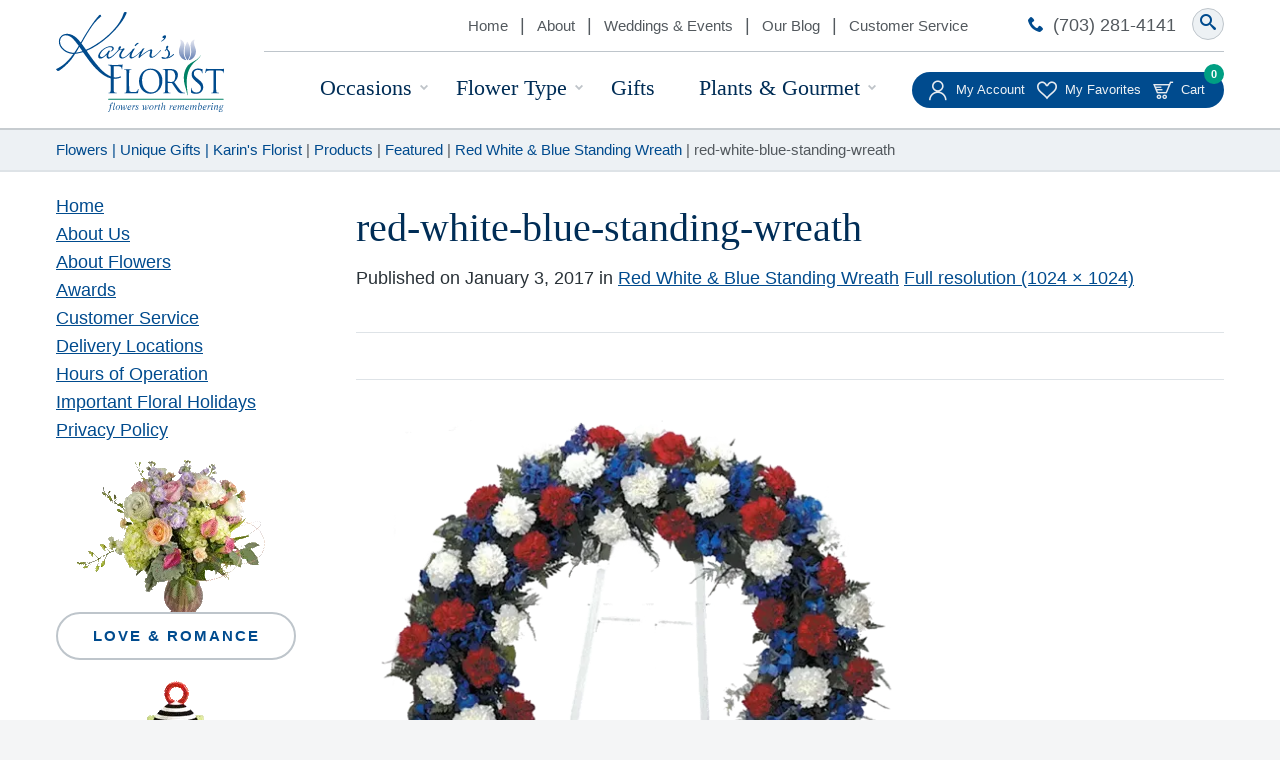

--- FILE ---
content_type: text/html; charset=UTF-8
request_url: https://www.karinsflorist.com/?attachment_id=5709
body_size: 110578
content:
<!DOCTYPE html>
<html class="no-js" lang="en-US">
<head>
	<meta charset="UTF-8">
	<meta name="viewport" content="width=device-width, initial-scale=1">
	<meta name="format-detection" content="telephone=no">
		<link rel="shortcut icon" href="https://www.karinsflorist.com/wp-content/themes/Karins%20Florist/favicon.ico">
	<link rel="profile" href="http://gmpg.org/xfn/11">
		<!--[if lt IE 9]>
	<script src="https://www.karinsflorist.com/wp-content/themes/Karins%20Florist/vendor/legacy/html5shiv.min.js"></script>
	<script src="https://www.karinsflorist.com/wp-content/themes/Karins%20Florist/vendor/legacy/nwmatcher.min.js"></script>
	<script src="https://www.karinsflorist.com/wp-content/themes/Karins%20Florist/vendor/legacy/selectivizr.min.js"></script>
	<script src="https://www.karinsflorist.com/wp-content/themes/Karins%20Florist/vendor/legacy/respond.min.js"></script>
	<![endif]-->
					<script>document.documentElement.className = document.documentElement.className + ' yes-js js_active js'</script>
			<meta name='robots' content='index, follow, max-image-preview:large, max-snippet:-1, max-video-preview:-1' />
	<style>img:is([sizes="auto" i], [sizes^="auto," i]) { contain-intrinsic-size: 3000px 1500px }</style>
	
	<!-- This site is optimized with the Yoast SEO plugin v26.7 - https://yoast.com/wordpress/plugins/seo/ -->
	<title>red-white-blue-standing-wreath</title>
	<link rel="canonical" href="https://www.karinsflorist.com/" />
	<meta property="og:locale" content="en_US" />
	<meta property="og:type" content="article" />
	<meta property="og:title" content="red-white-blue-standing-wreath" />
	<meta property="og:url" content="https://www.karinsflorist.com/" />
	<meta property="og:site_name" content="Flowers | Unique Gifts | Karin&#039;s Florist" />
	<meta property="article:publisher" content="http://www.facebook.com/karinsflorist" />
	<meta property="article:modified_time" content="2017-01-03T23:06:33+00:00" />
	<meta property="og:image" content="https://www.karinsflorist.com" />
	<meta property="og:image:width" content="1024" />
	<meta property="og:image:height" content="1024" />
	<meta property="og:image:type" content="image/png" />
	<meta name="twitter:card" content="summary_large_image" />
	<meta name="twitter:site" content="@karinsflorist" />
	<script type="application/ld+json" class="yoast-schema-graph">{"@context":"https://schema.org","@graph":[{"@type":"WebPage","@id":"https://www.karinsflorist.com/","url":"https://www.karinsflorist.com/","name":"red-white-blue-standing-wreath","isPartOf":{"@id":"https://www.karinsflorist.com/#website"},"primaryImageOfPage":{"@id":"https://www.karinsflorist.com/#primaryimage"},"image":{"@id":"https://www.karinsflorist.com/#primaryimage"},"thumbnailUrl":"https://i0.wp.com/www.karinsflorist.com/wp-content/uploads/2017/01/Red-White-Blue-Standing-Wreath.png?fit=1024%2C1024&ssl=1","datePublished":"2017-01-03T23:06:19+00:00","dateModified":"2017-01-03T23:06:33+00:00","breadcrumb":{"@id":"https://www.karinsflorist.com/#breadcrumb"},"inLanguage":"en-US","potentialAction":[{"@type":"ReadAction","target":["https://www.karinsflorist.com/"]}]},{"@type":"ImageObject","inLanguage":"en-US","@id":"https://www.karinsflorist.com/#primaryimage","url":"https://i0.wp.com/www.karinsflorist.com/wp-content/uploads/2017/01/Red-White-Blue-Standing-Wreath.png?fit=1024%2C1024&ssl=1","contentUrl":"https://i0.wp.com/www.karinsflorist.com/wp-content/uploads/2017/01/Red-White-Blue-Standing-Wreath.png?fit=1024%2C1024&ssl=1","width":1024,"height":1024,"caption":"Red White & Blue Standing Wreath"},{"@type":"BreadcrumbList","@id":"https://www.karinsflorist.com/#breadcrumb","itemListElement":[{"@type":"ListItem","position":1,"name":"Home","item":"https://www.karinsflorist.com/"},{"@type":"ListItem","position":2,"name":"Red White &#038; Blue Standing Wreath","item":"https://www.karinsflorist.com/shop/funeral-flowers/red-white-blue-standing-wreath/"},{"@type":"ListItem","position":3,"name":"red-white-blue-standing-wreath"}]},{"@type":"WebSite","@id":"https://www.karinsflorist.com/#website","url":"https://www.karinsflorist.com/","name":"Flowers | Unique Gifts | Karin&#039;s Florist","description":"Whatever your occasion, let us make it special with Flowers &amp; Gifts worth remembering","publisher":{"@id":"https://www.karinsflorist.com/#organization"},"potentialAction":[{"@type":"SearchAction","target":{"@type":"EntryPoint","urlTemplate":"https://www.karinsflorist.com/?s={search_term_string}"},"query-input":{"@type":"PropertyValueSpecification","valueRequired":true,"valueName":"search_term_string"}}],"inLanguage":"en-US"},{"@type":"Organization","@id":"https://www.karinsflorist.com/#organization","name":"Karin's Florist","url":"https://www.karinsflorist.com/","logo":{"@type":"ImageObject","inLanguage":"en-US","@id":"https://www.karinsflorist.com/#/schema/logo/image/","url":"https://i0.wp.com/www.karinsflorist.com/wp-content/uploads/2017/07/site-logo.png?fit=322%2C191&ssl=1","contentUrl":"https://i0.wp.com/www.karinsflorist.com/wp-content/uploads/2017/07/site-logo.png?fit=322%2C191&ssl=1","width":322,"height":191,"caption":"Karin's Florist"},"image":{"@id":"https://www.karinsflorist.com/#/schema/logo/image/"},"sameAs":["http://www.facebook.com/karinsflorist","https://x.com/karinsflorist","http://instagram.com/karinsflorist","http://pinterest.com/karinsflorist/","https://www.youtube.com/user/KarinsFlorist"]}]}</script>
	<!-- / Yoast SEO plugin. -->


<link rel='dns-prefetch' href='//widgetlogic.org' />
<link rel='dns-prefetch' href='//secure.gravatar.com' />
<link rel='dns-prefetch' href='//stats.wp.com' />
<link rel='dns-prefetch' href='//v0.wordpress.com' />
<link rel='preconnect' href='//i0.wp.com' />
<script type="text/javascript">
/* <![CDATA[ */
window._wpemojiSettings = {"baseUrl":"https:\/\/s.w.org\/images\/core\/emoji\/16.0.1\/72x72\/","ext":".png","svgUrl":"https:\/\/s.w.org\/images\/core\/emoji\/16.0.1\/svg\/","svgExt":".svg","source":{"concatemoji":"https:\/\/www.karinsflorist.com\/wp-includes\/js\/wp-emoji-release.min.js?ver=6.8.2.1749236073"}};
/*! This file is auto-generated */
!function(s,n){var o,i,e;function c(e){try{var t={supportTests:e,timestamp:(new Date).valueOf()};sessionStorage.setItem(o,JSON.stringify(t))}catch(e){}}function p(e,t,n){e.clearRect(0,0,e.canvas.width,e.canvas.height),e.fillText(t,0,0);var t=new Uint32Array(e.getImageData(0,0,e.canvas.width,e.canvas.height).data),a=(e.clearRect(0,0,e.canvas.width,e.canvas.height),e.fillText(n,0,0),new Uint32Array(e.getImageData(0,0,e.canvas.width,e.canvas.height).data));return t.every(function(e,t){return e===a[t]})}function u(e,t){e.clearRect(0,0,e.canvas.width,e.canvas.height),e.fillText(t,0,0);for(var n=e.getImageData(16,16,1,1),a=0;a<n.data.length;a++)if(0!==n.data[a])return!1;return!0}function f(e,t,n,a){switch(t){case"flag":return n(e,"\ud83c\udff3\ufe0f\u200d\u26a7\ufe0f","\ud83c\udff3\ufe0f\u200b\u26a7\ufe0f")?!1:!n(e,"\ud83c\udde8\ud83c\uddf6","\ud83c\udde8\u200b\ud83c\uddf6")&&!n(e,"\ud83c\udff4\udb40\udc67\udb40\udc62\udb40\udc65\udb40\udc6e\udb40\udc67\udb40\udc7f","\ud83c\udff4\u200b\udb40\udc67\u200b\udb40\udc62\u200b\udb40\udc65\u200b\udb40\udc6e\u200b\udb40\udc67\u200b\udb40\udc7f");case"emoji":return!a(e,"\ud83e\udedf")}return!1}function g(e,t,n,a){var r="undefined"!=typeof WorkerGlobalScope&&self instanceof WorkerGlobalScope?new OffscreenCanvas(300,150):s.createElement("canvas"),o=r.getContext("2d",{willReadFrequently:!0}),i=(o.textBaseline="top",o.font="600 32px Arial",{});return e.forEach(function(e){i[e]=t(o,e,n,a)}),i}function t(e){var t=s.createElement("script");t.src=e,t.defer=!0,s.head.appendChild(t)}"undefined"!=typeof Promise&&(o="wpEmojiSettingsSupports",i=["flag","emoji"],n.supports={everything:!0,everythingExceptFlag:!0},e=new Promise(function(e){s.addEventListener("DOMContentLoaded",e,{once:!0})}),new Promise(function(t){var n=function(){try{var e=JSON.parse(sessionStorage.getItem(o));if("object"==typeof e&&"number"==typeof e.timestamp&&(new Date).valueOf()<e.timestamp+604800&&"object"==typeof e.supportTests)return e.supportTests}catch(e){}return null}();if(!n){if("undefined"!=typeof Worker&&"undefined"!=typeof OffscreenCanvas&&"undefined"!=typeof URL&&URL.createObjectURL&&"undefined"!=typeof Blob)try{var e="postMessage("+g.toString()+"("+[JSON.stringify(i),f.toString(),p.toString(),u.toString()].join(",")+"));",a=new Blob([e],{type:"text/javascript"}),r=new Worker(URL.createObjectURL(a),{name:"wpTestEmojiSupports"});return void(r.onmessage=function(e){c(n=e.data),r.terminate(),t(n)})}catch(e){}c(n=g(i,f,p,u))}t(n)}).then(function(e){for(var t in e)n.supports[t]=e[t],n.supports.everything=n.supports.everything&&n.supports[t],"flag"!==t&&(n.supports.everythingExceptFlag=n.supports.everythingExceptFlag&&n.supports[t]);n.supports.everythingExceptFlag=n.supports.everythingExceptFlag&&!n.supports.flag,n.DOMReady=!1,n.readyCallback=function(){n.DOMReady=!0}}).then(function(){return e}).then(function(){var e;n.supports.everything||(n.readyCallback(),(e=n.source||{}).concatemoji?t(e.concatemoji):e.wpemoji&&e.twemoji&&(t(e.twemoji),t(e.wpemoji)))}))}((window,document),window._wpemojiSettings);
/* ]]> */
</script>
<link rel='stylesheet' id='font-awesome-css' href='https://www.karinsflorist.com/wp-content/plugins/load-more-products-for-woocommerce/berocket/assets/css/font-awesome.min.css?ver=6.8.2.1749236073' type='text/css' media='all' />
<style id='font-awesome-inline-css' type='text/css'>
[data-font="FontAwesome"]:before {font-family: 'FontAwesome' !important;content: attr(data-icon) !important;speak: none !important;font-weight: normal !important;font-variant: normal !important;text-transform: none !important;line-height: 1 !important;font-style: normal !important;-webkit-font-smoothing: antialiased !important;-moz-osx-font-smoothing: grayscale !important;}
</style>
<link rel='stylesheet' id='berocket_aapf_widget-style-css' href='https://www.karinsflorist.com/wp-content/plugins/woocommerce-ajax-filters/assets/frontend/css/fullmain.min.css?ver=3.1.7.2.1749236073' type='text/css' media='all' />
<style id='wp-emoji-styles-inline-css' type='text/css'>

	img.wp-smiley, img.emoji {
		display: inline !important;
		border: none !important;
		box-shadow: none !important;
		height: 1em !important;
		width: 1em !important;
		margin: 0 0.07em !important;
		vertical-align: -0.1em !important;
		background: none !important;
		padding: 0 !important;
	}
</style>
<link rel='stylesheet' id='wp-block-library-css' href='https://www.karinsflorist.com/wp-includes/css/dist/block-library/style.min.css?ver=6.8.2.1749236073' type='text/css' media='all' />
<style id='classic-theme-styles-inline-css' type='text/css'>
/*! This file is auto-generated */
.wp-block-button__link{color:#fff;background-color:#32373c;border-radius:9999px;box-shadow:none;text-decoration:none;padding:calc(.667em + 2px) calc(1.333em + 2px);font-size:1.125em}.wp-block-file__button{background:#32373c;color:#fff;text-decoration:none}
</style>
<link rel='stylesheet' id='mediaelement-css' href='https://www.karinsflorist.com/wp-includes/js/mediaelement/mediaelementplayer-legacy.min.css?ver=4.2.17.1749236073' type='text/css' media='all' />
<link rel='stylesheet' id='wp-mediaelement-css' href='https://www.karinsflorist.com/wp-includes/js/mediaelement/wp-mediaelement.min.css?ver=6.8.2.1749236073' type='text/css' media='all' />
<style id='jetpack-sharing-buttons-style-inline-css' type='text/css'>
.jetpack-sharing-buttons__services-list{display:flex;flex-direction:row;flex-wrap:wrap;gap:0;list-style-type:none;margin:5px;padding:0}.jetpack-sharing-buttons__services-list.has-small-icon-size{font-size:12px}.jetpack-sharing-buttons__services-list.has-normal-icon-size{font-size:16px}.jetpack-sharing-buttons__services-list.has-large-icon-size{font-size:24px}.jetpack-sharing-buttons__services-list.has-huge-icon-size{font-size:36px}@media print{.jetpack-sharing-buttons__services-list{display:none!important}}.editor-styles-wrapper .wp-block-jetpack-sharing-buttons{gap:0;padding-inline-start:0}ul.jetpack-sharing-buttons__services-list.has-background{padding:1.25em 2.375em}
</style>
<link rel='stylesheet' id='jquery-selectBox-css' href='https://www.karinsflorist.com/wp-content/plugins/yith-woocommerce-wishlist/assets/css/jquery.selectBox.css?ver=1.2.0.1749236073' type='text/css' media='all' />
<link rel='stylesheet' id='woocommerce_prettyPhoto_css-css' href='//www.karinsflorist.com/wp-content/plugins/woocommerce/assets/css/prettyPhoto.css?ver=3.1.6.1749236073' type='text/css' media='all' />
<link rel='stylesheet' id='yith-wcwl-main-css' href='https://www.karinsflorist.com/wp-content/plugins/yith-woocommerce-wishlist/assets/css/style.css?ver=4.11.0.1749236073' type='text/css' media='all' />
<style id='yith-wcwl-main-inline-css' type='text/css'>
 :root { --rounded-corners-radius: 16px; --add-to-cart-rounded-corners-radius: 16px; --feedback-duration: 3s } 
 :root { --rounded-corners-radius: 16px; --add-to-cart-rounded-corners-radius: 16px; --feedback-duration: 3s } 
</style>
<link rel='stylesheet' id='block-widget-css' href='https://www.karinsflorist.com/wp-content/plugins/widget-logic/block_widget/css/widget.css?ver=1768271130.1749236073' type='text/css' media='all' />
<style id='global-styles-inline-css' type='text/css'>
:root{--wp--preset--aspect-ratio--square: 1;--wp--preset--aspect-ratio--4-3: 4/3;--wp--preset--aspect-ratio--3-4: 3/4;--wp--preset--aspect-ratio--3-2: 3/2;--wp--preset--aspect-ratio--2-3: 2/3;--wp--preset--aspect-ratio--16-9: 16/9;--wp--preset--aspect-ratio--9-16: 9/16;--wp--preset--color--black: #000000;--wp--preset--color--cyan-bluish-gray: #abb8c3;--wp--preset--color--white: #ffffff;--wp--preset--color--pale-pink: #f78da7;--wp--preset--color--vivid-red: #cf2e2e;--wp--preset--color--luminous-vivid-orange: #ff6900;--wp--preset--color--luminous-vivid-amber: #fcb900;--wp--preset--color--light-green-cyan: #7bdcb5;--wp--preset--color--vivid-green-cyan: #00d084;--wp--preset--color--pale-cyan-blue: #8ed1fc;--wp--preset--color--vivid-cyan-blue: #0693e3;--wp--preset--color--vivid-purple: #9b51e0;--wp--preset--gradient--vivid-cyan-blue-to-vivid-purple: linear-gradient(135deg,rgba(6,147,227,1) 0%,rgb(155,81,224) 100%);--wp--preset--gradient--light-green-cyan-to-vivid-green-cyan: linear-gradient(135deg,rgb(122,220,180) 0%,rgb(0,208,130) 100%);--wp--preset--gradient--luminous-vivid-amber-to-luminous-vivid-orange: linear-gradient(135deg,rgba(252,185,0,1) 0%,rgba(255,105,0,1) 100%);--wp--preset--gradient--luminous-vivid-orange-to-vivid-red: linear-gradient(135deg,rgba(255,105,0,1) 0%,rgb(207,46,46) 100%);--wp--preset--gradient--very-light-gray-to-cyan-bluish-gray: linear-gradient(135deg,rgb(238,238,238) 0%,rgb(169,184,195) 100%);--wp--preset--gradient--cool-to-warm-spectrum: linear-gradient(135deg,rgb(74,234,220) 0%,rgb(151,120,209) 20%,rgb(207,42,186) 40%,rgb(238,44,130) 60%,rgb(251,105,98) 80%,rgb(254,248,76) 100%);--wp--preset--gradient--blush-light-purple: linear-gradient(135deg,rgb(255,206,236) 0%,rgb(152,150,240) 100%);--wp--preset--gradient--blush-bordeaux: linear-gradient(135deg,rgb(254,205,165) 0%,rgb(254,45,45) 50%,rgb(107,0,62) 100%);--wp--preset--gradient--luminous-dusk: linear-gradient(135deg,rgb(255,203,112) 0%,rgb(199,81,192) 50%,rgb(65,88,208) 100%);--wp--preset--gradient--pale-ocean: linear-gradient(135deg,rgb(255,245,203) 0%,rgb(182,227,212) 50%,rgb(51,167,181) 100%);--wp--preset--gradient--electric-grass: linear-gradient(135deg,rgb(202,248,128) 0%,rgb(113,206,126) 100%);--wp--preset--gradient--midnight: linear-gradient(135deg,rgb(2,3,129) 0%,rgb(40,116,252) 100%);--wp--preset--font-size--small: 13px;--wp--preset--font-size--medium: 20px;--wp--preset--font-size--large: 36px;--wp--preset--font-size--x-large: 42px;--wp--preset--font-family--inter: "Inter", sans-serif;--wp--preset--font-family--cardo: Cardo;--wp--preset--spacing--20: 0.44rem;--wp--preset--spacing--30: 0.67rem;--wp--preset--spacing--40: 1rem;--wp--preset--spacing--50: 1.5rem;--wp--preset--spacing--60: 2.25rem;--wp--preset--spacing--70: 3.38rem;--wp--preset--spacing--80: 5.06rem;--wp--preset--shadow--natural: 6px 6px 9px rgba(0, 0, 0, 0.2);--wp--preset--shadow--deep: 12px 12px 50px rgba(0, 0, 0, 0.4);--wp--preset--shadow--sharp: 6px 6px 0px rgba(0, 0, 0, 0.2);--wp--preset--shadow--outlined: 6px 6px 0px -3px rgba(255, 255, 255, 1), 6px 6px rgba(0, 0, 0, 1);--wp--preset--shadow--crisp: 6px 6px 0px rgba(0, 0, 0, 1);}:where(.is-layout-flex){gap: 0.5em;}:where(.is-layout-grid){gap: 0.5em;}body .is-layout-flex{display: flex;}.is-layout-flex{flex-wrap: wrap;align-items: center;}.is-layout-flex > :is(*, div){margin: 0;}body .is-layout-grid{display: grid;}.is-layout-grid > :is(*, div){margin: 0;}:where(.wp-block-columns.is-layout-flex){gap: 2em;}:where(.wp-block-columns.is-layout-grid){gap: 2em;}:where(.wp-block-post-template.is-layout-flex){gap: 1.25em;}:where(.wp-block-post-template.is-layout-grid){gap: 1.25em;}.has-black-color{color: var(--wp--preset--color--black) !important;}.has-cyan-bluish-gray-color{color: var(--wp--preset--color--cyan-bluish-gray) !important;}.has-white-color{color: var(--wp--preset--color--white) !important;}.has-pale-pink-color{color: var(--wp--preset--color--pale-pink) !important;}.has-vivid-red-color{color: var(--wp--preset--color--vivid-red) !important;}.has-luminous-vivid-orange-color{color: var(--wp--preset--color--luminous-vivid-orange) !important;}.has-luminous-vivid-amber-color{color: var(--wp--preset--color--luminous-vivid-amber) !important;}.has-light-green-cyan-color{color: var(--wp--preset--color--light-green-cyan) !important;}.has-vivid-green-cyan-color{color: var(--wp--preset--color--vivid-green-cyan) !important;}.has-pale-cyan-blue-color{color: var(--wp--preset--color--pale-cyan-blue) !important;}.has-vivid-cyan-blue-color{color: var(--wp--preset--color--vivid-cyan-blue) !important;}.has-vivid-purple-color{color: var(--wp--preset--color--vivid-purple) !important;}.has-black-background-color{background-color: var(--wp--preset--color--black) !important;}.has-cyan-bluish-gray-background-color{background-color: var(--wp--preset--color--cyan-bluish-gray) !important;}.has-white-background-color{background-color: var(--wp--preset--color--white) !important;}.has-pale-pink-background-color{background-color: var(--wp--preset--color--pale-pink) !important;}.has-vivid-red-background-color{background-color: var(--wp--preset--color--vivid-red) !important;}.has-luminous-vivid-orange-background-color{background-color: var(--wp--preset--color--luminous-vivid-orange) !important;}.has-luminous-vivid-amber-background-color{background-color: var(--wp--preset--color--luminous-vivid-amber) !important;}.has-light-green-cyan-background-color{background-color: var(--wp--preset--color--light-green-cyan) !important;}.has-vivid-green-cyan-background-color{background-color: var(--wp--preset--color--vivid-green-cyan) !important;}.has-pale-cyan-blue-background-color{background-color: var(--wp--preset--color--pale-cyan-blue) !important;}.has-vivid-cyan-blue-background-color{background-color: var(--wp--preset--color--vivid-cyan-blue) !important;}.has-vivid-purple-background-color{background-color: var(--wp--preset--color--vivid-purple) !important;}.has-black-border-color{border-color: var(--wp--preset--color--black) !important;}.has-cyan-bluish-gray-border-color{border-color: var(--wp--preset--color--cyan-bluish-gray) !important;}.has-white-border-color{border-color: var(--wp--preset--color--white) !important;}.has-pale-pink-border-color{border-color: var(--wp--preset--color--pale-pink) !important;}.has-vivid-red-border-color{border-color: var(--wp--preset--color--vivid-red) !important;}.has-luminous-vivid-orange-border-color{border-color: var(--wp--preset--color--luminous-vivid-orange) !important;}.has-luminous-vivid-amber-border-color{border-color: var(--wp--preset--color--luminous-vivid-amber) !important;}.has-light-green-cyan-border-color{border-color: var(--wp--preset--color--light-green-cyan) !important;}.has-vivid-green-cyan-border-color{border-color: var(--wp--preset--color--vivid-green-cyan) !important;}.has-pale-cyan-blue-border-color{border-color: var(--wp--preset--color--pale-cyan-blue) !important;}.has-vivid-cyan-blue-border-color{border-color: var(--wp--preset--color--vivid-cyan-blue) !important;}.has-vivid-purple-border-color{border-color: var(--wp--preset--color--vivid-purple) !important;}.has-vivid-cyan-blue-to-vivid-purple-gradient-background{background: var(--wp--preset--gradient--vivid-cyan-blue-to-vivid-purple) !important;}.has-light-green-cyan-to-vivid-green-cyan-gradient-background{background: var(--wp--preset--gradient--light-green-cyan-to-vivid-green-cyan) !important;}.has-luminous-vivid-amber-to-luminous-vivid-orange-gradient-background{background: var(--wp--preset--gradient--luminous-vivid-amber-to-luminous-vivid-orange) !important;}.has-luminous-vivid-orange-to-vivid-red-gradient-background{background: var(--wp--preset--gradient--luminous-vivid-orange-to-vivid-red) !important;}.has-very-light-gray-to-cyan-bluish-gray-gradient-background{background: var(--wp--preset--gradient--very-light-gray-to-cyan-bluish-gray) !important;}.has-cool-to-warm-spectrum-gradient-background{background: var(--wp--preset--gradient--cool-to-warm-spectrum) !important;}.has-blush-light-purple-gradient-background{background: var(--wp--preset--gradient--blush-light-purple) !important;}.has-blush-bordeaux-gradient-background{background: var(--wp--preset--gradient--blush-bordeaux) !important;}.has-luminous-dusk-gradient-background{background: var(--wp--preset--gradient--luminous-dusk) !important;}.has-pale-ocean-gradient-background{background: var(--wp--preset--gradient--pale-ocean) !important;}.has-electric-grass-gradient-background{background: var(--wp--preset--gradient--electric-grass) !important;}.has-midnight-gradient-background{background: var(--wp--preset--gradient--midnight) !important;}.has-small-font-size{font-size: var(--wp--preset--font-size--small) !important;}.has-medium-font-size{font-size: var(--wp--preset--font-size--medium) !important;}.has-large-font-size{font-size: var(--wp--preset--font-size--large) !important;}.has-x-large-font-size{font-size: var(--wp--preset--font-size--x-large) !important;}
:where(.wp-block-post-template.is-layout-flex){gap: 1.25em;}:where(.wp-block-post-template.is-layout-grid){gap: 1.25em;}
:where(.wp-block-columns.is-layout-flex){gap: 2em;}:where(.wp-block-columns.is-layout-grid){gap: 2em;}
:root :where(.wp-block-pullquote){font-size: 1.5em;line-height: 1.6;}
</style>
<link rel='stylesheet' id='wdst-shortcodes-css' href='https://www.karinsflorist.com/wp-content/plugins/wdst-shortcodes/admin/css/wdst-shortcodes-admin.css?ver=1.0.0.1749236073' type='text/css' media='all' />
<link rel='stylesheet' id='woocommerce-layout-css' href='https://www.karinsflorist.com/wp-content/plugins/woocommerce/assets/css/woocommerce-layout.css?ver=9.5.2.1749236073' type='text/css' media='all' />
<style id='woocommerce-layout-inline-css' type='text/css'>

	.infinite-scroll .woocommerce-pagination {
		display: none;
	}
</style>
<link rel='stylesheet' id='woocommerce-smallscreen-css' href='https://www.karinsflorist.com/wp-content/plugins/woocommerce/assets/css/woocommerce-smallscreen.css?ver=9.5.2.1749236073' type='text/css' media='only screen and (max-width: 768px)' />
<link rel='stylesheet' id='woocommerce-general-css' href='https://www.karinsflorist.com/wp-content/plugins/woocommerce/assets/css/woocommerce.css?ver=9.5.2.1749236073' type='text/css' media='all' />
<style id='woocommerce-inline-inline-css' type='text/css'>
.woocommerce form .form-row .required { visibility: visible; }
</style>
<link rel='stylesheet' id='wp-email-css' href='https://www.karinsflorist.com/wp-content/plugins/wp-email/email-css.css?ver=20.67.5.1749236073' type='text/css' media='all' />
<link rel='stylesheet' id='wc-composite-css-css' href='https://www.karinsflorist.com/wp-content/plugins/woocommerce-composite-products/assets/css/frontend/woocommerce.css?ver=10.3.4.1749236073' type='text/css' media='all' />
<link rel='stylesheet' id='fancybox-css-css' href='https://www.karinsflorist.com/wp-content/themes/Karins%20Florist/vendor/fancybox/source/jquery.fancybox.css?ver=24217866.1749236073' type='text/css' media='all' />
<link rel='stylesheet' id='icomoon-css' href='https://www.karinsflorist.com/wp-content/themes/Karins%20Florist/fonts/icomoon/style.css?ver=24217865.1749236073' type='text/css' media='all' />
<link rel='stylesheet' id='wc-composite-single-css-css' href='https://www.karinsflorist.com/wp-content/plugins/woocommerce-composite-products/assets/css/frontend/single-product.css?ver=10.3.4.1749236073' type='text/css' media='all' />
<link rel='stylesheet' id='wp_theme-css' href='https://www.karinsflorist.com/wp-content/themes/Karins%20Florist/production/style.css?ver=2534669.1749236073' type='text/css' media='all' />
<link rel='stylesheet' id='gravityforms-css-css' href='https://www.karinsflorist.com/wp-content/themes/Karins%20Florist/vendor/gforms/gforms.min.css?ver=24217865.1749236073' type='text/css' media='all' />
<link rel='stylesheet' id='wc-cp-checkout-blocks-css' href='https://www.karinsflorist.com/wp-content/plugins/woocommerce-composite-products/assets/css/frontend/checkout-blocks.css?ver=10.3.4.1749236073' type='text/css' media='all' />
<script type="text/javascript" src="https://www.karinsflorist.com/wp-includes/js/jquery/jquery.min.js?ver=3.7.1.1749236073" id="jquery-core-js"></script>
<script type="text/javascript" src="https://www.karinsflorist.com/wp-includes/js/jquery/jquery-migrate.min.js?ver=3.4.1.1749236073" id="jquery-migrate-js"></script>
<script type="text/javascript" src="https://www.karinsflorist.com/wp-includes/js/jquery/ui/core.min.js?ver=1.13.3.1749236073" id="jquery-ui-core-js"></script>
<script type="text/javascript" src="https://www.karinsflorist.com/wp-includes/js/jquery/ui/mouse.min.js?ver=1.13.3.1749236073" id="jquery-ui-mouse-js"></script>
<script type="text/javascript" src="https://www.karinsflorist.com/wp-includes/js/jquery/ui/slider.min.js?ver=1.13.3.1749236073" id="jquery-ui-slider-js"></script>
<script type="text/javascript" src="https://www.karinsflorist.com/wp-includes/js/jquery/ui/datepicker.min.js?ver=1.13.3.1749236073" id="jquery-ui-datepicker-js"></script>
<script type="text/javascript" id="jquery-ui-datepicker-js-after">
/* <![CDATA[ */
jQuery(function(jQuery){jQuery.datepicker.setDefaults({"closeText":"Close","currentText":"Today","monthNames":["January","February","March","April","May","June","July","August","September","October","November","December"],"monthNamesShort":["Jan","Feb","Mar","Apr","May","Jun","Jul","Aug","Sep","Oct","Nov","Dec"],"nextText":"Next","prevText":"Previous","dayNames":["Sunday","Monday","Tuesday","Wednesday","Thursday","Friday","Saturday"],"dayNamesShort":["Sun","Mon","Tue","Wed","Thu","Fri","Sat"],"dayNamesMin":["S","M","T","W","T","F","S"],"dateFormat":"MM d, yy","firstDay":0,"isRTL":false});});
/* ]]> */
</script>
<script type="text/javascript" id="berocket_aapf_widget-script-js-extra">
/* <![CDATA[ */
var the_ajax_script = {"disable_ajax_loading":"","url_variable":"filters","url_mask":"%t%[%v%]","url_split":"|","nice_url_variable":"filters","nice_url_value_1":"\/","nice_url_value_2":"","nice_url_split":"\/","version":"3.1.7.2","number_style":[",",".",2],"current_language":"","current_page_url":"https:\/\/www.karinsflorist.com","ajaxurl":"https:\/\/www.karinsflorist.com\/wp-admin\/admin-ajax.php","product_cat":"-1","product_taxonomy":"-1","s":"","products_holder_id":"ul.products","result_count_class":".woocommerce-result-count","ordering_class":"form.woocommerce-ordering","pagination_class":"nav.woocommerce-pagination","control_sorting":"","seo_friendly_urls":"1","seo_uri_decode":"1","slug_urls":"1","nice_urls":"","ub_product_count":"1","ub_product_text":"products","ub_product_button_text":"Show","default_sorting":"menu_order","first_page":"1","scroll_shop_top":"1","ajax_request_load":"1","ajax_request_load_style":"jquery","use_request_method":"get","no_products":"<div class=\"bapf_no_products\"><p class=\"woocommerce-info\">Sorry your search for  returned no results. If you need assistance, please call our Customer Service department at 703-281-4141.<\/p>\n<\/div>","recount_products":"","pos_relative":"","woocommerce_removes":{"result_count":"","ordering":"","pagination":"","pagination_ajax":true},"pagination_ajax":"1","description_show":"click","description_hide":"click","hide_sel_value":"","hide_o_value":"1","use_select2":"","hide_empty_value":"","hide_button_value":"","scroll_shop_top_px":"-180","load_image":"<div class=\"bapf_loader_page\"><div class=\"bapf_lcontainer\"><span class=\"bapf_loader\"><span class=\"bapf_lfirst\"><\/span><span class=\"bapf_lsecond\"><\/span><\/span><\/div><\/div>","translate":{"show_value":"Show value(s)","hide_value":"Hide value(s)","unselect_all":"Unselect all","nothing_selected":"Nothing is selected","products":"products"},"trailing_slash":"1","pagination_base":"page","reload_changed_filters":"","nice_url_mask":"%t%\/%v%","nn_url_variable":"filters","nn_url_mask":"%t%[%v%]","nn_url_value_1":"[","nn_url_value_2":"]","nn_url_split":"|"};
/* ]]> */
</script>
<script type="text/javascript" src="https://www.karinsflorist.com/wp-content/plugins/woocommerce-ajax-filters/assets/frontend/js/fullmain.min.js?ver=3.1.7.2.1749236073" id="berocket_aapf_widget-script-js"></script>
<script type="text/javascript" src="https://www.karinsflorist.com/wp-content/plugins/wdst-shortcodes/admin/js/wdst-shortcodes-admin.js?ver=1.0.0.1749236073" id="wdst-shortcodes-js"></script>
<script type="text/javascript" src="https://www.karinsflorist.com/wp-content/plugins/woocommerce/assets/js/jquery-blockui/jquery.blockUI.min.js?ver=2.7.0-wc.9.5.2.1749236073" id="jquery-blockui-js" defer="defer" data-wp-strategy="defer"></script>
<script type="text/javascript" id="wc-add-to-cart-js-extra">
/* <![CDATA[ */
var wc_add_to_cart_params = {"ajax_url":"\/wp-admin\/admin-ajax.php","wc_ajax_url":"\/?wc-ajax=%%endpoint%%","i18n_view_cart":"View cart","cart_url":"https:\/\/www.karinsflorist.com\/cart\/","is_cart":"","cart_redirect_after_add":"no"};
/* ]]> */
</script>
<script type="text/javascript" src="https://www.karinsflorist.com/wp-content/plugins/woocommerce/assets/js/frontend/add-to-cart.min.js?ver=9.5.2.1749236073" id="wc-add-to-cart-js" defer="defer" data-wp-strategy="defer"></script>
<script type="text/javascript" src="https://www.karinsflorist.com/wp-content/plugins/woocommerce/assets/js/js-cookie/js.cookie.min.js?ver=2.1.4-wc.9.5.2.1749236073" id="js-cookie-js" defer="defer" data-wp-strategy="defer"></script>
<script type="text/javascript" id="woocommerce-js-extra">
/* <![CDATA[ */
var woocommerce_params = {"ajax_url":"\/wp-admin\/admin-ajax.php","wc_ajax_url":"\/?wc-ajax=%%endpoint%%"};
/* ]]> */
</script>
<script type="text/javascript" src="https://www.karinsflorist.com/wp-content/plugins/woocommerce/assets/js/frontend/woocommerce.min.js?ver=9.5.2.1749236073" id="woocommerce-js" defer="defer" data-wp-strategy="defer"></script>
<script type="text/javascript" src="https://www.karinsflorist.com/wp-includes/js/dist/hooks.min.js?ver=4d63a3d491d11ffd8ac6.1749236073" id="wp-hooks-js"></script>
<script type="text/javascript" id="wpm-js-extra">
/* <![CDATA[ */
var wpm = {"ajax_url":"https:\/\/www.karinsflorist.com\/wp-admin\/admin-ajax.php","root":"https:\/\/www.karinsflorist.com\/wp-json\/","nonce_wp_rest":"a89605b2c1","nonce_ajax":"1e19391a0a"};
/* ]]> */
</script>
<script type="text/javascript" src="https://www.karinsflorist.com/wp-content/plugins/woocommerce-google-adwords-conversion-tracking-tag/js/public/free/wpm-public.p1.min.js?ver=1.54.1.1749236073" id="wpm-js"></script>
<link rel="https://api.w.org/" href="https://www.karinsflorist.com/wp-json/" /><link rel="alternate" title="JSON" type="application/json" href="https://www.karinsflorist.com/wp-json/wp/v2/media/5709" /><link rel='shortlink' href='https://wp.me/a8ZnYh-1u5' />
<link rel="alternate" title="oEmbed (JSON)" type="application/json+oembed" href="https://www.karinsflorist.com/wp-json/oembed/1.0/embed?url=https%3A%2F%2Fwww.karinsflorist.com%2F%3Fattachment_id%3D5709" />
<link rel="alternate" title="oEmbed (XML)" type="text/xml+oembed" href="https://www.karinsflorist.com/wp-json/oembed/1.0/embed?url=https%3A%2F%2Fwww.karinsflorist.com%2F%3Fattachment_id%3D5709&#038;format=xml" />
<style></style><style>
                .lmp_load_more_button.br_lmp_button_settings .lmp_button:hover {
                    background-color: #9999ff!important;
                    color: #111111!important;
                }
                .lmp_load_more_button.br_lmp_prev_settings .lmp_button:hover {
                    background-color: #9999ff!important;
                    color: #111111!important;
                }li.product.lazy, .berocket_lgv_additional_data.lazy{opacity:0;}</style><style></style><!-- Starting: Conversion Tracking for WooCommerce (https://wordpress.org/plugins/woocommerce-conversion-tracking/) -->
<!-- End: Conversion Tracking for WooCommerce Codes -->
	<style>img#wpstats{display:none}</style>
			<noscript><style>.woocommerce-product-gallery{ opacity: 1 !important; }</style></noscript>
	
<!-- START Pixel Manager for WooCommerce -->

		<script>

			window.wpmDataLayer = window.wpmDataLayer || {};
			window.wpmDataLayer = Object.assign(window.wpmDataLayer, {"cart":{},"cart_item_keys":{},"version":{"number":"1.54.1","pro":false,"eligible_for_updates":false,"distro":"fms","beta":false,"show":true},"pixels":{"google":{"linker":{"settings":null},"user_id":false,"ads":{"conversion_ids":{"AW-971712372":"n_1pCJz0s4oBEPTOrM8D"},"dynamic_remarketing":{"status":true,"id_type":"post_id","send_events_with_parent_ids":true},"google_business_vertical":"retail","phone_conversion_number":"","phone_conversion_label":""},"tag_id":"AW-971712372","tag_id_suppressed":[],"tag_gateway":{"measurement_path":""},"tcf_support":false,"consent_mode":{"is_active":true,"wait_for_update":500,"ads_data_redaction":false,"url_passthrough":true}}},"shop":{"list_name":"","list_id":"","page_type":"","currency":"USD","selectors":{"addToCart":[],"beginCheckout":[]},"order_duplication_prevention":true,"view_item_list_trigger":{"test_mode":false,"background_color":"green","opacity":0.5,"repeat":true,"timeout":1000,"threshold":0.8},"variations_output":true,"session_active":false},"page":{"id":5709,"title":"red-white-blue-standing-wreath","type":"attachment","categories":[],"parent":{"id":5708,"title":"Red White &#038; Blue Standing Wreath","type":"product","categories":[]}},"general":{"user_logged_in":false,"scroll_tracking_thresholds":[],"page_id":5709,"exclude_domains":[],"server_2_server":{"active":false,"user_agent_exclude_patterns":[],"ip_exclude_list":[],"pageview_event_s2s":{"is_active":false,"pixels":[]}},"consent_management":{"explicit_consent":false},"lazy_load_pmw":false,"chunk_base_path":"https://www.karinsflorist.com/wp-content/plugins/woocommerce-google-adwords-conversion-tracking-tag/js/public/free/","modules":{"load_deprecated_functions":true}}});

		</script>

		
<!-- END Pixel Manager for WooCommerce -->
<style class='wp-fonts-local' type='text/css'>
@font-face{font-family:Inter;font-style:normal;font-weight:300 900;font-display:fallback;src:url('https://www.karinsflorist.com/wp-content/plugins/woocommerce/assets/fonts/Inter-VariableFont_slnt,wght.woff2') format('woff2');font-stretch:normal;}
@font-face{font-family:Cardo;font-style:normal;font-weight:400;font-display:fallback;src:url('https://www.karinsflorist.com/wp-content/plugins/woocommerce/assets/fonts/cardo_normal_400.woff2') format('woff2');}
</style>
<link rel="icon" href="https://i0.wp.com/www.karinsflorist.com/wp-content/uploads/2017/06/karins-icon-1.jpg?fit=32%2C32&#038;ssl=1" sizes="32x32" />
<link rel="icon" href="https://i0.wp.com/www.karinsflorist.com/wp-content/uploads/2017/06/karins-icon-1.jpg?fit=32%2C32&#038;ssl=1" sizes="192x192" />
<link rel="apple-touch-icon" href="https://i0.wp.com/www.karinsflorist.com/wp-content/uploads/2017/06/karins-icon-1.jpg?fit=32%2C32&#038;ssl=1" />
<meta name="msapplication-TileImage" content="https://i0.wp.com/www.karinsflorist.com/wp-content/uploads/2017/06/karins-icon-1.jpg?fit=32%2C32&#038;ssl=1" />
		<style type="text/css" id="wp-custom-css">
			@media (max-width:767px) {
	.menu-sections {
		display: flex !important;
		padding: 0px;
	}
	.menu-sections>li {
		padding: 0px 10px;
	}
	.section-featured ul.products {
		display: grid;
		row-gap: 20px;
		column-gap: 20px;
		grid-template-columns: auto auto;
	}
	.section-featured ul.products li.product:nth-last-child(1), .section-featured ul.products li.product:nth-last-child(2), .section-featured ul.products li.product:nth-last-child(3) {
    display: block;
}
	.section-featured ul.products li.product:first-child {
		grid-row-start: 1;
  grid-row-end: 1;
	}
	.section-featured ul.products li.product:nth-last-child(3) {
		grid-row-start: 1;
  grid-row-end: 1;
	}
	.section-featured ul.products li.product:nth-last-child(2) {
		grid-row-start: 2;
  grid-row-end: 2;
	}
	.section-featured ul.products li.product:nth-last-child(1) {
		grid-row-start: 2;
  grid-row-end: 2;
	}
	/*.section-featured ul.products li.product {
    float: left;
    width: 48%;
    margin: 1rem 0.2rem 0rem 0rem;
	}*/
	.woocommerce ul.products li.first, .woocommerce-page ul.products li.first {
    clear: none;
	}
	.section-featured ul.products li.product:nth-last-child(1), .section-featured ul.products li.product:nth-last-child(2), .section-featured ul.products li.product:nth-last-child(3) {
    display: block !important;
		/* margin-top: 1rem;
		margin-right: 0.2rem;*/
	}
	.section-birthday ul.products {
		display: grid;
		row-gap: 20px;
		column-gap: 20px;
		grid-template-columns: auto auto;
	}
	.section-birthday ul.products li.product:first-child {
		grid-row-start: 1;
  grid-row-end: 1;
	}
	.section-birthday ul.products li.product:nth-last-child(3) {
		grid-row-start: 1;
  grid-row-end: 1;
	}
	.section-birthday ul.products li.product:nth-last-child(2) {
		grid-row-start: 2;
  grid-row-end: 2;
	}
	.section-birthday ul.products li.product:nth-last-child(1) {
		grid-row-start: 2;
  grid-row-end: 2;
	}
	.woocommerce ul.products li.product a img {
/* width: 100%; */
height: 131px;
display: block;
margin: auto;
box-shadow: none;
}
	.section-sympathy ul.products {
		display: grid;
		row-gap: 20px;
		column-gap: 20px;
		grid-template-columns: auto auto;
	}
	.section-sympathy ul.products li.product:first-child {
		grid-row-start: 1;
  grid-row-end: 1;
	}
	.section-sympathy ul.products li.product:nth-last-child(3) {
		grid-row-start: 1;
  grid-row-end: 1;
	}
	.section-sympathy ul.products li.product:nth-last-child(2) {
		grid-row-start: 2;
  grid-row-end: 2;
	}
	.section-sympathy ul.products li.product:nth-last-child(1) {
		grid-row-start: 2;
  grid-row-end: 2;
	}
	.section-birthday ul.products li.product:nth-last-child(1), .section-birthday ul.products li.product:nth-last-child(2), .section-birthday ul.products li.product:nth-last-child(3), .section-sympathy ul.products li.product:nth-last-child(1), .section-sympathy ul.products li.product:nth-last-child(2), .section-sympathy ul.products li.product:nth-last-child(3) {
    display: block;
		
	}
	.banner-slider {
		max-height: 300px !important;
	}	
}
.orddd_custom_time_slot_mandatory {
	max-width: 400px !important;
	width: 100%;
}
.icon-twitter {
	display: none !important;
}
.icon-pinterest3 {
	display: none !important;
}
.st_twitter {
	display: none;
}
.st_pinterest {
	display: none;
}
.fee {
	display: none !important;
}
.banner-slider {
	max-height: 450px;
}
@media (min-width: 1024px) {
    .banner-slider .slick-dots {
        bottom: 126px;
    }		</style>
		<style type="text/css">.menu-item-cart .dropdown{display:none !important;}</style>		<link rel="stylesheet" href="https://code.jquery.com/ui/1.13.3/themes/smoothness/jquery-ui.css"></script>
</head>


<body class="attachment wp-singular attachment-template-default single single-attachment postid-5709 attachmentid-5709 attachment-png wp-theme-KarinsFlorist woocommerce woocommerce-page theme-Karins Florist woocommerce-no-js multi-author singular">

	<div id="page" class="hfeed site">
		<header id="masthead" class="site-header">
			<div class="header-container">
			<div class="site-header-primary">
				<div class="container">
					<button class="navigation-toggle" type="button">
						<span class="navigation-toggle-title">Menu</span>
						<span class="navigation-toggle-icon">
							<span class="icon icon-bar"></span>
						</span>
					</button>


					<div id="branding" class="site-branding">
						<h1 class="site-title">
							<a id="brand" class="site-brand" href="https://www.karinsflorist.com/" title="" rel="home">
								<img class="site-logo" src="https://www.karinsflorist.com/wp-content/themes/Karins%20Florist/img/site-logo.svg" alt="Flowers | Unique Gifts | Karin&#039;s Florist">
							</a>
						</h1>
					</div>
					
					<p class="tel header-tel header-phone"><a href="tel:7032814141" class="value">703-281-4141</a></p>

					<ul class="menu menu-shop menu-shop-1">
						<li class="menu-item-account">
							<a href="/my-account" title="My Account">My Account</a>
														<div class="dropdown">
								<div class="dropdown-inner">
									<div class="row">
										<div class="col-xs-12 col-sm-6">
											<div class="member-login">
												<h6 class="member-login-title">Member Log In</h6>
												<form name="loginform" id="loginform" action="https://www.karinsflorist.com/wp-login.php" method="post"><p class="login-username">
				<label for="user_login">Username or Email Address</label>
				<input type="text" name="log" id="user_login" autocomplete="username" class="input" value="" size="20" />
			</p><p class="login-password">
				<label for="user_pass">Password</label>
				<input type="password" name="pwd" id="user_pass" autocomplete="current-password" spellcheck="false" class="input" value="" size="20" />
			</p><p class="login-remember"><label><input name="rememberme" type="checkbox" id="rememberme" value="forever" /> Remember Me</label></p><p class="login-submit">
				<input type="submit" name="wp-submit" id="wp-submit" class="button button-primary" value="Log In" />
				<input type="hidden" name="redirect_to" value="https://www.karinsflorist.com/?attachment_id=5709" />
			</p></form>											</div>
										</div>
										<div class="col-xs-12 col-sm-6">
											<div class="create-account">
												<h6 class="create-account-title">Create an Account</h6>
												<p class="create-account-text">Are you a regular with us? Create a personal account to preserve your information and enhance your online experience!</p>
												<a class="btn btn-block" href="/my-account/" title="Sign Up">Sign Up</a>
											</div>
										</div>
									</div>
								</div>
							</div>
													</li>
						<li class="menu-item-favorites"><a href="/favorites" title="My Favorites">My Favorites</a></li>
						<li class="menu-item-cart"><a href="/cart" title="Cart">Cart <span>0</span></a>
							<div class="dropdown">
								<div class="dropdown-inner">
									<div class="minicart">
										

	<p class="woocommerce-mini-cart__empty-message">No products in the cart.</p>


									</div>
								</div>
							</div>
						</li>
					</ul><!-- .menu-shop -->
				</div>
			</div><!-- .site-header-primary -->

			<div class="navigation-collapse">
				<div id="navigation" class="navigation-area">
					<div class="navigation-area-primary">
						<div class="container">
							<ul class="menu menu-shop menu-shop-2">
								<li class="menu-item-account"><a href="/my-account" title="My Account">My Account</a></li>
								<li class="menu-item-favorites"><a href="/favorites" title="My Favorites">My Favorites</a></li>
								<li class="menu-item-cart"><a href="/cart" title="Cart">Cart</a></li>
							</ul><!-- .menu-shop -->

							<nav class="navigation site-navigation">
																<form action="https://www.karinsflorist.com/" method="get" id="searchform" class="search-form">
									<fieldset>
										<input type="search" name="s" id="s" class="search-form-input" placeholder="Search" />
										<input type="hidden" name="post_type" value="product" />
										<button type="submit" name="submit" id="searchsubmit" class="search-form-btn">Search</button>
									</fieldset>
								</form><!-- .search-form -->
								<h2 class="site-navigation-title hidden">Site Navigation</h2>
								<ul class="menu menu-site">
									<li class="menu-item-featured"><a href="" title="" target="_self"></a></li>
									<li class="menu-item-occasions menu-item-has-dropdown"><span>Occasions</span>										<div class="dropdown dropdown-occasions">
											<div class="container-lg-only container-xl-only">
												<div class="row">
													<div class="col-xs-12 col-lg-7 col-xl-8">
																																									<ul class="menu menu-occasions-1">
																														<li>
																																<a href="/product-category/birthday" title="Birthday" target="_self">
																																	<img width="184" height="184" src="https://i0.wp.com/www.karinsflorist.com/wp-content/uploads/2022/03/Birthday-menu-3.png?resize=184%2C184&amp;ssl=1" class="attachment-menu-occasions size-menu-occasions" alt="Birthday" decoding="async" srcset="https://i0.wp.com/www.karinsflorist.com/wp-content/uploads/2022/03/Birthday-menu-3.png?w=184&amp;ssl=1 184w, https://i0.wp.com/www.karinsflorist.com/wp-content/uploads/2022/03/Birthday-menu-3.png?resize=150%2C150&amp;ssl=1 150w, https://i0.wp.com/www.karinsflorist.com/wp-content/uploads/2022/03/Birthday-menu-3.png?resize=48%2C48&amp;ssl=1 48w, https://i0.wp.com/www.karinsflorist.com/wp-content/uploads/2022/03/Birthday-menu-3.png?resize=80%2C80&amp;ssl=1 80w, https://i0.wp.com/www.karinsflorist.com/wp-content/uploads/2022/03/Birthday-menu-3.png?resize=100%2C100&amp;ssl=1 100w" sizes="(max-width: 184px) 100vw, 184px" />																	<span>Birthday</span>																																</a>
																															</li>
																														<li>
																																<a href="/product-category/winter/" title="Winter Flowers" target="_self">
																																	<img width="184" height="184" src="https://i0.wp.com/www.karinsflorist.com/wp-content/uploads/2017/12/Winter-menu-2.png?resize=184%2C184&amp;ssl=1" class="attachment-menu-occasions size-menu-occasions" alt="Winter Flowers" decoding="async" srcset="https://i0.wp.com/www.karinsflorist.com/wp-content/uploads/2017/12/Winter-menu-2.png?w=184&amp;ssl=1 184w, https://i0.wp.com/www.karinsflorist.com/wp-content/uploads/2017/12/Winter-menu-2.png?resize=100%2C100&amp;ssl=1 100w, https://i0.wp.com/www.karinsflorist.com/wp-content/uploads/2017/12/Winter-menu-2.png?resize=150%2C150&amp;ssl=1 150w, https://i0.wp.com/www.karinsflorist.com/wp-content/uploads/2017/12/Winter-menu-2.png?resize=48%2C48&amp;ssl=1 48w, https://i0.wp.com/www.karinsflorist.com/wp-content/uploads/2017/12/Winter-menu-2.png?resize=80%2C80&amp;ssl=1 80w" sizes="(max-width: 184px) 100vw, 184px" />																	<span>Winter Flowers</span>																																</a>
																															</li>
																														<li>
																																<a href="/product-category/anniversary-flowers/" title="Anniversary Flowers" target="_self">
																																	<img width="184" height="184" src="https://i0.wp.com/www.karinsflorist.com/wp-content/uploads/2017/03/menu-item-spring.png?resize=184%2C184&amp;ssl=1" class="attachment-menu-occasions size-menu-occasions" alt="Anniversary Flowers" decoding="async" srcset="https://i0.wp.com/www.karinsflorist.com/wp-content/uploads/2017/03/menu-item-spring.png?w=184&amp;ssl=1 184w, https://i0.wp.com/www.karinsflorist.com/wp-content/uploads/2017/03/menu-item-spring.png?resize=100%2C100&amp;ssl=1 100w, https://i0.wp.com/www.karinsflorist.com/wp-content/uploads/2017/03/menu-item-spring.png?resize=150%2C150&amp;ssl=1 150w, https://i0.wp.com/www.karinsflorist.com/wp-content/uploads/2017/03/menu-item-spring.png?resize=48%2C48&amp;ssl=1 48w, https://i0.wp.com/www.karinsflorist.com/wp-content/uploads/2017/03/menu-item-spring.png?resize=80%2C80&amp;ssl=1 80w" sizes="(max-width: 184px) 100vw, 184px" />																	<span>Anniversary Flowers</span>																																</a>
																															</li>
																														<li>
																																<a href="/product-category/new-baby/" title="New Baby Flowers" target="_self">
																																	<img width="184" height="184" src="https://i0.wp.com/www.karinsflorist.com/wp-content/uploads/2016/12/menu-item-baby.png?resize=184%2C184&amp;ssl=1" class="attachment-menu-occasions size-menu-occasions" alt="New Baby Flowers" decoding="async" srcset="https://i0.wp.com/www.karinsflorist.com/wp-content/uploads/2016/12/menu-item-baby.png?w=184&amp;ssl=1 184w, https://i0.wp.com/www.karinsflorist.com/wp-content/uploads/2016/12/menu-item-baby.png?resize=100%2C100&amp;ssl=1 100w, https://i0.wp.com/www.karinsflorist.com/wp-content/uploads/2016/12/menu-item-baby.png?resize=150%2C150&amp;ssl=1 150w, https://i0.wp.com/www.karinsflorist.com/wp-content/uploads/2016/12/menu-item-baby.png?resize=48%2C48&amp;ssl=1 48w, https://i0.wp.com/www.karinsflorist.com/wp-content/uploads/2016/12/menu-item-baby.png?resize=80%2C80&amp;ssl=1 80w" sizes="(max-width: 184px) 100vw, 184px" />																	<span>New Baby Flowers</span>																																</a>
																															</li>
																														<li>
																																<a href="/karinsgifts/" title="Unique Gifts" target="_self">
																																	<img width="184" height="184" src="https://i0.wp.com/www.karinsflorist.com/wp-content/uploads/2025/12/menu-item-Christmas-2025-2.png?resize=184%2C184&amp;ssl=1" class="attachment-menu-occasions size-menu-occasions" alt="Unique Gifts" decoding="async" srcset="https://i0.wp.com/www.karinsflorist.com/wp-content/uploads/2025/12/menu-item-Christmas-2025-2.png?w=184&amp;ssl=1 184w, https://i0.wp.com/www.karinsflorist.com/wp-content/uploads/2025/12/menu-item-Christmas-2025-2.png?resize=150%2C150&amp;ssl=1 150w, https://i0.wp.com/www.karinsflorist.com/wp-content/uploads/2025/12/menu-item-Christmas-2025-2.png?resize=48%2C48&amp;ssl=1 48w, https://i0.wp.com/www.karinsflorist.com/wp-content/uploads/2025/12/menu-item-Christmas-2025-2.png?resize=80%2C80&amp;ssl=1 80w, https://i0.wp.com/www.karinsflorist.com/wp-content/uploads/2025/12/menu-item-Christmas-2025-2.png?resize=100%2C100&amp;ssl=1 100w" sizes="(max-width: 184px) 100vw, 184px" />																	<span>Unique Gifts</span>																																</a>
																															</li>
																														<li>
																																<a href="/product-category/funeral-flowers" title="Funeral Flowers" target="_self">
																																	<img width="184" height="184" src="https://i0.wp.com/www.karinsflorist.com/wp-content/uploads/2016/12/menu-item-funeral.png?resize=184%2C184&amp;ssl=1" class="attachment-menu-occasions size-menu-occasions" alt="Funeral Flowers" decoding="async" srcset="https://i0.wp.com/www.karinsflorist.com/wp-content/uploads/2016/12/menu-item-funeral.png?w=184&amp;ssl=1 184w, https://i0.wp.com/www.karinsflorist.com/wp-content/uploads/2016/12/menu-item-funeral.png?resize=100%2C100&amp;ssl=1 100w, https://i0.wp.com/www.karinsflorist.com/wp-content/uploads/2016/12/menu-item-funeral.png?resize=150%2C150&amp;ssl=1 150w, https://i0.wp.com/www.karinsflorist.com/wp-content/uploads/2016/12/menu-item-funeral.png?resize=48%2C48&amp;ssl=1 48w, https://i0.wp.com/www.karinsflorist.com/wp-content/uploads/2016/12/menu-item-funeral.png?resize=80%2C80&amp;ssl=1 80w" sizes="(max-width: 184px) 100vw, 184px" />																	<span>Funeral Flowers</span>																																</a>
																															</li>
																													</ul><!-- .menu-occasions-1 -->
																																								</div>
													<div class="col-xs-12 col-lg-5 col-xl-4">
																																									<ul class="menu menu-occasions-2">
																														<li>
																																<a href="/shop/?orderby=date" title="What's NEW!" target="_self">
																																	What's NEW!																																</a>
																															</li>
																														<li>
																																<a href="/product-category/disney" title="Magic of Mickey" target="_self">
																																	Magic of Mickey																																</a>
																															</li>
																														<li>
																																<a href="/product-category/get-well/" title="Get Well" target="_self">
																																	Get Well																																</a>
																															</li>
																														<li>
																																<a href="/product-category/gifts/" title="Unique Gifts" target="_self">
																																	Unique Gifts																																</a>
																															</li>
																														<li>
																																<a href="/product-category/thank-you" title="Thank You" target="_self">
																																	Thank You																																</a>
																															</li>
																														<li>
																																<a href="/product-category/tropical/" title="Tropical Flowers" target="_self">
																																	Tropical Flowers																																</a>
																															</li>
																														<li>
																																<a href="/product-category/star-wars/" title="Star Wars Gifts" target="_self">
																																	Star Wars Gifts																																</a>
																															</li>
																														<li>
																																<a href="/product-category/love-romance/" title="Love & Romance" target="_self">
																																	Love & Romance																																</a>
																															</li>
																														<li>
																																<a href="/product-category/cemetery/" title="Cemetery" target="_self">
																																	Cemetery																																</a>
																															</li>
																														<li>
																																<a href="/fun" title="Fun Flowers" target="_self">
																																	Fun Flowers																																</a>
																															</li>
																													</ul><!-- .menu-occasions-2 -->
																																								</div>
												</div>
											</div>
										</div>
									</li>
									<li class="menu-item-flowers menu-item-has-dropdown"><span>Flower Type</span>										<div class="dropdown dropdown-flowers">
											<div class="container-lg-only container-xl-only">
												<div class="row">
													<div class="col-xs-12 col-lg-9 col-xl-8">
																																									<ul class="menu menu-flowers">
																														<li>
																																																<a href="/shop/?filters=flower[roses]" title="Roses" target="_self" style="background-image: url('https://i0.wp.com/www.karinsflorist.com/wp-content/uploads/2016/08/menu-item-roses.png?resize=48%2C48&ssl=1');">
																																	Roses																																</a>
																															</li>
																														<li>
																																																<a href="/shop/?filters=flower[Orchids]" title="Orchid" target="_self" style="background-image: url('https://i0.wp.com/www.karinsflorist.com/wp-content/uploads/2016/08/menu-item-orchids.png?resize=48%2C48&ssl=1');">
																																	Orchid																																</a>
																															</li>
																														<li>
																																																<a href="/shop/?filters=flower[lily]" title="Lilies" target="_self" style="background-image: url('https://i0.wp.com/www.karinsflorist.com/wp-content/uploads/2016/08/menu-item-lilies.png?resize=48%2C48&ssl=1');">
																																	Lilies																																</a>
																															</li>
																														<li>
																																																<a href="/shop/?filters=flower[hydrangea]" title="Hydrangea" target="_self" style="background-image: url('https://i0.wp.com/www.karinsflorist.com/wp-content/uploads/2016/12/menu-item-hydrangea.png?resize=48%2C48&ssl=1');">
																																	Hydrangea																																</a>
																															</li>
																														<li>
																																																<a href="/shop/?filters=flower[tulip]" title="Tulips" target="_self" style="background-image: url('https://i0.wp.com/www.karinsflorist.com/wp-content/uploads/2016/12/menu-item-tulips.png?resize=48%2C48&ssl=1');">
																																	Tulips																																</a>
																															</li>
																														<li>
																																																<a href="/shop/?filters=flower[gerbera-daisy]" title="Gerbera" target="_self" style="background-image: url('https://i0.wp.com/www.karinsflorist.com/wp-content/uploads/2016/12/menu-item-gerbera.png?resize=48%2C48&ssl=1');">
																																	Gerbera																																</a>
																															</li>
																													</ul><!-- .menu-flowers -->
																																								</div>
													<div class="col-xs-12 col-lg-3 col-xl-4">
														<h5 class="menu-colors-title">Shop By Color</h5>
																																									<ul class="menu menu-colors">
																																													<li>
																																<a href="/shop/?filters=color[red]" title="Red" target="_self" style="background-color: #e24545;">
																	Red																</a>
																															</li>
																																													<li>
																																<a href="/shop/?filters=color[pink]" title="Pink" target="_self" style="background-color: #ff8ac1;">
																	Pink																</a>
																															</li>
																																													<li>
																																<a href="/shop/?filter_color=yellow&filters=color[yellow]" title="Yellow" target="_self" style="background-color: #ffd325;">
																	Yellow																</a>
																															</li>
																																													<li>
																																<a href="/shop/?filters=color[white]" title="White" target="_self" style="background-color: #ffffff;">
																	White																</a>
																															</li>
																																													<li>
																																<a href="/shop/?filters=color[purple]" title="Purple" target="_self" style="background-color: #ad73c8;">
																	Purple																</a>
																															</li>
																																													<li>
																																<a href="/shop/?filters=color[orange]" title="Orange" target="_self" style="background-color: #ff8921;">
																	Orange																</a>
																															</li>
																																													<li>
																																<a href="/shop/?filters=color[green]" title="Green" target="_self" style="background-color: #2eac6c;">
																	Green																</a>
																															</li>
																																													<li>
																																<a href="/shop/?filters=color[blue]" title="Blue" target="_self" style="background-color: #004b8e;">
																	Blue																</a>
																															</li>
																													</ul><!-- .menu-colors -->
																																								</div>
												</div>
											</div>
										</div>
									</li>
									<li class="menu-item-gifts"><a href="/karinsgifts/" title="Gifts" target="_self">Gifts</a></li>
									<!-- <li class="menu-item-plants"><a href="" title="Plants & Gourmet" target="">Plants & Gourmet</a></li> -->
									<li class="menu-item-plants menu-item-has-dropdown"><span>Plants & Gourmet</span>										<div class="dropdown dropdown-gifts">
											<div class="container-lg-only container-xl-only">
												<div class="row">
													<div class="col-xs-12 col-lg-push-2 col-xl-push-1">
																												<ul class="menu menu-gifts-1 ">
																														<li>
																																<a href="/product-category/plants" title="Plants" target="_self">
																																	<img width="184" height="184" src="https://i0.wp.com/www.karinsflorist.com/wp-content/uploads/2016/12/Classic-Dish-Garden-184x184-1.png?resize=184%2C184&amp;ssl=1" class="attachment-menu-occasions size-menu-occasions" alt="Plants" decoding="async" srcset="https://i0.wp.com/www.karinsflorist.com/wp-content/uploads/2016/12/Classic-Dish-Garden-184x184-1.png?w=184&amp;ssl=1 184w, https://i0.wp.com/www.karinsflorist.com/wp-content/uploads/2016/12/Classic-Dish-Garden-184x184-1.png?resize=100%2C100&amp;ssl=1 100w, https://i0.wp.com/www.karinsflorist.com/wp-content/uploads/2016/12/Classic-Dish-Garden-184x184-1.png?resize=150%2C150&amp;ssl=1 150w, https://i0.wp.com/www.karinsflorist.com/wp-content/uploads/2016/12/Classic-Dish-Garden-184x184-1.png?resize=48%2C48&amp;ssl=1 48w, https://i0.wp.com/www.karinsflorist.com/wp-content/uploads/2016/12/Classic-Dish-Garden-184x184-1.png?resize=80%2C80&amp;ssl=1 80w" sizes="(max-width: 184px) 100vw, 184px" />																	<span>Plants</span>																																</a>
																															</li>
																														<li>
																																<a href="/product-category/gourmet/" title="Gourmet" target="_self">
																																	<img width="184" height="184" src="https://i0.wp.com/www.karinsflorist.com/wp-content/uploads/2024/04/banner-gourmet-icon.png?resize=184%2C184&amp;ssl=1" class="attachment-menu-occasions size-menu-occasions" alt="Gourmet" decoding="async" srcset="https://i0.wp.com/www.karinsflorist.com/wp-content/uploads/2024/04/banner-gourmet-icon.png?w=200&amp;ssl=1 200w, https://i0.wp.com/www.karinsflorist.com/wp-content/uploads/2024/04/banner-gourmet-icon.png?resize=150%2C150&amp;ssl=1 150w, https://i0.wp.com/www.karinsflorist.com/wp-content/uploads/2024/04/banner-gourmet-icon.png?resize=184%2C184&amp;ssl=1 184w, https://i0.wp.com/www.karinsflorist.com/wp-content/uploads/2024/04/banner-gourmet-icon.png?resize=48%2C48&amp;ssl=1 48w, https://i0.wp.com/www.karinsflorist.com/wp-content/uploads/2024/04/banner-gourmet-icon.png?resize=80%2C80&amp;ssl=1 80w, https://i0.wp.com/www.karinsflorist.com/wp-content/uploads/2024/04/banner-gourmet-icon.png?resize=100%2C100&amp;ssl=1 100w" sizes="(max-width: 184px) 100vw, 184px" />																	<span>Gourmet</span>																																</a>
																															</li>
																														<li>
																																<a href="/product-category/cuddly-animals" title="Cuddly Plush Animals" target="_self">
																																	<img width="184" height="184" src="https://i0.wp.com/www.karinsflorist.com/wp-content/uploads/2017/01/Panda-icon-1.png?resize=184%2C184&amp;ssl=1" class="attachment-menu-occasions size-menu-occasions" alt="Cuddly Plush Animals" decoding="async" srcset="https://i0.wp.com/www.karinsflorist.com/wp-content/uploads/2017/01/Panda-icon-1.png?w=184&amp;ssl=1 184w, https://i0.wp.com/www.karinsflorist.com/wp-content/uploads/2017/01/Panda-icon-1.png?resize=100%2C100&amp;ssl=1 100w, https://i0.wp.com/www.karinsflorist.com/wp-content/uploads/2017/01/Panda-icon-1.png?resize=150%2C150&amp;ssl=1 150w, https://i0.wp.com/www.karinsflorist.com/wp-content/uploads/2017/01/Panda-icon-1.png?resize=48%2C48&amp;ssl=1 48w, https://i0.wp.com/www.karinsflorist.com/wp-content/uploads/2017/01/Panda-icon-1.png?resize=80%2C80&amp;ssl=1 80w" sizes="(max-width: 184px) 100vw, 184px" />																	<span>Cuddly Plush Animals</span>																																</a>
																															</li>
																														<li>
																																<a href="/product-category/vase" title="Vases" target="_self">
																																	<img width="184" height="184" src="https://i0.wp.com/www.karinsflorist.com/wp-content/uploads/2022/05/menu-item-vase-2022.png?resize=184%2C184&amp;ssl=1" class="attachment-menu-occasions size-menu-occasions" alt="Vases" decoding="async" srcset="https://i0.wp.com/www.karinsflorist.com/wp-content/uploads/2022/05/menu-item-vase-2022.png?w=184&amp;ssl=1 184w, https://i0.wp.com/www.karinsflorist.com/wp-content/uploads/2022/05/menu-item-vase-2022.png?resize=150%2C150&amp;ssl=1 150w, https://i0.wp.com/www.karinsflorist.com/wp-content/uploads/2022/05/menu-item-vase-2022.png?resize=48%2C48&amp;ssl=1 48w, https://i0.wp.com/www.karinsflorist.com/wp-content/uploads/2022/05/menu-item-vase-2022.png?resize=80%2C80&amp;ssl=1 80w, https://i0.wp.com/www.karinsflorist.com/wp-content/uploads/2022/05/menu-item-vase-2022.png?resize=100%2C100&amp;ssl=1 100w" sizes="(max-width: 184px) 100vw, 184px" />																	<span>Vases</span>																																</a>
																															</li>
																													</ul><!-- .menu-occasions-1 -->
																											</div>
																									</div>
											</div>
										</div>
									</li>
								</ul><!-- .menu-site -->
							</nav><!-- .site-navigation -->
						</div>
					</div><!-- .navigation-area-primary -->
					</div>

					<div class="navigation-area-secondary">
						<div class="container">
							<div class="navigation-utility">
								<ul id="menu-header-menu" class="menu menu-header"><li id="menu-item-5366" class="menu-item menu-item-type-custom menu-item-object-custom menu-item-home menu-item-5366"><a href="https://www.karinsflorist.com">Home</a></li>
<li id="menu-item-4391" class="menu-item menu-item-type-post_type menu-item-object-page menu-item-4391"><a href="https://www.karinsflorist.com/about-us/">About</a></li>
<li id="menu-item-4836" class="menu-item menu-item-type-custom menu-item-object-custom menu-item-4836"><a target="_blank" href="http://www.eventsbykarins.com">Weddings &#038; Events</a></li>
<li id="menu-item-4393" class="menu-item menu-item-type-post_type menu-item-object-page current_page_parent menu-item-4393"><a href="https://www.karinsflorist.com/blog/">Our Blog</a></li>
<li id="menu-item-4394" class="menu-item menu-item-type-post_type menu-item-object-page menu-item-4394"><a href="https://www.karinsflorist.com/customer-service/">Customer Service</a></li>
</ul>																								<p class="tel header-tel">
									<span class="icon icon-phone"></span>
									<span class="value" data-phone="7032814141">(703) 281-4141</span>
								</p>
								
								<button class="search-form-toggle" type="button">
									<span class="search-form-toggle-icon icon icon-search"></span>
								</button>
							</div>
						</div>
					</div><!-- .navigation-area-secondary -->
				</div><!-- #navigation -->
			</div>
		</header><!-- #masthead -->

		<main id="main" class="site-main">
<nav class="woocommerce-breadcrumb" itemprop="breadcrumb">
    <div class="container">
    <span property="itemListElement" typeof="ListItem"><a property="item" typeof="WebPage" title="Go to Flowers | Unique Gifts | Karin&#039;s Florist." href="https://www.karinsflorist.com" class="home"><span property="name">Flowers | Unique Gifts | Karin&#039;s Florist</span></a><meta property="position" content="1"></span> &#124; <span property="itemListElement" typeof="ListItem"><a property="item" typeof="WebPage" title="Go to Products." href="https://www.karinsflorist.com/shop/" class="archive post-product-archive"><span property="name">Products</span></a><meta property="position" content="2"></span> &#124; <span property="itemListElement" typeof="ListItem"><a property="item" typeof="WebPage" title="Go to the Featured Product Category archives." href="https://www.karinsflorist.com/product-category/featured/" class="taxonomy product_cat"><span property="name">Featured</span></a><meta property="position" content="3"></span> &#124; <span property="itemListElement" typeof="ListItem"><a property="item" typeof="WebPage" title="Go to Red White &#038; Blue Standing Wreath." href="https://www.karinsflorist.com/shop/funeral-flowers/red-white-blue-standing-wreath/" class="post post-product"><span property="name">Red White &#038; Blue Standing Wreath</span></a><meta property="position" content="4"></span> &#124; <span property="itemListElement" typeof="ListItem"><span property="name">red-white-blue-standing-wreath</span><meta property="position" content="5"></span>    </div>
</nav><!-- .woocommerce-breadcrumb -->

	<div class="container">
		<div class="row">

			<section id="primary" class="content-area singular-content-area col-xs-12 col-lg-9 col-lg-push-3">
				<div id="content" class="site-content" role="main">

					<article id="post-5709" class="image-attachment post-5709 attachment type-attachment status-inherit hentry odd">
						<header class="entry-header">
							<h1 class="entry-title">red-white-blue-standing-wreath</h1>
							<div class="entry-meta">
								<span class="attachment-meta">Published on <time class="entry-date" datetime="2017-01-03T18:06:19-05:00">January 3, 2017</time> in <a href="https://www.karinsflorist.com/shop/funeral-flowers/red-white-blue-standing-wreath/" title="Return to Red White &#038; Blue Standing Wreath" rel="gallery">Red White &#038; Blue Standing Wreath</a></span> <span class="attachment-meta full-size-link"><a href="https://www.karinsflorist.com/wp-content/uploads/2017/01/Red-White-Blue-Standing-Wreath.png" title="Link to full-size image">Full resolution (1024 &times; 1024)</a></span> 							</div><!-- .entry-meta -->
						</header><!-- .entry-header -->

						<div class="entry-content">
							<nav class="navigation pager-navigation">
								<div class="nav-links">
									<div class="nav-previous"></div>
									<div class="nav-next"></div>
								</div><!-- .nav-links -->
							</nav><!-- .pager-navigation -->

							<div class="entry-attachment">
								<div class="attachment">
									<a href="https://www.karinsflorist.com/wp-content/uploads/2017/01/Red-White-Blue-Standing-Wreath.png" rel="attachment"><img width="560" height="560" src="https://i0.wp.com/www.karinsflorist.com/wp-content/uploads/2017/01/Red-White-Blue-Standing-Wreath.png?fit=560%2C560&amp;ssl=1" class="attachment-560x560 size-560x560" alt="Red White &amp; Blue Standing Wreath" decoding="async" fetchpriority="high" srcset="https://i0.wp.com/www.karinsflorist.com/wp-content/uploads/2017/01/Red-White-Blue-Standing-Wreath.png?w=1024&amp;ssl=1 1024w, https://i0.wp.com/www.karinsflorist.com/wp-content/uploads/2017/01/Red-White-Blue-Standing-Wreath.png?resize=300%2C300&amp;ssl=1 300w, https://i0.wp.com/www.karinsflorist.com/wp-content/uploads/2017/01/Red-White-Blue-Standing-Wreath.png?resize=100%2C100&amp;ssl=1 100w, https://i0.wp.com/www.karinsflorist.com/wp-content/uploads/2017/01/Red-White-Blue-Standing-Wreath.png?resize=600%2C600&amp;ssl=1 600w, https://i0.wp.com/www.karinsflorist.com/wp-content/uploads/2017/01/Red-White-Blue-Standing-Wreath.png?resize=150%2C150&amp;ssl=1 150w, https://i0.wp.com/www.karinsflorist.com/wp-content/uploads/2017/01/Red-White-Blue-Standing-Wreath.png?resize=768%2C768&amp;ssl=1 768w, https://i0.wp.com/www.karinsflorist.com/wp-content/uploads/2017/01/Red-White-Blue-Standing-Wreath.png?resize=184%2C184&amp;ssl=1 184w, https://i0.wp.com/www.karinsflorist.com/wp-content/uploads/2017/01/Red-White-Blue-Standing-Wreath.png?resize=48%2C48&amp;ssl=1 48w, https://i0.wp.com/www.karinsflorist.com/wp-content/uploads/2017/01/Red-White-Blue-Standing-Wreath.png?resize=200%2C200&amp;ssl=1 200w, https://i0.wp.com/www.karinsflorist.com/wp-content/uploads/2017/01/Red-White-Blue-Standing-Wreath.png?resize=268%2C268&amp;ssl=1 268w, https://i0.wp.com/www.karinsflorist.com/wp-content/uploads/2017/01/Red-White-Blue-Standing-Wreath.png?resize=568%2C568&amp;ssl=1 568w, https://i0.wp.com/www.karinsflorist.com/wp-content/uploads/2017/01/Red-White-Blue-Standing-Wreath.png?resize=80%2C80&amp;ssl=1 80w" sizes="(max-width: 560px) 100vw, 560px" /></a>
																	</div><!-- .attachment -->
							</div><!-- .entry-attachment -->

							
						</div><!-- .entry-content -->
					</article><!-- #post -->

					
				</div><!-- #content -->
			</section><!-- #primary -->

			
	<aside id="secondary" class="sidebar-area col-xs-12 col-lg-3 col-lg-pull-9">
		<div id="sidebar" class="site-sidebar" role="complementary">

						<nav class="navigation sidebar-navigation">
				            <h2 class="sidebar-navigation-title hidden">Navigation</h2>
            <ul id="menu-default-menu" class="menu menu-sidebar"><li id="menu-item-290" class="menu-item menu-item-type-post_type menu-item-object-page menu-item-home menu-item-290"><a href="https://www.karinsflorist.com/">Home</a></li>
<li id="menu-item-4953" class="menu-item menu-item-type-post_type menu-item-object-page menu-item-4953"><a href="https://www.karinsflorist.com/about-us/">About Us</a></li>
<li id="menu-item-12796" class="menu-item menu-item-type-post_type menu-item-object-page menu-item-12796"><a href="https://www.karinsflorist.com/about-flowers/">About Flowers</a></li>
<li id="menu-item-5272" class="menu-item menu-item-type-post_type menu-item-object-page menu-item-5272"><a href="https://www.karinsflorist.com/awards/">Awards</a></li>
<li id="menu-item-4900" class="menu-item menu-item-type-post_type menu-item-object-page menu-item-4900"><a href="https://www.karinsflorist.com/customer-service/">Customer Service</a></li>
<li id="menu-item-298" class="menu-item menu-item-type-post_type menu-item-object-page menu-item-298"><a href="https://www.karinsflorist.com/terms-agreements/">Delivery Locations</a></li>
<li id="menu-item-13935" class="menu-item menu-item-type-post_type menu-item-object-page menu-item-13935"><a href="https://www.karinsflorist.com/karins-florist-store-hours/">Hours of Operation</a></li>
<li id="menu-item-35306" class="menu-item menu-item-type-post_type menu-item-object-page menu-item-35306"><a href="https://www.karinsflorist.com/important-floral-holidays/">Important Floral Holidays</a></li>
<li id="menu-item-296" class="menu-item menu-item-type-post_type menu-item-object-page menu-item-296"><a href="https://www.karinsflorist.com/privacy-policy/">Privacy Policy</a></li>
</ul><!-- MEDIA ATTACHMENT -->
			</nav><!-- .sidebar-navigation -->
			
			
			    <div class="row">
                			    			    			    	<div class="col-xs-12 col-sm-6 col-lg-12">
    <div class="callout callout-1">
        <a href="/product-category/love-romance/" title="Love &amp; Romance" target="_self">
            <div class="callout-img">
            <img width="200" height="200" src="https://i0.wp.com/www.karinsflorist.com/wp-content/uploads/2018/01/Love-and-Romance-callout-icon.png?resize=200%2C200&amp;ssl=1" class="attachment-sidebar-callout size-sidebar-callout" alt="" decoding="async" srcset="https://i0.wp.com/www.karinsflorist.com/wp-content/uploads/2018/01/Love-and-Romance-callout-icon.png?w=200&amp;ssl=1 200w, https://i0.wp.com/www.karinsflorist.com/wp-content/uploads/2018/01/Love-and-Romance-callout-icon.png?resize=100%2C100&amp;ssl=1 100w, https://i0.wp.com/www.karinsflorist.com/wp-content/uploads/2018/01/Love-and-Romance-callout-icon.png?resize=150%2C150&amp;ssl=1 150w, https://i0.wp.com/www.karinsflorist.com/wp-content/uploads/2018/01/Love-and-Romance-callout-icon.png?resize=184%2C184&amp;ssl=1 184w, https://i0.wp.com/www.karinsflorist.com/wp-content/uploads/2018/01/Love-and-Romance-callout-icon.png?resize=48%2C48&amp;ssl=1 48w, https://i0.wp.com/www.karinsflorist.com/wp-content/uploads/2018/01/Love-and-Romance-callout-icon.png?resize=80%2C80&amp;ssl=1 80w" sizes="(max-width: 200px) 100vw, 200px" />            </div>
                        <span class="callout-btn btn btn-block">Love &amp; Romance</span>
                    </a>
    </div>
</div>
			    			    			    			    	<div class="col-xs-12 col-sm-6 col-lg-12">
    <div class="callout callout-2">
        <a href="/product-category/gifts" title="Shop Gifts" target="_self">
            <div class="callout-img">
            <img width="200" height="200" src="https://i0.wp.com/www.karinsflorist.com/wp-content/uploads/2021/02/Gift-callout-icon.png?resize=200%2C200&amp;ssl=1" class="attachment-sidebar-callout size-sidebar-callout" alt="" decoding="async" srcset="https://i0.wp.com/www.karinsflorist.com/wp-content/uploads/2021/02/Gift-callout-icon.png?w=200&amp;ssl=1 200w, https://i0.wp.com/www.karinsflorist.com/wp-content/uploads/2021/02/Gift-callout-icon.png?resize=150%2C150&amp;ssl=1 150w, https://i0.wp.com/www.karinsflorist.com/wp-content/uploads/2021/02/Gift-callout-icon.png?resize=184%2C184&amp;ssl=1 184w, https://i0.wp.com/www.karinsflorist.com/wp-content/uploads/2021/02/Gift-callout-icon.png?resize=48%2C48&amp;ssl=1 48w, https://i0.wp.com/www.karinsflorist.com/wp-content/uploads/2021/02/Gift-callout-icon.png?resize=80%2C80&amp;ssl=1 80w, https://i0.wp.com/www.karinsflorist.com/wp-content/uploads/2021/02/Gift-callout-icon.png?resize=100%2C100&amp;ssl=1 100w" sizes="(max-width: 200px) 100vw, 200px" />            </div>
                        <span class="callout-btn btn btn-block">Shop Gifts</span>
                    </a>
    </div>
</div>
			    			    <!-- MEDIA ATTACHMENT -->
			
                        </div>

			
		</div><!-- #sidebar -->
	</aside><!-- #secondary -->
		</div>
	</div>

                            <aside class="testimonial" style="background-image: url(https://i0.wp.com/www.karinsflorist.com/wp-content/uploads/2021/06/customer-service-background-imagekit-summer3.jpg?resize=1920%2C400&ssl=1">
            <div class="container">
                <div class="row">
                    <div class="col-xs-12 col-md-10 col-md-push-1 col-lg-8 col-lg-push-2 col-xl-6 col-xl-push-3">
                        <span class="testimonial-icon icon icon-floral-element"></span>
                        <h2 class="testimonial-title">Family Owned and Operated since <strong>1956</strong></h2>                                                <div class="testimonial-content">
                            <p>Our award winning designers and dedicated staff serve to bring you the highest quality flowers and gifts. We take your vision and make it come to life.</p>
                        </div>
                                            </div>
                </div>
            </div>
        </aside>
            
﻿</main><!-- #main -->

<footer id="colophon" class="site-footer">
	<div class="container">
		
		<div class="site-footer-primary">
			<div class="row">
				<div class="col-xs-12 col-md-3 col-lg-3 col-xl-2">
					<div class="footer-navigation footer-navigation-1" data-mh>
						<ul id="menu-footer-menu-1" class="menu menu-footer menu-footer-1"><li id="menu-item-1900" class="menu-item menu-item-type-post_type menu-item-object-page menu-item-home menu-item-1900"><a href="https://www.karinsflorist.com/">Home</a></li>
<li id="menu-item-12012" class="menu-item menu-item-type-post_type menu-item-object-page menu-item-12012"><a href="https://www.karinsflorist.com/?page_id=3852">My Account</a></li>
<li id="menu-item-35299" class="menu-item menu-item-type-post_type menu-item-object-page menu-item-35299"><a href="https://www.karinsflorist.com/important-floral-holidays/">Important Floral Holidays</a></li>
<li id="menu-item-4295" class="menu-item menu-item-type-custom menu-item-object-custom menu-item-4295"><a target="_blank" href="http://www.eventsbykarins.com/">Weddings &#038; Events</a></li>
<li id="menu-item-4148" class="menu-item menu-item-type-post_type menu-item-object-page menu-item-4148"><a href="https://www.karinsflorist.com/customer-service/">Customer Service</a></li>
<li id="menu-item-13939" class="menu-item menu-item-type-post_type menu-item-object-page menu-item-13939"><a href="https://www.karinsflorist.com/karins-florist-store-hours/">Store Hours</a></li>
<li id="menu-item-4149" class="menu-item menu-item-type-post_type menu-item-object-page menu-item-4149"><a href="https://www.karinsflorist.com/sitemap/">Sitemap</a></li>
</ul>					</div><!-- .footer-navigation -->
				</div>

				<div class="col-xs-12 col-md-3 col-lg-3 col-xl-2">
					<div class="footer-navigation footer-navigation-2" data-mh>
						<ul id="menu-footer-menu-2" class="menu menu-footer menu-footer-2"><li id="menu-item-15544" class="menu-item menu-item-type-taxonomy menu-item-object-product_cat menu-item-15544"><a href="https://www.karinsflorist.com/product-category/trending/">Trending</a></li>
<li id="menu-item-4954" class="menu-item menu-item-type-taxonomy menu-item-object-product_cat menu-item-4954"><a href="https://www.karinsflorist.com/product-category/gourmet/">Gourmet</a></li>
<li id="menu-item-4272" class="menu-item menu-item-type-taxonomy menu-item-object-product_cat menu-item-4272"><a href="https://www.karinsflorist.com/product-category/gifts/">Gifts</a></li>
<li id="menu-item-12014" class="menu-item menu-item-type-taxonomy menu-item-object-product_cat menu-item-12014"><a href="https://www.karinsflorist.com/product-category/balloons/">Balloons</a></li>
<li id="menu-item-7499" class="menu-item menu-item-type-taxonomy menu-item-object-product_cat menu-item-7499"><a href="https://www.karinsflorist.com/product-category/vase/">Vases</a></li>
<li id="menu-item-7512" class="menu-item menu-item-type-taxonomy menu-item-object-product_cat menu-item-7512"><a href="https://www.karinsflorist.com/product-category/cuddly-animals/">Cuddly Animals</a></li>
<li id="menu-item-4273" class="menu-item menu-item-type-taxonomy menu-item-object-product_cat menu-item-4273"><a href="https://www.karinsflorist.com/product-category/plants/">Plants</a></li>
</ul>					</div><!-- .footer-navigation -->
				</div>

				<div class="col-xs-12 col-md-6 col-lg-6 col-xl-3">
					<div class="footer-navigation footer-navigation-3" data-mh>
						<h2 class="footer-navigation-title">Occasions</h2><ul id="menu-footer-menu-3" class="menu menu-footer menu-footer-3"><li id="menu-item-58405" class="menu-item menu-item-type-custom menu-item-object-custom menu-item-58405"><a href="/product-category/christmas/">Christmas Flowers</a></li>
<li id="menu-item-58404" class="menu-item menu-item-type-post_type menu-item-object-page menu-item-58404"><a href="https://www.karinsflorist.com/karinsgifts/">Karin’s Gifts</a></li>
<li id="menu-item-4261" class="menu-item menu-item-type-taxonomy menu-item-object-product_cat menu-item-4261"><a href="https://www.karinsflorist.com/product-category/birthday/">Birthday</a></li>
<li id="menu-item-28447" class="menu-item menu-item-type-taxonomy menu-item-object-product_cat menu-item-28447"><a href="https://www.karinsflorist.com/product-category/britto/">Britto Gifts</a></li>
<li id="menu-item-4269" class="menu-item menu-item-type-taxonomy menu-item-object-product_cat menu-item-4269"><a href="https://www.karinsflorist.com/product-category/new-baby/">New Baby</a></li>
<li id="menu-item-4263" class="menu-item menu-item-type-taxonomy menu-item-object-product_cat menu-item-4263"><a href="https://www.karinsflorist.com/product-category/anniversary-flowers/">Anniversary</a></li>
<li id="menu-item-31277" class="menu-item menu-item-type-taxonomy menu-item-object-product_cat menu-item-31277"><a href="https://www.karinsflorist.com/product-category/thank-you/">Thank You</a></li>
<li id="menu-item-4994" class="menu-item menu-item-type-taxonomy menu-item-object-product_cat menu-item-4994"><a href="https://www.karinsflorist.com/product-category/kids/">Fun Flowers</a></li>
<li id="menu-item-4262" class="menu-item menu-item-type-taxonomy menu-item-object-product_cat menu-item-4262"><a href="https://www.karinsflorist.com/product-category/funeral-flowers/">Funeral Flowers</a></li>
<li id="menu-item-10032" class="menu-item menu-item-type-taxonomy menu-item-object-product_cat menu-item-10032"><a href="https://www.karinsflorist.com/product-category/cemetery/">Cemetery Flowers</a></li>
<li id="menu-item-4268" class="menu-item menu-item-type-taxonomy menu-item-object-product_cat menu-item-4268"><a href="https://www.karinsflorist.com/product-category/get-well/">Get Well</a></li>
<li id="menu-item-4270" class="menu-item menu-item-type-custom menu-item-object-custom menu-item-4270"><a href="/shop">View All</a></li>
</ul>
					</div><!-- .footer-navigation -->
				</div>

				<div class="col-xs-12 col-lg-12 col-xl-5">
					<div class="row">
						<div class="col-xs-12 col-md-12 col-lg-5 col-xl-12">
							<div class="vcard location" itemscope itemtype="http://schema.org/Organization">
								<h2 class="location-title">Karin's Florist Store Location</h2>								<div class="org hidden" itemprop="name">Karin's Florist</div>
																	<a href="https://www.google.com/maps/place/Karin's+Florist/@38.9087021,-77.2574763,17z/data=!3m1!4b1!4m5!3m4!1s0x89b64bb315c9c179:0x216704151d5e42c2!8m2!3d38.9087021!4d-77.2552876" target="_blank" class="footer-address-link">
																		<div class="adr" itemprop="address" itemscope itemtype="http://schema.org/PostalAddress">
										<span class="icon icon-location"></span>
																					<span itemprop="streetAddress">
												<span class="street-address">527 Maple Ave East</span>
											</span>
																				<span class="locality" itemprop="addressLocality">Vienna</span>,
											<span class="region" itemprop="addressRegion">VA</span>										<span class="postal-code" itemprop="postalCode">22180</span>									</div>
																		</a>
								
																	<div class="tel" itemprop="telephone">
										<span class="icon icon-phone"></span>
										<span class="value" data-phone="">(703) 281-4141</span>
									</div>
															</div><!-- .location -->
						</div>

						<div class="col-xs-12 col-xl-12">
							<!-- <div class="newsletter">
										<h2 class="newsletter-title"></h2>										<p class="newsletter-subtitle"></p>																			</div>.newsletter -->

							<ul class="menu menu-social" style="padding-left:16px">
								<li><a class="icon icon-facebook" href="http://www.facebook.com/karinsflorist" title="Facebook" target="_blank">Facebook</a></li>
								<li><a class="icon icon-twitter" href="" title="Twitter" target="_blank">Twitter</a></li>
								<li><a class="icon icon-instagram2" href="http://instagram.com/karinsflorist" title="Instagram" target="_blank">Instagram</a></li>
								<li><a class="icon icon-pinterest3" href="" title="Pinterest" target="_blank">Pinterest</a></li>
							</ul><!-- .menu-social -->
						</div>
					</div>
				</div>
			</div>
		</div><!-- .site-footer-primary -->

		<div class="site-footer-secondary">
			<p class="site-copyright">Copyright 1956 - 2026 Karin’s Florist &nbsp;|&nbsp; <a href="/privacy-policy" title="Privacy Policy">Privacy Policy</a></p>

			<ul class="partners">
				<li><img src="https://www.karinsflorist.com/wp-content/themes/Karins%20Florist/img/logo-bloomnet.png" alt="BloomNet" /></li>
				<li><img src="https://www.karinsflorist.com/wp-content/themes/Karins%20Florist/img/logo-teleflora.png" alt="Teleflora" /></li>
				<li><span id="siteseal">
						<script async type="text/javascript" src="https://seal.godaddy.com/getSeal?sealID=KXGSgb2KHZUpIgb5FnEdpyz33SIET245eHLkfB3PJ0ZH0YenhZlD5JqSuvwn"></script>
					</span></li>
			</ul>
		</div><!-- .site-footer-secondary -->
	</div>
</footer><!-- #colophon -->


</div><!-- #page -->
<div class="hidden">[br_filters attribute='pa_flower' type='radio' widget_is_hide='1']</div>
<script type="speculationrules">
{"prefetch":[{"source":"document","where":{"and":[{"href_matches":"\/*"},{"not":{"href_matches":["\/wp-*.php","\/wp-admin\/*","\/wp-content\/uploads\/*","\/wp-content\/*","\/wp-content\/plugins\/*","\/wp-content\/themes\/Karins%20Florist\/*","\/*\\?(.+)"]}},{"not":{"selector_matches":"a[rel~=\"nofollow\"]"}},{"not":{"selector_matches":".no-prefetch, .no-prefetch a"}}]},"eagerness":"conservative"}]}
</script>
    <style>
        #date_notice {
            font-family: Roboto, sans-serif;
            font-size: 14px;
            text-align: center;
            color: red;
        }
    </style>
    <script type="text/javascript" defer='defer'>
        jQuery( function($){
            var shipping_prefix = '#shipping_method_0_';
            var local_suffixes = {
                6: 'local_pickup6',
                va: 'local_pickup5',
                12: 'local_pickup12',
                other: 'local_pickup1'
            };

            var sat_options = {
                '10:00 AM - 11:00 AM'   : '10:00 AM - 11:00 AM',
                '11:00 AM - 12:00 PM'   : '11:00 AM - 12:00 PM',
                '12:00 PM - 01:00 PM'   : '12:00 PM - 01:00 PM',
                '01:00 PM - 02:00 PM'   : '01:00 PM - 02:00 PM',
                '02:00 PM - 03:00 PM'   : '02:00 PM - 03:00 PM',
                '03:00 PM - 04:00 PM'   : '03:00 PM - 04:00 PM',
                '04:00 PM - 05:00 PM'   : '04:00 PM - 05:00 PM'
            };
            let full_options = {
                '09:00 AM - 10:00 AM'      : '09:00 AM - 10:00 AM',
                ...sat_options
            };
                
                    
                        
                    
            var not_firstrun = false;
            var instore = false;

            let cart_init = new Promise( function( init_cart ) {
                if (!instore) {
                    $('input[id*="flat_rate"]').attr('checked', 'checked');
                    $('#pickup_date_message_field,#pickup_time_message_field').hide().removeClass('validate-required');
                } else {
                    $('input[id*="local_pickup"]').attr('checked', 'checked');
                    $('#pickup_date_message_field,#pickup_time_message_field').show().addClass('validate-required');
                }

                init_cart();
            });

            cart_init.then(
                //reset_shipping
                () => {
                    // only set function after init
                    $( document.body ).on( 'updated_checkout', function() {
                        reset_shipping();
                        not_firstrun = true;
                    });
                    
                }
            );

            
            // $( document.body ).trigger( 'update_checkout', { update_shipping_method: true } );
            $.post('/wp-json/api/v1/exclusions', {date: new Date() }, function( response ) {
                $('#pickup_date_message').datepicker({
                    minDate: 0,
                    firstDay: 0,
                    dateFormat: 'mm/dd/yy',
                    beforeShowDay: function(date) {
                        var dt = $.datepicker.formatDate('mm/dd/yy', date);
                        if ( (date.getDay() === 0 ) || ( response.exclusions.indexOf(dt) != -1 ) ) {
                            return [false, "notav", "Not Available"];
                        }
                        return [true, "av", "Available"];
                    },
                    onSelect: function(dateText, dpkr) {
                        $(this).change();
                    },
                })
                .on('change', function() {
                    var today = new Date();
                    var dt = $(this).datepicker('getDate');
                    var day_of_week_num = dt.getUTCDay();
                    
                    if ( day_of_week_num == 6 ) {
                        set_timeslot_options( sat_options );
                    } else {
                        set_timeslot_options( full_options );
                    }

                });
            });

            $(document.body).on( 'change', 'input.shipping_method', function() {
                if ( not_firstrun ) {
                    if ( $('input[name="shipping_method[0]"]:checked').val().includes('flat_rate') ) {
                        instore = false;
                        $.post('/wp-json/api/v1/instore/', { instore: false }, function( response ) {
                            // needs delivery date; redirect back to cart
                            window.location.href = '/cart?delivery';
                            $('#pickup_date_message_field,#pickup_time_message_field').hide().removeClass('validate-required');
                        });
                    } else {
                        instore = true;
                        $.post('/wp-json/api/v1/instore/', { instore: true }, function( response ) {
                            $( document.body ).trigger( 'update_checkout', { update_shipping_method: true } );
                            $('#pickup_date_message_field,#pickup_time_message_field').show().addClass('validate-required');
                        });
                    }
                } else {
                    if ( $('input[id*="flat_rate"]').is(':checked') ) {
                        $('#pickup_date_message_field,#pickup_time_message_field').hide().removeClass('validate-required');
                    } else {
                        $('#pickup_date_message_field,#pickup_time_message_field').show().addClass('validate-required');
                    }
                }
                toggle_payment();
                // not_firstrun = true;
            });

            function set_timeslot_options( option_type ) {
                $('#pickup_time_message').empty();
                $('#pickup_time_message').append(
                    $('<option></option>').val('').html( 'Please select pick up time' )
                );
                for ( var k in option_type ) {
                    $('#pickup_time_message').append(
                        $('<option></option>').val( k ).html( option_type[k] )
                    );
                }
            }

            function reset_shipping() {
                if ( instore && $('input[id*="flat_rate"]').is(':checked') ) {
                    // $('input[id*="local_pickup"]:first').prop('checked', true);
                    setTimeout(() => {
                        $('input[id*="local_pickup"]:first').prop('checked', true);
                        $( document.body ).trigger( 'update_checkout' );
                    }, 500);
                }
                if ( !not_firstrun && !instore ) {
                    $( document.body ).trigger( 'update_checkout' );
                }

            }

            function pad_date( $val ) {
                return ('00' + $val).slice(-2);
            }

            function isValidDate(given_date) {
                let regex  = /^\d{2}\/\d{2}\/\d{4}$/;
                if ( !regex.test(given_date) ) {
                    return false;
                }

                let day, month, year;
                let parts = given_date.split('/');
                month = parseInt(parts[0], 10);
                day = parseInt(parts[1], 10);
                year = parseInt(parts[2], 10);

                const date = new Date(year + '-' + pad_date(month) + '-' + pad_date(day) + 'T00:00:00');
                if ( date.getFullYear() != year || date.getMonth() != month - 1 || date.getDate() != day ) {
                    return false;
                }
                return true;
            }

            function toggle_payment() {
                if ( instore && isValidDate( $('#pickup_date_message').val() ) && '' != $('#pickup_time_message').val() ) {
                    $('#do-validate-fields').show();
                    $('#date_notice').hide();
                } else {
                    if ( !instore ) {
                        $('#do-validate-fields').show();
                        $('#date_notice').hide();
                    } else {
                        $('#do-validate-fields').hide();
                        $('#date_notice').show();
                    }
                }
            }
            toggle_payment();

            $('#pickup_date_message,#pickup_time_message').on('change', function() {
                toggle_payment();
            });

            let req_html = '<abbr class="required" title="required" aria-required="true">*</abbr>';
            $('#pickup_date_message_field label').html( $('#pickup_date_message_field label').html() + req_html);
            $('#pickup_time_message_field label').html( $('#pickup_time_message_field label').html() + req_html);
            $('.ws-order-footer').append('<span id="date_notice"><p class="text_center"><em>Please Add a Valid Pickup Date / Time</em></p></span>');

        });
    </script>
    	<script type='text/javascript'>
		(function () {
			var c = document.body.className;
			c = c.replace(/woocommerce-no-js/, 'woocommerce-js');
			document.body.className = c;
		})();
	</script>
	<link rel='stylesheet' id='berocket_lmp_style-css' href='https://www.karinsflorist.com/wp-content/plugins/load-more-products-for-woocommerce/css/load_products.css?ver=1.2.3.4.1749236073' type='text/css' media='all' />
<link rel='stylesheet' id='wc-blocks-style-css' href='https://www.karinsflorist.com/wp-content/plugins/woocommerce/assets/client/blocks/wc-blocks.css?ver=wc-9.5.2.1749236073' type='text/css' media='all' />
<script type="text/javascript" src="https://widgetlogic.org/v2/js/data.js?t=1768651200&amp;ver=6.0.8.1749236073" id="widget-logic_live_match_widget-js"></script>
<script type="text/javascript" src="https://www.karinsflorist.com/wp-content/plugins/yith-woocommerce-wishlist/assets/js/jquery.selectBox.min.js?ver=1.2.0.1749236073" id="jquery-selectBox-js"></script>
<script type="text/javascript" src="https://www.karinsflorist.com/wp-content/plugins/woocommerce/assets/js/prettyPhoto/jquery.prettyPhoto.min.js?ver=3.1.6-wc.9.5.2.1749236073" id="prettyPhoto-js" data-wp-strategy="defer"></script>
<script type="text/javascript" id="jquery-yith-wcwl-js-extra">
/* <![CDATA[ */
var yith_wcwl_l10n = {"ajax_url":"\/wp-admin\/admin-ajax.php","redirect_to_cart":"yes","yith_wcwl_button_position":"shortcode","multi_wishlist":"","hide_add_button":"1","enable_ajax_loading":"","ajax_loader_url":"https:\/\/www.karinsflorist.com\/wp-content\/plugins\/yith-woocommerce-wishlist\/assets\/images\/ajax-loader-alt.svg","remove_from_wishlist_after_add_to_cart":"1","is_wishlist_responsive":"1","time_to_close_prettyphoto":"3000","fragments_index_glue":".","reload_on_found_variation":"1","mobile_media_query":"768","labels":{"cookie_disabled":"We are sorry, but this feature is available only if cookies on your browser are enabled.","added_to_cart_message":"<div class=\"woocommerce-notices-wrapper\"><div class=\"woocommerce-message\" role=\"alert\">Product added to cart successfully<\/div><\/div>"},"actions":{"add_to_wishlist_action":"add_to_wishlist","remove_from_wishlist_action":"remove_from_wishlist","reload_wishlist_and_adding_elem_action":"reload_wishlist_and_adding_elem","load_mobile_action":"load_mobile","delete_item_action":"delete_item","save_title_action":"save_title","save_privacy_action":"save_privacy","load_fragments":"load_fragments"},"nonce":{"add_to_wishlist_nonce":"4e06058472","remove_from_wishlist_nonce":"d5826725b4","reload_wishlist_and_adding_elem_nonce":"40c8a1c831","load_mobile_nonce":"422f242db3","delete_item_nonce":"e03418b7e3","save_title_nonce":"ed61eb7c8a","save_privacy_nonce":"a8089ce538","load_fragments_nonce":"5a6aed9380"},"redirect_after_ask_estimate":"","ask_estimate_redirect_url":"https:\/\/www.karinsflorist.com"};
/* ]]> */
</script>
<script type="text/javascript" src="https://www.karinsflorist.com/wp-content/plugins/yith-woocommerce-wishlist/assets/js/jquery.yith-wcwl.min.js?ver=4.11.0.1749236073" id="jquery-yith-wcwl-js"></script>
<script type="text/javascript" id="wp-email-js-extra">
/* <![CDATA[ */
var emailL10n = {"ajax_url":"https:\/\/www.karinsflorist.com\/wp-admin\/admin-ajax.php","max_allowed":"5","text_error":"The Following Error Occurs:","text_name_invalid":"- Your Name is empty\/invalid","text_email_invalid":"- Your Email is empty\/invalid","text_remarks_invalid":"- Your Remarks is invalid","text_friend_names_empty":"- Friend Name(s) is empty","text_friend_name_invalid":"- Friend Name is empty\/invalid: ","text_max_friend_names_allowed":"- Maximum 5 Friend Names allowed","text_friend_emails_empty":"- Friend Email(s) is empty","text_friend_email_invalid":"- Friend Email is invalid: ","text_max_friend_emails_allowed":"- Maximum 5 Friend Emails allowed","text_friends_tally":"- Friend Name(s) count does not tally with Friend Email(s) count","text_image_verify_empty":"- Image Verification is empty"};
/* ]]> */
</script>
<script type="text/javascript" src="https://www.karinsflorist.com/wp-content/plugins/wp-email/email-js.js?ver=20.67.5.1749236073" id="wp-email-js"></script>
<script type="text/javascript" src="https://www.karinsflorist.com/wp-content/themes/Karins%20Florist/vendor/fancybox/source/jquery.fancybox.pack.js?ver=24217866.1749236073" id="fancybox-js"></script>
<script type="text/javascript" src="https://www.karinsflorist.com/wp-content/themes/Karins%20Florist/vendor/fancybox/source/helpers/jquery.fancybox-buttons.js?ver=24217866.1749236073" id="fancybox-buttons-js"></script>
<script type="text/javascript" src="https://www.karinsflorist.com/wp-content/themes/Karins%20Florist/vendor/fancybox/source/helpers/jquery.fancybox-thumbs.js?ver=24217866.1749236073" id="fancybox-thumbs-js"></script>
<script type="text/javascript" src="https://www.karinsflorist.com/wp-content/themes/Karins%20Florist/vendor/fancybox/source/helpers/jquery.fancybox-media.js?ver=24217866.1749236073" id="fancybox-media-js"></script>
<script type="text/javascript" src="https://www.karinsflorist.com/wp-content/themes/Karins%20Florist/vendor/slick/slick.min.js?ver=24217865.1749236073" id="slick-slider-js"></script>
<script type="text/javascript" src="https://www.karinsflorist.com/wp-content/themes/Karins%20Florist/vendor/elevatezoom-master/jquery.elevatezoom.js?ver=24217865.1749236073" id="product-zoom-js"></script>
<script type="text/javascript" src="https://www.karinsflorist.com/wp-content/themes/Karins%20Florist/vendor/webcomponents/MutationObserver.min.js?ver=24217865.1749236073" id="MutationObserver-js"></script>
<script type="text/javascript" src="https://www.karinsflorist.com/wp-content/themes/Karins%20Florist/vendor/jquery-validation/jquery.validate.min.js?ver=24217865.1749236073" id="jq-validate-js"></script>
<script type="text/javascript" src="https://www.karinsflorist.com/wp-content/themes/Karins%20Florist/vendor/jquery-validation/additional-methods.min.js?ver=24217865.1749236073" id="jq-extras-js"></script>
<script type="text/javascript" src="https://www.karinsflorist.com/wp-content/themes/Karins%20Florist/vendor/jquery.inputmask.min.js?ver=24217865.1749236073" id="jq-mask-js"></script>
<script type="text/javascript" src="https://www.karinsflorist.com/wp-content/themes/Karins%20Florist/production/plugins.min.js?ver=24217865.1749236073" id="plugins-js"></script>
<script type="text/javascript" src="https://www.karinsflorist.com/wp-content/themes/Karins%20Florist/production/main.min.js?ver=24217865.1749236073" id="main-js"></script>
<script type="text/javascript" src="https://www.karinsflorist.com/wp-content/themes/Karins%20Florist/production/woo.min.js?ver=25122702.1749236073" id="woo-js"></script>
<script type="text/javascript" src="https://www.karinsflorist.com/wp-content/themes/Karins%20Florist/js/cart.js?ver=2589865.1749236073" id="cart-js"></script>
<script type="text/javascript" src="https://www.karinsflorist.com/wp-content/themes/Karins%20Florist/production/home.min.js?ver=24217865.1749236073" id="home-js"></script>
<script type="text/javascript" src="https://www.karinsflorist.com/wp-content/plugins/woocommerce/assets/js/sourcebuster/sourcebuster.min.js?ver=9.5.2.1749236073" id="sourcebuster-js-js"></script>
<script type="text/javascript" id="wc-order-attribution-js-extra">
/* <![CDATA[ */
var wc_order_attribution = {"params":{"lifetime":1.0e-5,"session":30,"base64":false,"ajaxurl":"https:\/\/www.karinsflorist.com\/wp-admin\/admin-ajax.php","prefix":"wc_order_attribution_","allowTracking":true},"fields":{"source_type":"current.typ","referrer":"current_add.rf","utm_campaign":"current.cmp","utm_source":"current.src","utm_medium":"current.mdm","utm_content":"current.cnt","utm_id":"current.id","utm_term":"current.trm","utm_source_platform":"current.plt","utm_creative_format":"current.fmt","utm_marketing_tactic":"current.tct","session_entry":"current_add.ep","session_start_time":"current_add.fd","session_pages":"session.pgs","session_count":"udata.vst","user_agent":"udata.uag"}};
/* ]]> */
</script>
<script type="text/javascript" src="https://www.karinsflorist.com/wp-content/plugins/woocommerce/assets/js/frontend/order-attribution.min.js?ver=9.5.2.1749236073" id="wc-order-attribution-js"></script>
<script type="text/javascript" src="https://www.karinsflorist.com/wp-content/plugins/woocommerce-ajax-add-to-cart-for-variable-products/js/add-to-cart-variation.js?ver=6.8.2.1749236073" id="add-to-cart-variation_ajax-js"></script>
<script type="text/javascript" id="jetpack-stats-js-before">
/* <![CDATA[ */
_stq = window._stq || [];
_stq.push([ "view", {"v":"ext","blog":"132840845","post":"5709","tz":"-5","srv":"www.karinsflorist.com","j":"1:15.4"} ]);
_stq.push([ "clickTrackerInit", "132840845", "5709" ]);
/* ]]> */
</script>
<script type="text/javascript" src="https://stats.wp.com/e-202603.js?ver=1749236073" id="jetpack-stats-js" defer="defer" data-wp-strategy="defer"></script>
<script type="text/javascript" id="berocket_lmp_js-js-extra">
/* <![CDATA[ */
var the_lmp_js_data = {"type":"infinity_scroll","update_url":"1","use_mobile":"","mobile_type":"more_button","mobile_width":"767","is_AAPF":"1","buffer":"50","use_prev_btn":"0","load_image":"<div class=\"lmp_products_loading\"><i class=\"fa fa-spinner lmp_rotate\"><\/i><span class=\"\">Loading...<\/span><\/div>","load_img_class":".lmp_products_loading","load_more":"<div class=\"lmp_load_more_button br_lmp_button_settings\"><a class=\"lmp_button \" style=\"font-size: 22px;color: #333333;background-color: #aaaaff;padding-top:15px;padding-right:25px;padding-bottom:15px;padding-left:25px;margin-top:px;margin-right:px;margin-bottom:px;margin-left:px; border-top: 0px solid #000; border-bottom: 0px solid #000; border-left: 0px solid #000; border-right: 0px solid #000; border-top-left-radius: 0px; border-top-right-radius: 0px; border-bottom-left-radius: 0px; border-bottom-right-radius: 0px;\" href=\"#load_next_page\">Load More<\/a><\/div>","load_prev":"<div class=\"lmp_load_more_button br_lmp_prev_settings\"><a class=\"lmp_button \" style=\"font-size: 22px;color: #333333;background-color: #aaaaff;padding-top:15px;padding-right:25px;padding-bottom:15px;padding-left:25px;margin-top:px;margin-right:px;margin-bottom:px;margin-left:px; border-top: 0px solid #000; border-bottom: 0px solid #000; border-left: 0px solid #000; border-right: 0px solid #000; border-top-left-radius: 0px; border-top-right-radius: 0px; border-bottom-left-radius: 0px; border-bottom-right-radius: 0px;\" href=\"#load_next_page\">Load Previous<\/a><\/div>","lazy_load":"","lazy_load_m":"","LLanimation":"","end_text":"<div class=\"lmp_products_loading\"><span class=\"\">No more products<\/span><\/div>","javascript":{"before_update":"","after_update":""},"products":"ul.products","item":"li.product","pagination":".woocommerce-pagination","next_page":".woocommerce-pagination a.next","prev_page":".woocommerce-pagination a.prev"};
/* ]]> */
</script>
<script type="text/javascript" src="https://www.karinsflorist.com/wp-content/plugins/load-more-products-for-woocommerce/js/load_products.js?ver=1.2.3.4.1749236073" id="berocket_lmp_js-js"></script>

<!-- Facebook Pixel Code -->
<script>
	! function(f, b, e, v, n, t, s) {
		if (f.fbq) return;
		n = f.fbq = function() {
			n.callMethod ?
				n.callMethod.apply(n, arguments) : n.queue.push(arguments)
		};
		if (!f._fbq) f._fbq = n;
		n.push = n;
		n.loaded = !0;
		n.version = '2.0';
		n.queue = [];
		t = b.createElement(e);
		t.async = !0;
		t.src = v;
		s = b.getElementsByTagName(e)[0];
		s.parentNode.insertBefore(t, s)
	}(window, document, 'script',
		'https://connect.facebook.net/en_US/fbevents.js');
	fbq('init', '1940456342884028');
	fbq('track', 'PageView');
</script>
<noscript>
	<img height="1" width="1" src="https://www.facebook.com/tr?id=1940456342884028&ev=PageView
	&noscript=1" />
</noscript>
<!-- End Facebook Pixel Code -->

<script>
	window.addEventListener('load', function() {
		document.querySelectorAll('button.single_add_to_cart_button').forEach(function(btn) {
			if (btn.innerText.toLowerCase().indexOf('add and checkout') != -1) {
				btn.addEventListener('click', function() {
					gtag('event', 'conversion', {
						'send_to': 'AW-971712372/v58iCKqFwtUBEPTOrM8D'
					});
				});
			}
		});
	});
</script>

<img src="https://listen.audiohook.com/61f81d70-7384-4723-b5af-71e2f6549c82/pixel.png" style="display: none;">
</body>

</html>

--- FILE ---
content_type: text/css
request_url: https://www.karinsflorist.com/wp-content/themes/Karins%20Florist/production/style.css?ver=2534669.1749236073
body_size: 204248
content:
@charset "UTF-8";/*! style.css v5.0.9 *//*! normalize.css v4.2.0 | MIT License | github.com/necolas/normalize.css */.hr,audio:not([controls]),hr{height:0}progress,sub,sup{vertical-align:baseline}html{font-family:sans-serif;line-height:1.15;-ms-text-size-adjust:100%;-webkit-text-size-adjust:100%}body{margin:0}article,aside,details,figcaption,figure,footer,header,main,menu,nav,section,summary{display:block}audio,canvas,progress,video{display:inline-block}.single-product .woocommerce-breadcrumb,.woocommerce span.onsale,.woocommerce ul.products li.product .woocommerce-LoopProduct-link-wrap .product-addon .addon-description,.woocommerce ul.products li.product .woocommerce-LoopProduct-link-wrap .product-addon .addon-name,.woocommerce ul.products li.product .woocommerce-LoopProduct-link-wrap .product-addon .form-row .addon-alert,.woocommerce ul.products li.product .woocommerce-LoopProduct-link-wrap .product-addon .form-row input,.woocommerce-LoopProduct-link-wrap .product-addon,[hidden],audio:not([controls]),template{display:none}a{background-color:transparent;-webkit-text-decoration-skip:objects}a:active,a:hover{outline-width:0}abbr[title]{border-bottom:none;text-decoration:underline;text-decoration:underline dotted}b,strong{font-weight:bolder}dfn{font-style:italic}mark{background-color:#ff0;color:#000}small{font-size:80%}sub,sup{font-size:75%;line-height:0;position:relative}sub{bottom:-.25em}sup{top:-.5em}img{border-style:none}svg:not(:root){overflow:hidden}code,kbd,pre,samp{font-family:monospace,monospace;font-size:1em}hr{box-sizing:content-box;overflow:visible}button,input,optgroup,select,textarea{font:inherit;margin:0}optgroup{font-weight:700}button,input{overflow:visible}button,select{text-transform:none}[type=reset],[type=submit],button,html [type=button]{-webkit-appearance:button}[type=button]::-moz-focus-inner,[type=reset]::-moz-focus-inner,[type=submit]::-moz-focus-inner,button::-moz-focus-inner{border-style:none;padding:0}[type=button]:-moz-focusring,[type=reset]:-moz-focusring,[type=submit]:-moz-focusring,button:-moz-focusring{outline:ButtonText dotted 1px}legend{box-sizing:border-box;color:inherit;max-width:100%;white-space:normal}textarea{overflow:auto}[type=checkbox],[type=radio]{box-sizing:border-box;padding:0}[type=number]::-webkit-inner-spin-button,[type=number]::-webkit-outer-spin-button{height:auto}[type=search]{-webkit-appearance:textfield;outline-offset:-2px}[type=search]::-webkit-search-cancel-button,[type=search]::-webkit-search-decoration{-webkit-appearance:none}::-webkit-input-placeholder{color:inherit;opacity:.54}::-webkit-file-upload-button{-webkit-appearance:button;font:inherit}/*! screen */.woocommerce .woocommerce-breadcrumb,.woocommerce-breadcrumb{background-color:#edf1f4;border-top:2px solid #dee3e7;border-bottom:2px solid #dee3e7;color:#53595e;font-size:15px;margin-bottom:20px;padding-top:6px;padding-bottom:6px}.woocommerce .woocommerce-breadcrumb a,.woocommerce-breadcrumb a{color:#004b8e;text-decoration:none}.woocommerce form .form-row{padding:0;margin:0 0 20px}@media (min-width:768px){.woocommerce .col2-set .col-1,.woocommerce .col2-set .col-2,.woocommerce-page .col2-set .col-1,.woocommerce-page .col2-set .col-2{float:left;width:50%}.woocommerce .col2-set .col-1,.woocommerce-page .col2-set .col-1{padding-right:16px}.woocommerce .col2-set .col-2,.woocommerce-page .col2-set .col-2{padding-left:16px}}.woocommerce #respond input#submit,.woocommerce a.button,.woocommerce button.button,.woocommerce input.button{font-size:15px;height:auto}.woocommerce #respond input#submit:hover,.woocommerce a.button:hover,.woocommerce button.button:hover,.woocommerce input.button:hover{background-color:#296ca7;border-color:#296ca7;color:#fff}.woocommerce #respond input#submit.disabled,.woocommerce #respond input#submit:disabled,.woocommerce #respond input#submit[disabled]:disabled,.woocommerce a.button.disabled,.woocommerce a.button:disabled,.woocommerce a.button[disabled]:disabled,.woocommerce button.button.disabled,.woocommerce button.button:disabled,.woocommerce button.button[disabled]:disabled,.woocommerce input.button.disabled,.woocommerce input.button:disabled,.woocommerce input.button[disabled]:disabled{cursor:not-allowed;opacity:.5;padding:9px 24px}.woocommerce #respond input#submit,.woocommerce #respond input#submit.alt,.woocommerce a.button,.woocommerce a.button.alt,.woocommerce button.button,.woocommerce button.button.alt,.woocommerce input.button,.woocommerce input.button.alt{background-color:#004b8e;border-radius:20px;text-transform:uppercase;color:#fff;line-height:20px;text-align:center;letter-spacing:2px;padding:10px 24px}.woocommerce #respond input#submit.alt:hover,.woocommerce a.button.alt:hover,.woocommerce button.button.alt:hover,.woocommerce input.button.alt:hover{background-color:#296ca7}.woocommerce #respond input#submit.alt.disabled,.woocommerce #respond input#submit.alt.disabled:hover,.woocommerce #respond input#submit.alt:disabled,.woocommerce #respond input#submit.alt:disabled:hover,.woocommerce #respond input#submit.alt:disabled[disabled],.woocommerce #respond input#submit.alt:disabled[disabled]:hover,.woocommerce a.button.alt.disabled,.woocommerce a.button.alt.disabled:hover,.woocommerce a.button.alt:disabled,.woocommerce a.button.alt:disabled:hover,.woocommerce a.button.alt:disabled[disabled],.woocommerce a.button.alt:disabled[disabled]:hover,.woocommerce button.button.alt.disabled,.woocommerce button.button.alt.disabled:hover,.woocommerce button.button.alt:disabled,.woocommerce button.button.alt:disabled:hover,.woocommerce button.button.alt:disabled[disabled],.woocommerce button.button.alt:disabled[disabled]:hover,.woocommerce input.button.alt.disabled,.woocommerce input.button.alt.disabled:hover,.woocommerce input.button.alt:disabled,.woocommerce input.button.alt:disabled:hover,.woocommerce input.button.alt:disabled[disabled],.woocommerce input.button.alt:disabled[disabled]:hover{background-color:#5882a7}.woocommerce-error,.woocommerce-info,.woocommerce-message{background-color:#ecf1f4;border-top:4px solid #004b8e;font-size:16px;line-height:16px;padding:.5em 1em .5em 2.5em!important;margin-bottom:8px!important}.woocommerce-error:before,.woocommerce-info:before,.woocommerce-message:before{top:.5em;left:.75em}.woocommerce-error{border-top-color:#e15851}.woocommerce-error:before{color:#e15851}.woocommerce-info{border-top-color:#004b8e}.woocommerce-info:before{color:#004b8e}.woocommerce-message{border-top-color:#009f83}.woocommerce-message:before{color:#009f83}.woocommerce .products ul,.woocommerce ul.products{margin-bottom:48px}.woocommerce span.onsale{background-color:#008266;padding:0;min-width:48px;min-height:48px;font-size:15px;line-height:48px}.woocommerce ul.products li.product .onsale{margin:0}.woocommerce ul.products li.product a{display:block;text-align:center;position:relative}.woocommerce ul.products li.product a img{margin:0 auto;max-width:75%}.woocommerce ul.products li.product h2,.woocommerce ul.products li.product h3{color:#004b8e;font-family:Roboto,sans-serif;font-weight:500;font-size:16px;line-height:20px;margin:0 0 4px;padding:0}.woocommerce ul.products li.product .woocommerce-LoopProduct-link-wrap{background-color:#edf1f4;border:1px solid #bec5cb;border-radius:40px;padding:15px;position:relative;margin-top:-16px}.woocommerce ul.products li.product .price{color:#53595e;font-family:'Crimson Text',serif;font-size:22px;line-height:24px;margin:0;padding:0}.woocommerce ul.products li.product .woocommerce-Price-amount{display:block}@media (min-width:768px){.woocommerce ul.products li.product a img{max-width:100%}.woocommerce ul.products li.product .woocommerce-LoopProduct-link-wrap{margin-top:-32px}.woocommerce ul.products li.product h2,.woocommerce ul.products li.product h3{font-size:18px}}.woocommerce .woocommerce-result-count{color:#53595e;font-size:14px;margin-bottom:0}.woocommerce .woocommerce-result-count span{background-color:#edf1f4;border:1px solid #bec5cb;display:inline-block;vertical-align:top;text-align:center;font-size:14px;font-weight:700;width:32px;height:32px;border-radius:50%;margin-right:8px}.woocommerce .woocommerce-result-count-top{float:none;position:relative;display:block;overflow:hidden;text-align:left;top:4px;margin-bottom:-32px}.woocommerce .woocommerce-result-count-top:after{background-color:#bec5cb;content:"";display:inline-block;height:1px;position:relative;vertical-align:middle;left:16px;margin-right:-100%;width:100%}@media (max-width:543px){.woocommerce .woocommerce-result-count-top{margin-bottom:16px}}.woocommerce .woocommerce-result-count-bottom{float:none;margin-bottom:-32px}.woocommerce .woocommerce-ordering{margin-bottom:28px;position:relative}.woocommerce .woocommerce-ordering label{float:left;background-color:#edf1f4;border:1px solid #bec5cb;border-right:0;border-radius:4px 0 0 4px;color:#004b8e;font-size:15px;font-weight:700;line-height:20px;padding:7px 16px 7px 15px}.woocommerce .woocommerce-ordering .orderby{float:left;border-radius:0 4px 4px 0;height:36px;background-color:#fff}.woocommerce nav.woocommerce-pagination ul{border:none;list-style:none;vertical-align:top;margin:0;white-space:normal}.woocommerce nav.woocommerce-pagination ul li{border-right:none;vertical-align:top;overflow:visible}.woocommerce nav.woocommerce-pagination ul li a,.woocommerce nav.woocommerce-pagination ul li span{border:1px solid #bec5cb;color:#53595e;font-size:14px;line-height:20px;padding:5px;min-width:29px;margin-left:-1px}.woocommerce nav.woocommerce-pagination ul li a:focus,.woocommerce nav.woocommerce-pagination ul li a:hover{background-color:transparent;color:#008266}.woocommerce nav.woocommerce-pagination ul li span.current{background-color:#edf1f4;font-weight:700;color:#235b96}.woocommerce nav.woocommerce-pagination ul li .next,.woocommerce nav.woocommerce-pagination ul li .prev{border:none;color:#235b96;font-size:0;line-height:32px;text-align:center;padding:0 8px;margin-left:0}.woocommerce nav.woocommerce-pagination ul li .next,.woocommerce nav.woocommerce-pagination ul li .next:focus,.woocommerce nav.woocommerce-pagination ul li .next:hover,.woocommerce nav.woocommerce-pagination ul li .prev,.woocommerce nav.woocommerce-pagination ul li .prev:focus,.woocommerce nav.woocommerce-pagination ul li .prev:hover{background-color:transparent}.woocommerce nav.woocommerce-pagination ul li .next:after,.woocommerce nav.woocommerce-pagination ul li .prev:before{font-family:icomoon!important;speak:none;font-style:normal;font-weight:400;font-variant:normal;text-transform:none;-webkit-font-smoothing:antialiased;-moz-osx-font-smoothing:grayscale;color:#004b8e;font-size:16px;line-height:32px;margin-left:8px;margin-right:8px;display:inline-block;vertical-align:top}.woocommerce nav.woocommerce-pagination ul li .next:hover,.woocommerce nav.woocommerce-pagination ul li .next:hover:after,.woocommerce nav.woocommerce-pagination ul li .prev:hover,.woocommerce nav.woocommerce-pagination ul li .prev:hover:before{color:#008266}.woocommerce nav.woocommerce-pagination ul li .prev:before{content:"\ea40"}.woocommerce nav.woocommerce-pagination ul li .next:after{content:"\ea3c"}.woocommerce #content div.product div.images,.woocommerce div.product div.images,.woocommerce-page #content div.product div.images,.woocommerce-page div.product div.images{float:none;width:100%}.woocommerce div.product div.images{margin-bottom:0!important}.woocommerce div.product div.images .woocommerce-main-image{display:block;margin-top:12px;margin-bottom:8px;float:right;width:70%}.woocommerce div.product div.images .woocommerce-main-image img{width:75%;margin-left:auto;margin-right:auto}div.ppt{display:none!important}.woocommerce #content div.product div.images div.thumbnails{display:block;width:30%;font-size:0;line-height:0;text-align:center;padding-top:16px;margin-left:auto;margin-right:auto;float:left}@media (min-width:544px){.woocommerce #content div.product div.images .woocommerce-main-image{width:82%}.woocommerce #content div.product div.images .woocommerce-main-image img{width:50%}.woocommerce #content div.product div.images div.thumbnails{width:18%}}@media (min-width:768px){.woocommerce #content div.product div.images .woocommerce-main-image{width:87%}.woocommerce #content div.product div.images .woocommerce-main-image img{width:40%}.woocommerce #content div.product div.images div.thumbnails{width:13%}}@media (min-width:1024px){.woocommerce #content div.product div.images .woocommerce-main-image{width:80%}.woocommerce #content div.product div.images .woocommerce-main-image img{width:60%}.woocommerce #content div.product div.images div.thumbnails{width:20%}}@media (min-width:1280px){.woocommerce #content div.product div.images .woocommerce-main-image{width:84%}.woocommerce #content div.product div.images .woocommerce-main-image img{width:60%}.woocommerce #content div.product div.images div.thumbnails{width:16%}}.woocommerce #content div.product div.images .thumbnails a{float:none;border:1px solid #bec5cb;border-radius:50%;padding:3px}.woocommerce #content div.product div.thumbnails a,.woocommerce-page #content div.product div.thumbnails a{float:none;margin-right:12px;margin-left:12px;margin-bottom:12px}.woocommerce #content div.product div.thumbnails a,.woocommerce #content div.product div.thumbnails.columns-4 a,.woocommerce-page #content div.product div.thumbnails a,.woocommerce-page #content div.product div.thumbnails.columns-4 a{width:68px;display:none}.woocommerce #content div.product div.thumbnails a:nth-child(1),.woocommerce #content div.product div.thumbnails a:nth-child(2),.woocommerce #content div.product div.thumbnails a:nth-child(3),.woocommerce #content div.product div.thumbnails.columns-4 a:nth-child(1),.woocommerce #content div.product div.thumbnails.columns-4 a:nth-child(2),.woocommerce #content div.product div.thumbnails.columns-4 a:nth-child(3),.woocommerce-page #content div.product div.thumbnails a:nth-child(1),.woocommerce-page #content div.product div.thumbnails a:nth-child(2),.woocommerce-page #content div.product div.thumbnails a:nth-child(3),.woocommerce-page #content div.product div.thumbnails.columns-4 a:nth-child(1),.woocommerce-page #content div.product div.thumbnails.columns-4 a:nth-child(2),.woocommerce-page #content div.product div.thumbnails.columns-4 a:nth-child(3){display:block}.woocommerce div.product div.images .woocommerce-product-gallery__image{display:block!important}.component.options-style-radios .component_ordering,.component.options-style-radios .product-type-composite form.cart .price,.woocommerce div.pp_default .pp_social,.woocommerce-page div.pp_default .pp_social{display:none}.woocommerce #content div.product div.thumbnails a.last,.woocommerce-page #content div.product div.thumbnails a.last{margin-right:12px}.woocommerce #content div.product div.thumbnails img,.woocommerce-page #content div.product div.thumbnails img{border-radius:50%}.woocommerce #content div.product div.thumbnails a .play-overlay,.woocommerce-page #content div.product div.thumbnails a .play-overlay{height:60px;margin:-60px 0 0}.woocommerce #content div.product div.summary,.woocommerce-page #content div.product div.summary{float:none;width:100%;margin-bottom:0}.component{position:relative}.component .component_inner,.component.progressive.last,.component.single.last,.composite_wrap{padding-bottom:0!important}.component abbr.required{text-decoration:none;cursor:pointer}.component.options-style-radios.first+.component:before{color:#002d56;font-family:'Crimson Text',serif;font-size:22px;line-height:24px;content:"Add to This Item";position:absolute;top:-40px}.component.options-style-radios .component_options{padding-top:0;padding-bottom:0}.component.options-style-radios .component_options_inner{padding-bottom:0!important}.component.options-style-radios .component_inner{border:1px solid #bec5cb;border-radius:4px;padding-bottom:0}.component.options-style-radios .composited_product_details_wrapper{padding-left:0}.component.options-style-radios .composited_product_details_wrapper .price{display:none!important}.component.options-style-radios .component_summary{background-color:#edf1f4}.component.options-style-radios .component_summary .composited_product_title{display:none}.component.options-style-radios .component_option_radio_button_container .radio_button_input{padding-left:0;width:32px;vertical-align:top}.component.options-style-radios .component_option_radio_button_container .radio_button_input input[type=radio]{width:16px;height:16px;margin-top:12px}.component.options-style-radios .component_option_radio_button{width:100%;text-align:left;padding-left:20px;padding-right:0}.component.options-style-radios .component_option_radio_button_container .ws-as-shown{color:#939aa2;font-size:14px;line-height:20px;font-family:Roboto,sans-serif;padding-left:52px;padding-top:4px}@media (min-width:1280px){.component.options-style-radios .component_option_radio_button{padding-left:40px}.component.options-style-radios .component_option_radio_button_container .ws-as-shown{padding-left:72px}}.component.options-style-radios .component_option_radio_button_container .radio_button_description .title{margin-top:8px;margin-bottom:0;color:#004b8e;font-weight:500;font-size:18px;line-height:24px;font-family:Roboto,sans-serif}.component.options-style-radios .composited_product_details_wrapper>.component_data{position:relative;text-align:center;margin-left:auto;margin-right:auto;float:none;width:80px;padding-left:7px;padding-right:7px}.woocommerce div.product form.cart div.quantity{width:88px;margin-right:0;display:none!important}.component.options-style-radios .composited_product_details_wrapper>.component_data .quantity{float:none;padding:0 0 0 60px;margin:0}.component.options-style-radios .composited_product_details_wrapper>.component_data .quantity:before{content:"Select Quantity";position:absolute;top:6px;left:-60px;color:#53595e;font-size:16px;line-height:24px;width:120px}.component.options-style-radios .composited_product_details_wrapper>.component_data .quantity_button{display:none}.woocommerce form .form-row.woocommerce-validated input.input-text{border-color:#bec5cb}.woocommerce form .form-row.woocommerce-validated input.input-text:focus{border-color:#246BA9}body.woocommerce ul.component_option_radio_buttons_container{margin-left:-1px;margin-right:-1px;padding-left:2px;padding-right:42px}body.woocommerce ul.component_option_radio_buttons_container li.component_option_radio_button_container{width:auto}body.woocommerce ul.component_option_radio_buttons_container li.component_option_radio_button_container .radio_button_description .price{font-family:'Crimson Text',serif;font-size:22px!important;line-height:24px!important;margin-bottom:0;padding-top:3px;padding-bottom:1px}.component .composited_product_title_wrapper{padding:0}.component.options-style-radios .composited_product_details_wrapper .component_data .component_wrap{width:auto;float:none}.component.options-style-radios .variations_form .component_data{width:auto;padding:16px}.component.options-style-radios .variations_form .component_data:after{content:' ';display:table;clear:both}.component.options-style-radios .composited_product_details_wrapper>.component_data .qty,.component.options-style-radios .variations_form .component_data .price{display:block}.component.options-style-radios .variations_form .component_data .component_wrap{width:30%;float:right}.component.options-style-radios .variations_form .component_data .quantity{padding:0}.component.options-style-radios .variations_form .component_data .quantity:before{content:none}.component.options-style-radios .attribute_options .component.options-style-dropdowns .attribute_options{align-items:center;display:flex}.component.options-style-radios .attribute_options .component.options-style-dropdowns .attribute_options td.value{flex:1}.component_content .variations .attribute_options{align-items:center;display:flex}.component_content .variations .attribute_options td{margin:10px}.component_content .variations .attribute_options td.value{padding:0!important}@media (max-width:543px){.component.options-style-radios .variations_form .component_data .component_wrap{width:auto;float:none}.component.options-style-radios .variations_form .woocommerce-variation-add-to-cart{width:auto;float:none;padding-left:88px}}.ws-addons-composite_form-wrap .remove-product{display:none}.component.options-style-thumbnails{border:1px solid #bec5cb!important;margin-bottom:6px;border-radius:4px}.component.options-style-thumbnails .component_option_thumbnail{box-shadow:none;margin:0}.component.options-style-thumbnails .component_option_thumbnail:hover{box-shadow:none}.component.options-style-thumbnails .component_option_thumbnail .image{padding:7px 8px 8px 7px}.component.options-style-thumbnails .component_options{float:left;width:100%}.component.options-style-thumbnails .component_option_thumbnail_container{overflow:hidden}.component.options-style-thumbnails .component_option_thumbnail_container .thumbnail_image{float:left;width:auto;display:block;vertical-align:top}.component.options-style-thumbnails .component_option_thumbnail_container .thumbnail_image img{width:80px;height:80px;max-width:none}.ws-addons-composite_form-wrap .ws_addon_message{font-size:14px;line-height:18px;text-align:left;padding-left:0;padding-right:16px;padding-bottom:8px;float:left;display:block;vertical-align:top;margin-left:104px}.component.options-style-thumbnails .component_option_thumbnail_container .thumbnail_description{float:left;padding:0 0 0 8px;display:block;vertical-align:top;width:49%}@media (min-width:1280px){.component.options-style-thumbnails .component_option_thumbnail_container .thumbnail_description{width:55%}.ws-addons-composite_form-wrap .ws_addon_message{margin-top:-6px}}@media (max-width:543px){.component.options-style-thumbnails .component_option_thumbnail_container .thumbnail_description{width:69%}}.component.options-style-thumbnails .component_option_thumbnail_container .thumbnail_description .thumbnail_title{float:left;text-align:left;color:#004b8e;font-family:Roboto,sans-serif;font-weight:500;font-size:16px;line-height:18px;margin-bottom:0;padding-top:20px;padding-bottom:3px}.component.options-style-thumbnails .component_option_thumbnail_container .thumbnail_description .thumbnail_price{float:right;padding-top:23px;padding-bottom:9px}.component.options-style-thumbnails ul.component_option_thumbnails_container li.component_option_thumbnail_container .thumbnail_description .price{font-family:'Crimson Text',serif;font-size:18px!important;line-height:20px;text-align:right;margin-bottom:0;padding-right:8px;padding-top:20px;padding-bottom:2px}.component.options-style-thumbnails ul.component_option_thumbnails_container li.component_option_thumbnail_container .thumbnail_description .price del{display:block;margin-top:-12px}.woocommerce div.product form.cart,.woocommerce div.product p.cart{margin-bottom:40px}.woocommerce div.product .ws_add_ons_wrap form.cart,.woocommerce div.product .ws_add_ons_wrap p.cart{padding-left:16px;padding-right:16px;margin-bottom:0}.woocommerce div.product .ws_add_ons_wrap .thumbnail_add_to_cart{position:relative}.woocommerce div.product .ws_add_ons_wrap form.cart .variations{margin-bottom:4px;border:0;width:49%;margin-top:0;margin-left:88px}@media (max-width:543px){.woocommerce div.product .ws_add_ons_wrap form.cart,.woocommerce div.product .ws_add_ons_wrap p.cart{padding-bottom:0}.woocommerce div.product .ws_add_ons_wrap form.cart .variations{width:65%}}@media (min-width:1280px){.woocommerce div.product .ws_add_ons_wrap form.cart .variations{width:55%}}.woocommerce div.product .ws_add_ons_wrap .added_to_cart{display:none!important}.woocommerce div.product .ws_add_ons_title{margin-bottom:12px}.woocommerce div.product form.cart .variations select{min-width:100%}.woocommerce div.product form.cart .nm-productmeta-box div{width:100%!important;margin-right:0!important;margin-bottom:6px;clear:both}.woocommerce div.product form.cart .nm-productmeta-box label{display:none;float:left;font-family:'Crimson Text',serif;font-size:17px;line-height:17px;font-weight:400}.woocommerce div.product form.cart .nm-productmeta-box br{display:none}.woocommerce div.product form.cart .nm-productmeta-box textarea{padding:4px 9px 3px!important;font-size:14px}.woocommerce div.product form.cart .nm-productmeta-box .errors{font-family:'Crimson Text',serif;font-size:17px;line-height:17px;font-weight:400}.woocommerce div.product form.cart .reset_variations{display:none!important}.component.options-style-thumbnails .component_content{background-color:#edf1f4;float:left;width:100%}.component.options-style-thumbnails .component_content .product-addon{clear:both;padding-top:0}.component.options-style-thumbnails .addon-name{margin-bottom:8px;font-size:20px;line-height:20px}.component.options-style-thumbnails .composited_product_details_wrapper{padding-bottom:0!important}.component.options-style-thumbnails .composited_product_details_wrapper .details{border-top:1px solid #bec5cb;padding-left:7px!important;padding-right:7px!important;padding-top:16px;padding-bottom:15px}.component:not(.selection_thumbnail_hidden) .composited_product_details_wrapper .details{width:100%}.woocommerce div.product form.cart .composited_product_details_wrapper .variations select{background:url([data-uri]) 100% center no-repeat #fff;min-width:auto;max-width:auto}.component.options-style-thumbnails .composited_product_details_wrapper{padding-left:0}.component.options-style-thumbnails .composited_product_details_wrapper .price{font-family:'Crimson Text',serif}.component.options-style-thumbnails p.price,.component.options-style-thumbnails span.price{margin-bottom:0}.component.options-style-thumbnails p.price ins,.component.options-style-thumbnails span.price ins{display:block;clear:both;text-decoration:none;padding-top:0;padding-bottom:0}.component.options-style-dropdowns .product_title,.component.options-style-thumbnails .component_summary .composited_product_title,.component.options-style-thumbnails .composited_product_details_wrapper .details>p{display:none}.woocommerce div.product p.price ins,.woocommerce div.product span.price ins{font-weight:400}.component.options-style-thumbnails .quantity_button,.component.options-style-thumbnails div.quantity{float:left}.component.options-style-dropdowns{border:1px solid #bec5cb!important;margin-bottom:16px;border-radius:4px}.component.options-style-dropdowns .component_options_inner{padding:7px!important}.component.options-style-dropdowns .component_options_select_wrapper{margin-left:0!important}.component.options-style-dropdowns .component_options_select{width:100%;margin-bottom:0}.component.options-style-dropdowns .composited_product_details_wrapper{padding-left:0}.component.options-style-dropdowns p.price ins,.component.options-style-dropdowns span.price ins{display:block;clear:both;color:#008266;text-decoration:none;padding-top:3px;padding-bottom:1px}#shipping_country_field,.component.options-style-dropdowns .details p,.woocommerce .woocommerce-checkout .optional,.woocommerce .woocommerce-checkout-payment{display:none}.component.options-style-dropdowns .details{background-color:#edf1f4;padding:16px 7px 15px}.woocommerce form .form-row .required{color:#e15851;text-decoration:none}.woocommerce form .form-row-first,.woocommerce form .form-row-last,.woocommerce-page form .form-row-first,.woocommerce-page form .form-row-last{width:50%}.woocommerce form .form-row-first,.woocommerce-page form .form-row-first{clear:left;padding-right:16px}.woocommerce form .form-row-last,.woocommerce-page form .form-row-last{padding-left:16px}.woocommerce .woocommerce-checkout{font-size:16px;line-height:20px;margin-top:30px;margin-bottom:80px}.woocommerce .woocommerce-checkout input[type=email],.woocommerce .woocommerce-checkout input[type=tel],.woocommerce .woocommerce-checkout input[type=text],.woocommerce .woocommerce-checkout select{padding:0 5px 0 10px!important;font-size:15px!important;line-height:28px;height:28px!important}.woocommerce .woocommerce-checkout .form-row .select2-container{line-height:26px}.woocommerce .woocommerce-checkout .form-row{margin-bottom:5px}.woocommerce .woocommerce-checkout .form-row label{font-size:16px;line-height:24px}#add_payment_method #payment div.payment_box,.woocommerce-cart #payment div.payment_box,.woocommerce-checkout #payment div.payment_box{border:1px solid #bec5cb;background:#edf1f4}#add_payment_method #payment div.payment_box:before,.woocommerce-cart #payment div.payment_box:before,.woocommerce-checkout #payment div.payment_box:before{border-bottom-color:#bec5cb;margin-top:-1.2em}#billing_address_1_field,#shipping_address_1_field{margin-bottom:2px}.woocommerce-checkout .button.wcmca_add_new_address_button{font-size:14px;line-height:15px;font-weight:500;letter-spacing:-.5px;padding:6px 10px 7px}.woocommerce .woocommerce-checkout .place-order{text-align:center;margin-top:20px;overflow:hidden}.woocommerce-checkout .place-order:after,.woocommerce-checkout .place-order:before{content:"";display:inline-block!important;height:1px;position:relative;vertical-align:middle;width:50%;margin-top:-8px}.woocommerce-checkout .place-order:before{right:0;margin-left:-50%}.woocommerce-checkout .place-order:after{left:0;margin-right:-50%}.woocommerce-checkout .place-order input.button{background-color:#004b8e;border-radius:24px;color:#fff;text-align:center;text-transform:uppercase;letter-spacing:2px;width:272px;height:48px;font-size:14px}.woocommerce-checkout .place-order input.button:hover{background-color:#296ca7;border-color:#296ca7}#ship-to-different-address{margin-bottom:8px}.ws-ship-to-clarification{color:#2a3238;font:400 16px/1 Roboto,sans-serif}.woocommerce ul#shipping_method li{line-height:.9em}.woocommerce table.shop_table td,.woocommerce table.shop_table th{line-height:1em}.woocommerce table.shop_table td{padding:6px 12px}.ui-datepicker-header{text-shadow:none}.sidebar-shop{padding-top:24px}.sidebar-shop .berocket_aapf_widget{margin-bottom:0}.berocket_aapf_widget-title,.widget-title{font-size:22px;line-height:24px}.sidebar-shop .berocket_aapf_widget-title{font-size:22px;line-height:24px;color:#002d56;margin-bottom:16px}ul.berocket_aapf_widget{display:table;font-size:0;line-height:0;padding-left:0;margin-right:0}.berocket_aapf_widget .berocket_checkbox_color li{margin-bottom:0}.berocket_aapf_widget .berocket_checkbox_color .berocket_label_widgets{border:1px solid #bec5cb!important;border-radius:50%;height:24px!important;width:24px!important;padding:3px!important;margin:0!important}.berocket_aapf_widget .berocket_checkbox_color .berocket_label_widgets.berocket_checked{border-color:#008266!important;border-width:3px!important}.berocket_aapf_widget .berocket_checkbox_color label span.berocket_color_span_block,span.berocket_color_span_block{height:100%!important;width:100%!important;border:none!important;border-radius:50%;margin-bottom:4px;vertical-align:top!important}.berocket_aapf_widget .berocket_checkbox_color{height:24px!important;margin-right:6px;margin-bottom:8px;vertical-align:top}#berocket_aapf_widget-4{margin-top:12px;padding-top:3px;border-top:1px solid #bec5cb}#berocket_aapf_widget-4 ul.berocket_aapf_widget{padding-left:0;padding-top:2px;padding-bottom:2px;margin-bottom:-8px}ul.berocket_aapf_widget li.berocket_term_parent_0 span label.berocket_label_widgets{font-size:15px;line-height:24px;color:#53595e}#berocket_aapf_widget-4 li{margin-bottom:12px;position:relative;padding-left:28px}#berocket_aapf_widget-4 input{position:absolute;left:0;top:6px}.berocket_aapf_reset_button{display:block;border:none;-webkit-appearance:none;-moz-appearance:none;appearance:none;background-color:transparent;color:#a4a9b0;outline:0;margin:0;padding:0;text-align:left;font-size:16px;line-height:1;height:36px;font-weight:700;cursor:pointer}.widget_nav_menu{margin-top:12px;padding-top:3px;border-top:1px solid #bec5cb}.widget_nav_menu ul{padding-left:0;padding-top:2px;padding-bottom:2px;margin-top:-4px}.widget_nav_menu ul li{list-style:none;font-weight:400;font-size:15px;line-height:24px;color:#53595e;position:relative;padding-left:16px;margin-bottom:12px}.widget_nav_menu ul li a:before{font-family:icomoon!important;speak:none;font-style:normal;font-weight:400;font-variant:normal;text-transform:none;line-height:1;-webkit-font-smoothing:antialiased;-moz-osx-font-smoothing:grayscale;color:#bec5cb;content:"\eb0d";font-size:8px;position:absolute;left:4px;top:8px}.widget_nav_menu ul li a{text-decoration:none;color:#53595e}.widget_nav_menu ul li a:hover{color:#004b8e}.menu-shop .menu-item-account .member-login p{margin-bottom:12px}.menu-shop .menu-item-account .member-login label{vertical-align:top}.menu-shop .menu-item-account .member-login .login-password label,.menu-shop .menu-item-account .member-login .login-username label{display:none}.menu-shop .menu-item-account .member-login .login-remember input{width:auto;margin-bottom:0;position:relative;top:2px}.menu-shop .menu-item-account .member-login .login-submit{margin-bottom:0}.menu-shop .menu-item-account .member-login .button-primary{width:100%;display:block;background-color:#004b8e;border-color:#004b8e;border-radius:24px;color:#fff;font-size:15px;font-weight:700;text-transform:uppercase;letter-spacing:2px;text-align:center;padding:0;height:36px;cursor:pointer}.menu-shop .menu-item-account .member-login .button-primary:hover{background-color:#296ca7;border-color:#296ca7}.menu-shop .menu-item-cart .dropdown-inner .buttons a{background-color:transparent;border:2px solid #008266;border-radius:18px;color:#008266;font-size:15px;line-height:20px;letter-spacing:2px;text-align:center;padding:6px 24px}.menu-shop .menu-item-cart .dropdown-inner .buttons a:hover{border-color:#009f83;background-color:#009f83;color:#fff}.menu-shop .menu-item-cart .dropdown-inner .buttons a.checkout{background-color:#004b8e;border-color:#004b8e;color:#fff}.menu-shop .menu-item-cart .dropdown-inner .buttons a.checkout:hover{background-color:#296ca7;border-color:#296ca7}.ws-wishlist-area{color:#53595e;font-size:16px;line-height:24px;border-top:1px solid #bec5cb;padding-top:19px;padding-left:0;padding-right:0;margin-top:12px;margin-bottom:8px;clear:both}.yith-wcwl-add-to-wishlist{position:relative;padding-left:44px;margin-top:0!important;margin-bottom:8px}.yith-wcwl-add-to-wishlist a{color:#53595e}.yith-wcwl-add-to-wishlist a:hover{color:#008266}.yith-wcwl-add-to-wishlist a:before{font-family:icomoon!important;speak:none;font-style:normal;font-weight:400;font-variant:normal;text-transform:none;line-height:1;-webkit-font-smoothing:antialiased;-moz-osx-font-smoothing:grayscale;position:absolute;top:0;left:0;content:"\e9da";font-size:24px;color:red}.yith-wcwl-add-to-wishlist a.add_to_wishlist:before{content:"\eaec";color:#008266}.yith-wcwl-add-to-wishlist a.add_to_wishlist:hover:before{content:"\e9da";color:pink}.yith-wcwl-wishlistaddedbrowse .feedback,.yith-wcwl-wishlistexistsbrowse .feedback{color:#008266;display:block}.yith-wcwl-wishlistaddedbrowse a,.yith-wcwl-wishlistexistsbrowse a{clear:both}.ws-wishlist-hint-wrap{padding-top:6px;padding-bottom:26px}.ws-wishlist-hint-wrap a{text-decoration:none}.ws-wishlist-hint-wrap .icon{position:absolute;font-size:24px;top:-4px;left:0}.ws-wishlist-hint-wrap .drop-a-hint{color:#53595e;padding-left:44px;position:relative}.ws-wishlist-hint-wrap .drop-a-hint .icon,.ws-wishlist-hint-wrap .drop-a-hint:hover{color:#004b8e}@media (min-width:544px){.ws-wishlist-hint-wrap{border-right:1px solid #bec5cb;margin-right:-16px;padding-top:0;padding-bottom:2px}}@media (min-width:768px){.ws-wishlist-area{padding-top:12px;padding-left:20px;padding-right:20px}}@media (min-width:1280px){.ws-wishlist-area{padding-left:40px;padding-right:40px}}.ws-share-area{border-top:1px solid #bec5cb;display:table;font-size:0;line-height:0;padding-top:23px;width:100%}.ws-share-area-title{font-size:16px;line-height:20px;margin-bottom:12px}.ws-share-area .stButton{width:auto!important;font-size:20px;line-height:20px;margin:0 8px 0 0;padding:0;vertical-align:top}.ws-share-area .stButton .chicklets{background:0 0;padding:0;color:#004b8e;font-family:Roboto,sans-serif;font-size:20px;height:20px;line-height:20px}.ws-share-area .stButton .chicklets:before{font-family:icomoon!important;speak:none;font-style:normal;font-weight:400;font-variant:normal;text-transform:none;line-height:1;-webkit-font-smoothing:antialiased;-moz-osx-font-smoothing:grayscale}.ws-share-area .stButton .twitter:before{content:"\ea96"}.ws-share-area .stButton .facebook:before{content:"\ea90"}.ws-share-area .stButton .instagram:before{content:"\ea92"}.ws-share-area .stButton .pinterest:before{content:"\eaf2"}.ws-share-area .stButton .sharethis:before{content:"\ea82"}.ws-share-area .stButton .chicklets:hover{color:#008266;opacity:1;-ms-filter:"alpha(opacity=100)";filter:alpha(opacity=100)}@media (min-width:544px){.ws-share-area{border-top:none;padding-left:16px;padding-top:0}}@media (min-width:768px){.ws-share-area{padding-left:16px}}@media (min-width:1280px){.ws-share-area{padding-left:44px}}.woocommerce-account .woocommerce-MyAccount-navigation{background-color:#edf1f4;border:2px solid #dee3e7;margin-bottom:40px}.woocommerce-account .woocommerce-MyAccount-navigation ul{margin:0;padding:0;list-style:none}.woocommerce-account .woocommerce-MyAccount-navigation li{border-bottom:2px solid #dee3e7;margin-bottom:0}.woocommerce-account .woocommerce-MyAccount-navigation a{display:block;color:#002d56;font-family:'Crimson Text',serif;font-size:22px;line-height:24px;text-decoration:none;padding:10px 14px 12px}.woocommerce-account .woocommerce-MyAccount-navigation a:hover{background-color:#dee3e7}.woocommerce-account .woocommerce-MyAccount-navigation li:last-child{border-bottom:none}.woocommerce-account .woocommerce-MyAccount-navigation li:last-child a{padding-bottom:14px}.woocommerce table.my_account_orders{font-size:14px;border-radius:0}.woocommerce table.my_account_orders td,.woocommerce table.my_account_orders th{padding-top:8px;padding-bottom:7px}.woocommerce table.my_account_orders .order-actions .button{margin:0}@media (max-width:767px){.woocommerce-account .woocommerce-MyAccount-navigation ul{overflow:hidden}.woocommerce-account .woocommerce-MyAccount-navigation li{float:left;border-bottom:none}}@media (min-width:768px){.woocommerce-account .woocommerce-MyAccount-navigation{float:left;width:33.33334%}.woocommerce-account .woocommerce-MyAccount-content{float:right;padding-left:32px;width:66.66667%}}.woocommerce-account .woocommerce-MyAccount-content{margin-bottom:20px}.products-content-area .product .product_meta{display:none}.products-content-area .product .ws-secondary-description .product_meta{display:block}.products-content-area .product .product_meta .posted_in,.products-content-area .product .product_meta .tagged_as,.woocommerce div.product .component_title.product_title{display:none}.products-content-area .product .product_meta .sku_wrapper{font-size:14px;line-height:20px}@media (min-width:1024px){.woocommerce-account .woocommerce-MyAccount-navigation{width:25%}.woocommerce-account .woocommerce-MyAccount-content{width:75%}.products-content-area .product .product_meta{display:block!important}}.single-product .products-content-area{padding-top:0}.component_section_title{display:none}.ws-product-title-wrap{position:relative;border-bottom:1px solid #bec5cb;padding-top:4px;padding-bottom:3px;padding-right:80px}.ws-back-button-wrap{position:absolute;top:32px;right:0}.ws-back-button{position:relative;color:#004b8e;font-size:15px;line-height:20px;letter-spacing:1px;text-decoration:none;text-transform:uppercase;font-weight:700;vertical-align:top;padding-top:3px}.ws-back-button .icon{position:absolute;font-size:24px;top:0;left:-32px;color:#bec5cb}@media (min-width:768px){.ws-back-button-wrap{top:40px}}.ws_add_ons_wrap .variations label{font-family:'Crimson Text',serif;font-size:20px;line-height:24px;font-weight:400;padding-top:6px}.ws_add_ons_wrap .variations td.label{display:none;padding-right:0;width:88px}.product-type-composite .price{display:none}.product-type-composite form.cart .price{display:block}.cart.composite_data .composite_button .quantity,.composited_product_details_wrapper .composited_product_images{display:none}.cart.composite_data .composite_price{float:right;width:50%;border-top:1px solid #bec5cb;border-bottom:1px solid #bec5cb;padding-top:6px;padding-bottom:4px}.cart.composite_data .composite_price .price{margin-bottom:0;width:100%}.cart.composite_data .composite_button{float:left;width:50%;padding-right:16px}form.composite_form{position:relative}#product-addons-total{position:absolute;bottom:0;right:0;width:50%}.composite_form .gift-wrapping{width:50%;font-size:14px;padding-top:9px!important;padding-bottom:3px;margin-bottom:0;float:right}.composite_form .gift-wrapping label{float:right}.composite_form .product-addon-totals{margin-bottom:0}.composite_form .composite_wrap{padding-top:0!important}dl.product-addon-totals dd,dl.product-addon-totals dt{margin-bottom:0}.cart.composite_data .composite_price .price>.amount,.cart.composite_data .composite_price .price>.total{color:#008366}.cart.composite_data .composite_price .price>.amount:before,.cart.composite_data .composite_price .price>.total:before{color:#008366;content:'Total: ';float:left;font-family:Roboto,sans-serif;font-weight:700;font-size:18px}@media (min-width:1024px) and (max-width:1279px){.cart.composite_data .composite_price{width:100%}.cart.composite_data .composite_button{width:100%;padding-right:0;padding-top:16px;clear:both}.woocommerce div.product form.cart button.composite_add_to_cart_button{float:right;clear:both}.woocommerce div.product form.cart .composite_wrap div.quantity{width:auto}}@media (max-width:543px){.woocommerce div.product form.cart,form.composite_form{margin-bottom:0}#product-addons-total{bottom:0!important;width:100%}.cart.composite_data .composite_button,.cart.composite_data .composite_price,.composite_form .gift-wrapping{width:100%}.cart.composite_data .composite_button{clear:both;padding-top:16px;bottom:12px;padding-right:0}.woocommerce div.product .cart.composite_data .composite_button button{float:right;clear:both}.woocommerce div.product .woocommerce-variation-price>p.price,.woocommerce div.product .woocommerce-variation-price>span.price,.woocommerce div.product .ws-woocommerce-simple-prices>p.price,.woocommerce div.product .ws-woocommerce-simple-prices>span.price{margin-bottom:8px;padding-right:8px}}.woocommerce-variation{display:block}.woocommerce-variation-price{color:#53595e;font-family:'Crimson Text',serif;font-size:18px;line-height:8px;text-align:right;width:25%;float:right;margin-top:-1px;padding-bottom:1px}.woocommerce .ws_add_ons_wrap{display:none;margin-bottom:16px;clear:both}.woocommerce .ws_add_ons_wrap .woocommerce-variation-price{position:absolute;top:18px;right:16px}@media (max-width:543px){.woocommerce .ws_add_ons_wrap .woocommerce-variation-price{position:relative;top:auto;right:auto;float:left}}.woocommerce-variation-price .price del{display:block}.woocommerce .ws_add_ons_wrap .woocommerce-variation-price .price del{display:none!important}.woocommerce-variation-add-to-cart-disabled,.woocommerce-variation-availability,.woocommerce-variation-description{display:none}.woocommerce-variation-add-to-cart{float:right}.woocommerce div.product form.cart .variations select{margin-bottom:0}.woocommerce div.product .ws_add_ons_wrap form.cart .variations select{height:33px;padding:2px 9px 3px;font-size:16px}.woocommerce div.product .ws_add_ons_wrap form.cart .variations select.disabled{cursor:wait;pointer-events:none;opacity:.8;border-color:#ccc}.composited_product_details_wrapper .component_data .component_wrap{width:30%;float:right}.composite_data{margin-top:16px}.ws-composite-total-wrap{float:right;width:100%;font-size:18px;line-height:28px}.ws-composite-total-wrap .ws-composite-total,.ws-composite-total-wrap .ws-title{width:50%;float:left;margin-bottom:0;text-align:right;font-weight:700;color:#008266}.ws-composite-total-wrap .ws-composite-total{font-weight:400;font-family:'Crimson Text',serif;font-size:22px;line-height:20px;padding-top:3px;padding-bottom:1px}.ws-cart-group-wrap{margin-top:0}@media (min-width:1024px){.ws-cart-group-wrap{margin-top:32px}}.woocommerce div.product p.price,.woocommerce div.product span.price{color:#53595e;font-size:18px;float:right;margin-bottom:-4px}.product-type-simple .ws-total-price-wrap p.price{display:block;width:100%}@media (max-width:543px){.ws-composite-total-wrap{width:100%}.woocommerce div.product form.cart .variations select{min-width:100%}.woocommerce div.product p.price,.woocommerce div.product span.price{float:left}}.woocommerce div.product .woocommerce-variation-price p.price .woocommerce-Price-amount,.woocommerce div.product .woocommerce-variation-price span.price .woocommerce-Price-amount{font-size:20px;display:block}.woocommerce div.product .woocommerce-variation-price p.price del .woocommerce-Price-amount,.woocommerce div.product .woocommerce-variation-price p.price ins .woocommerce-Price-amount,.woocommerce div.product .woocommerce-variation-price span.price del .woocommerce-Price-amount,.woocommerce div.product .woocommerce-variation-price span.price ins .woocommerce-Price-amount{padding-top:0}.product-type-simple .ws-total-price-wrap,.product-type-variable .ws-composite-total-wrap{border-top:1px solid #bec5cb;border-bottom:1px solid #bec5cb;float:right;width:50%;margin-bottom:0;padding-top:7px;padding-bottom:6px}.product-type-simple .ws-total-price-wrap .price>.woocommerce-Price-amount,.product-type-simple .ws-total-price-wrap .price>del,.product-type-simple .ws-total-price-wrap .price>ins,.product-type-variable .summary>.cart .single_variation,.product-type-variable .ws-total-price-wrap .price{display:none!important}.product-type-variable .woocommerce-variation-add-to-cart{float:none}.woocommerce .product-type-variable form.cart .variations td{padding-bottom:.5em}.product-type-simple .product-simple-price,.product-type-variable .product-simple-price{margin-top:0;text-align:left;margin-bottom:0;color:#008266;font-weight:700;float:right;width:100%;border-top:1px solid #bec5cb;border-bottom:1px solid #bec5cb;font-size:22px;padding-top:12px;padding-bottom:12px}.product-type-simple .product-simple-price .woocommerce-Price-amount,.product-type-variable .product-simple-price .woocommerce-Price-amount{font-weight:400;text-align:right;float:right}@media (min-width:1024px){.product-type-simple .product-simple-price,.product-type-variable .product-simple-price{margin-top:32px}.product-type-simple .ws_add_ons_wrap{padding-top:20px}}@media (max-width:1279px) and (min-width:1024px){.product-type-simple .ws-total-price-wrap{width:100%}.product-type-simple form.cart .button{float:right!important;margin-top:16px}.product-type-simple form.cart .continue-shopping-btn{margin-top:0}}@media (max-width:543px){.woocommerce div.product .woocommerce-variation-price p.price .woocommerce-Price-amount,.woocommerce div.product .woocommerce-variation-price span.price .woocommerce-Price-amount{padding-top:0}.product-type-simple .ws-total-price-wrap{width:100%}.product-type-simple form.cart .button{float:right!important;margin-top:16px}.product-type-simple form.cart .continue-shopping-btn{margin-top:0}}.woocommerce ul.component_option_radio_buttons_container li.component_option_radio_button_container .radio_button_description .price{float:none}.woocommerce div.product p.price ins,.woocommerce div.product span.price ins{text-decoration:none;vertical-align:top}.woocommerce div.product .composite_price p.price .total,.woocommerce div.product .composite_price span.price .total{font-weight:700;color:#004b8e;text-decoration:none;float:left;text-align:right;width:50%}.woocommerce div.product .composite_price p.price .amount,.woocommerce div.product .composite_price span.price .amount{width:50%;float:right;font-family:'Crimson Text',serif;font-weight:400;font-size:22px;line-height:20px;text-align:right;padding-top:3px;padding-bottom:1px}.woocommerce div.product .composite_price del,.woocommerce div.product .composite_price ins{text-align:right;width:50%;float:right;clear:right}.woocommerce div.product .composite_price p.price del span.amount,.woocommerce div.product .composite_price p.price ins span.amount{width:auto;float:none}.woocommerce ul.cart_list li,.woocommerce ul.product_list_widget li{position:relative;font-family:'Crimson Text',serif;font-size:20px;line-height:20px;border-bottom:1px solid #bfc6cc;padding-bottom:7px;padding-top:8px;width:100%}.woocommerce ul.cart_list li .variation,.woocommerce ul.product_list_widget li .variation{font-family:'Crimson Text',serif;font-size:14px;line-height:16px}.woocommerce ul.cart_list li .variation dt,.woocommerce ul.product_list_widget li .variation dt{color:#004b8e}.woocommerce ul.cart_list li .variation dd,.woocommerce ul.cart_list li .variation dt,.woocommerce ul.product_list_widget li .variation dd,.woocommerce ul.product_list_widget li .variation dt{margin-bottom:0;padding-bottom:2px}.woocommerce ul.product_list_widget li .variation dd,.woocommerce ul.product_list_widget li .variation dt{font-weight:400;color:#004b8e}.woocommerce ul.cart_list li.mini_cart_item dl,.woocommerce ul.product_list_widget li.mini_cart_item dl{float:left;border-left:0;padding-top:6px;padding-left:0;display:table-row}.woocommerce ul.product_list_widget li a{font-weight:600;text-decoration:none}.woocommerce ul.product_list_widget li a.remove{position:absolute;top:4px;right:4px}.woocommerce ul.cart_list li.empty,.woocommerce ul.product_list_widget li.empty{border-bottom:none;padding-bottom:0;padding-top:12px}.woocommerce ul.product_list_widget li .ws-image-title-wrap{float:left;width:70%;display:table-cell}.woocommerce ul.product_list_widget li .ws-image-title-wrap .ws-product-name{font-weight:400;padding-top:2px;padding-bottom:2px;display:table-row;color:#002d56}.woocommerce ul.product_list_widget li .ws-qty-price-wrap{float:right;width:30%;color:#53595e;font-size:18px;line-height:20px;text-align:right;display:table-cell}.woocommerce ul.product_list_widget li .ws-qty-price-wrap>span{vertical-align:top}.woocommerce ul.product_list_widget li .ws-qty-price-wrap>.qty-count{float:right;font-family:Roboto,sans-serif;font-size:15px}.woocommerce ul.product_list_widget li .ws-qty-price-wrap>.qty-count .quantity{display:none}.woocommerce ul.product_list_widget li .ws-qty-price-wrap>.quantity{clear:right;float:right;position:relative;top:-1px}.woocommerce ul.product_list_widget li .qty{float:right;width:60px;height:20px;padding-top:1px;padding-bottom:1px}.minicart .woocommerce ul.cart_list li img,.woocommerce ul.product_list_widget li img{float:left;margin-left:0;margin-right:8px;width:72px;background:#fff;border:1px solid #bfc6cc;border-radius:50%;display:table-cell}.minicart .ws-product-info{display:table-cell;padding-top:0;margin-top:0}.woocommerce ul.cart_list li dl dd,.woocommerce ul.product_list_widget li dl dd{margin-bottom:0}.minicart{margin-top:-12px;margin-bottom:4px}.minicart:after{content:"";display:table;clear:both}.component_table_item,.woocommerce .ws_add_ons_wrap .quantity{display:none!important}.minicart .total{font-size:18px;line-height:24px;color:#004b8e;border-bottom:1px solid #bfc6cc;margin-bottom:28px;padding-top:9px;padding-bottom:10px}.minicart .total strong{font-weight:500}.minicart .total .woocommerce-Price-amount{float:right;font-family:'Crimson Text',serif;font-size:22px;position:relative;top:-1px}.woocommerce .minicart a.remove{font-size:24px;font-weight:700;width:auto;height:auto}.woocommerce .minicart a.remove:hover{background-color:transparent!important;color:#002d56!important}.woocommerce .ws_add_ons_wrap div.product form.cart,.woocommerce .ws_add_ons_wrap div.product p.cart{margin-bottom:16px}.woocommerce .ws_add_ons_wrap button.button{background-color:#008266;position:absolute;top:46px;right:15px;border-radius:0;font-size:14px;padding:4px 16px}.cart_item .product-name dd,.component_table_item .component_table_item_indent,.woocommerce form .form-row label.checkbox,.woocommerce table.shop_table td{padding-left:0}.woocommerce .ws_add_ons_wrap button.button:hover{background-color:#008266}.ws-continue-shopping-button{clear:both}@media (max-width:543px){.woocommerce .ws_add_ons_wrap form.cart button.button{position:relative;top:auto;right:auto;float:right;margin-bottom:8px}}.woocommerce a.remove{display:inline-block;color:#bec5cb!important}.woocommerce a.remove:hover{background-color:#bec5cb!important}.woocommerce-cart table.cart img{width:120px}.woocommerce #content table.cart td.actions .input-text,.woocommerce table.cart td.actions .input-text,.woocommerce-page #content table.cart td.actions .input-text,.woocommerce-page table.cart td.actions .input-text{width:180px}.woocommerce form .form-row input.input-text.error,.woocommerce form .form-row select.error,.woocommerce form .form-row textarea.error,.woocommerce form .form-row.woocommerce-invalid .select2-container,.woocommerce form .form-row.woocommerce-invalid input.input-text,.woocommerce form .form-row.woocommerce-invalid select{border-width:3px;border-color:#a00;background-color:#fce5e6;color:#454a4e}.woocommerce .woocommerce-checkout-review-order-table{border:0!important}#berocket_aapf_widget-6,.addresses .title,.create-account-title,.footer-navigation,.menu-shop-categories-container ul li{border-bottom:1px solid #bec5cb}.woocommerce .woocommerce-checkout-review-order-table th{color:#004b8e;font-size:20px;line-height:20px;vertical-align:top}.woocommerce .woocommerce-checkout-review-order-table td{color:#53595e!important;font-weight:400!important;font-size:20px;line-height:20px;font-family:'Crimson Text',serif;text-align:right}.woocommerce .woocommerce-checkout-review-order-table .amount{font-size:22px}.woocommerce .woocommerce-checkout-review-order-table .order-total .amount{color:#002d56;font-size:24px;font-weight:500}.woocommerce .woocommerce-checkout-review-order-table label{color:inherit}.woocommerce .woocommerce-checkout-review-order-table label .amount{font-size:inherit}.woocommerce .woocommerce-checkout-review-order-table #shipping_method li{padding:0}.woocommerce .woocommerce-checkout-review-order-table .cart-subtotal>*{border-top:0}.woocommerce form .form-row label.error{color:#a00;font-size:14px}.woocommerce form .form-row label.checkbox{position:static;vertical-align:baseline}#order_review_heading{color:#004b8e;font-size:32px;line-height:32px;padding-top:23px;padding-bottom:1px}.ws-order-review{padding-left:24px;padding-right:24px;background-color:#edf1f4;border:1px solid #bec5cb;border-radius:4px}#add_payment_method #payment div.form-row,#add_payment_method #payment ul.payment_methods,#payment div.form-row,.woocommerce-cart,.woocommerce-cart #payment ul.payment_methods,.woocommerce-checkout #payment div.form-row,.woocommerce-checkout #payment ul.payment_methods{padding:0}.woocommerce-checkout .place-order:after,.woocommerce-checkout .place-order:before{background-color:transparent}.woocommerce #payment #place_order,.woocommerce-page #payment #place_order{float:none}#add_payment_method #payment,.woocommerce-cart #payment,.woocommerce-checkout #payment{background:0 0}#add_payment_method #payment .wc_payment_method>label,.woocommerce-cart #payment .wc_payment_method>label,.woocommerce-checkout #payment .wc_payment_method>label{color:#2a3238;font-weight:500}.woocommerce-checkout #payment div.payment_box .input-text{padding:8px}.woocommerce-checkout #payment div.payment_box .wc-payment-description{font-size:.875em}.woocommerce-checkout #payment div.payment_box .wc-payment-description label{display:inline;font-weight:inherit;font-style:italic}.addresses{margin-bottom:40px}.addresses .title,.addresses address{margin-bottom:20px}.addresses .title{padding-bottom:11px}.addresses .title h3{font-size:24px;line-height:28px;margin-bottom:0;padding-top:0}#customer_login h2{padding-top:0;line-height:28px;margin-bottom:12px}#customer_login .woocommerce-Button{margin-right:12px}.woocommerce form.checkout_coupon,.woocommerce form.login,.woocommerce form.register{border:1px solid #bec5cb;padding:19px;margin:0 0 32px;border-radius:4px}.woocommerce .woocommerce-LostPassword{margin-bottom:0}@media (min-width:1024px){#customer_login h2{line-height:32px}}.woocommerce .cart-collaterals .cart_totals,.woocommerce-page .cart-collaterals .cart_totals{float:none;width:auto}#add_payment_method .wc-proceed-to-checkout a.checkout-button,.woocommerce-cart .wc-proceed-to-checkout a.checkout-button,.woocommerce-checkout .wc-proceed-to-checkout a.checkout-button{border-radius:24px;font-size:15px;margin-bottom:0;padding-top:14px;padding-bottom:14px;clear:both}.woocommerce table.shop_table{color:#53595e;border-top:1px solid #bec5cb;border-radius:0;border-right:0;border-bottom:0;border-left:0;line-height:24px;margin:0 0 20px}.woocommerce-wishlist table.shop_table{border-top:0}.woocommerce table.shop_table tbody th,.woocommerce table.shop_table tfoot td,.woocommerce table.shop_table tfoot th{border-top:1px solid #bec5cb;font-weight:300}.woocommerce table.shop_table .cart_item td{border-top:1px solid #bec5cb}@media (min-width:768px) and (max-width:1023px){.woocommerce table.shop_table tbody th,.woocommerce table.shop_table tfoot td,.woocommerce table.shop_table tfoot th{display:block;width:100%}.woocommerce table.shop_table tfoot td{border-top:0;padding-left:0;padding-right:0}.woocommerce table.shop_table tfoot td ul li{padding-left:0!important}}@media (max-width:768px){.woocommerce table.shop_table .cart_item td{border-top:0}.woocommerce table.shop_table_responsive tr,.woocommerce-page table.shop_table_responsive tr{display:block}.woocommerce table.shop_table_responsive tr td,.woocommerce-page table.shop_table_responsive tr td{display:block;text-align:right!important}}.woocommerce table.shop_table tbody:first-child tr:first-child td,.woocommerce table.shop_table tbody:first-child tr:first-child th{border-top:0}.woocommerce table.shop_table .component_table_item td{border-top:1px dashed #bec5cb!important}.woocommerce table.shop_table th{padding:7px 0 8px;font-weight:300;font-family:'Crimson Text',serif;font-size:22px}.woocommerce table.shop_table td.order-status,.woocommerce table.shop_table th.order-status{display:none}.woocommerce table.my_account_orders td.order-delivery-date strong{color:#004b8e}.woocommerce-order-received table.shop_table td,.woocommerce-order-received table.shop_table th{border-top:1px solid #bec5cb;padding:16px 8px 14px}.woocommerce td.product-name dl.variation{margin:0}.woocommerce table.shop_table .product-name,.woocommerce table.shop_table .product-subtotal{font-family:'Crimson Text',serif;font-size:22px;line-height:24px;font-weight:600}.woocommerce table.shop_table .order_item .product-name,.woocommerce-order-received table.shop_table .product-name{font-weight:400}.woocommerce table.shop_table .product-subtotal{font-family:Roboto,sans-serif;font-size:18px}@media (max-width:768px){.woocommerce table.shop_table .product-name,.woocommerce table.shop_table .product-subtotal{font-size:18px}.woocommerce table.shop_table .cart_item .product-name .component,.woocommerce table.shop_table .cart_item .product-name .variation{padding-top:7px}}.woocommerce table.shop_table .cart_item .product-name .component,.woocommerce table.shop_table .cart_item .product-name .variation{font-size:16px;line-height:20px;font-weight:400;font-family:Roboto,sans-serif;margin-top:3px;margin-bottom:0}.product-video,.woocommerce table.shop_table th.product-total{line-height:24px}.woocommerce table.shop_table .cart_item .product-name .component .component-Type,.woocommerce table.shop_table .cart_item .product-name .variation .component-Type{margin-bottom:0}.woocommerce table.shop_table .cart_item .component-type{text-transform:capitalize}.woocommerce table.shop_table th.product-name{font-weight:400}.woocommerce table.shop_table td.product-name{color:#002d56}.woocommerce table.shop_table .product-name a{color:#002d56;text-decoration:none}.woocommerce table.shop_table .product-name p{margin-bottom:0}.woocommerce table.shop_table .product-remove{text-align:right}.woocommerce table.shop_table .component_table_item{background-color:#edf1f4}.woocommerce table.shop_table .component_table_item img{width:60px;height:60px;margin-left:30px;margin-right:30px}.woocommerce .component_table_item dl.component dd,.woocommerce .component_table_item dl.component dt{margin:0;padding:0}.woocommerce .component_table_item dl.component dd{font-family:Roboto,sans-serif;font-weight:500;font-size:18px;color:#004b8e}.component_table_item .product-name .component dd,.component_table_item .product-name p.backorder_notification,.component_table_item .product-price,.component_table_item .product-quantity,.component_table_item .product-subtotal,.component_table_item .product-total{font-size:100%}.cart_item .product-thumbnail{width:14%}.cart_item .product-name{width:56%}.cart_item .product-price{width:8%}.cart_item .product-quantity{width:7%}.cart_item .product-subtotal{width:10%}.cart_item .product-remove{width:5%}.component_table_item .product-quantity{text-indent:-1000em}.woocommerce-cart span.woocommerce-Price-amount.amount{clear:both}.woocommerce td.product-name dl.variation dd,.woocommerce td.product-name dl.variation dt{margin-bottom:0;padding-bottom:0}.woocommerce td.product-name dl.component dd,.woocommerce td.product-name dl.component dt{padding:0 0 .25em;margin:0 4px 0 0;display:inline-block;float:left;text-transform:capitalize}.woocommerce td.product-name dl.component dd,.woocommerce td.product-name dl.component dt,.woocommerce td.product-name dl.variation dd,.woocommerce td.product-name dl.variation dt{color:#002d56;font-family:'Crimson Text',serif;font-size:18px;float:left}.woocommerce td.product-name dl.component dd strong{font-family:'Crimson Text',serif}.woocommerce td.product-name dl.variation dd,.woocommerce ul#shipping_method .amount{font-weight:400}.woocommerce table.shop_table .order_item .product-name .component{color:#002d56;font-family:Roboto,sans-serif;font-size:16px}.woocommerce td.product-name dl.component dt{font-weight:400;clear:left}.woocommerce td.product-name dl.variation dt{font-weight:400}.woocommerce td.product-name dl.component dd p,.woocommerce td.product-name dl.component dd strong,.woocommerce td.product-name dl.variation p,.woocommerce td.product-name dl.variation strong{font-size:18px!important}@media (max-width:768px){.woocommerce td.product-name dl.component dd,.woocommerce td.product-name dl.variation dd{float:right}.cart_item .product-name,.cart_item .product-thumbnail{width:100%}.cart_item .product-price{width:100%;font-size:14px}.cart_item .product-quantity,.cart_item .product-remove,.cart_item .product-subtotal{width:100%}.woocommerce table.shop_table_responsive tbody th{display:none}}#add_payment_method table.cart input,.woocommerce-cart table.cart input,.woocommerce-checkout table.cart input{line-height:20px}.woocommerce #respond input#submit.disabled,.woocommerce #respond input#submit:disabled,.woocommerce #respond input#submit[disabled]:disabled,.woocommerce a.button.disabled,.woocommerce a.button:disabled,.woocommerce a.button[disabled]:disabled,.woocommerce button.button.disabled,.woocommerce button.button:disabled,.woocommerce button.button[disabled]:disabled,.woocommerce input.button.disabled,.woocommerce input.button:disabled,.woocommerce input.button[disabled]:disabled{padding-top:10px;padding-bottom:10px}.woocommerce #content table.cart td.actions,.woocommerce table.cart td.actions,.woocommerce-page #content table.cart td.actions,.woocommerce-page table.cart td.actions{padding:27px 0 28px}.woocommerce #content table.cart td.actions>.button,.woocommerce table.cart td.actions>.button,.woocommerce-page #content table.cart td.actions>.button,.woocommerce-page table.cart td.actions>.button{background:0 0;color:#008266;padding-left:0;padding-right:0}.woocommerce #content table.cart td.actions>.button.disabled,.woocommerce #content table.cart td.actions>.button:disabled,.woocommerce #content table.cart td.actions>.button[disabled]:disabled,.woocommerce table.cart td.actions>.button.disabled,.woocommerce table.cart td.actions>.button:disabled,.woocommerce table.cart td.actions>.button[disabled]:disabled,.woocommerce-page #content table.cart td.actions>.button.disabled,.woocommerce-page #content table.cart td.actions>.button:disabled,.woocommerce-page #content table.cart td.actions>.button[disabled]:disabled,.woocommerce-page table.cart td.actions>.button.disabled,.woocommerce-page table.cart td.actions>.button:disabled,.woocommerce-page table.cart td.actions>.button[disabled]:disabled{color:#53595e}#add_payment_method .cart-collaterals .cart_totals table,.woocommerce-cart .cart-collaterals .cart_totals table,.woocommerce-checkout .cart-collaterals .cart_totals table{margin-bottom:0}#add_payment_method .wc-proceed-to-checkout,.woocommerce-cart .wc-proceed-to-checkout,.woocommerce-checkout .wc-proceed-to-checkout{padding:28px 0 0}#add_payment_method .cart-collaterals .cart_totals table td,#add_payment_method .cart-collaterals .cart_totals table th,.woocommerce-cart .cart-collaterals .cart_totals table td,.woocommerce-cart .cart-collaterals .cart_totals table th,.woocommerce-checkout .cart-collaterals .cart_totals table td,.woocommerce-checkout .cart-collaterals .cart_totals table th{line-height:28px}.woocommerce .cart-collaterals .cart_totals,.woocommerce-page .cart-collaterals .cart_totals{border:1px solid #bec5cb;border-radius:4px;margin-bottom:80px;padding:15px}.woocommerce .cart-collaterals .cart_totals h2,.woocommerce-page .cart-collaterals .cart_totals h2{padding-top:0}.woocommerce #respond input#submit.disabled,.woocommerce #respond input#submit:disabled,.woocommerce #respond input#submit[disabled]:disabled,.woocommerce a.button.disabled,.woocommerce a.button:disabled,.woocommerce a.button[disabled]:disabled,.woocommerce button.button.disabled,.woocommerce button.button:disabled,.woocommerce button.button[disabled]:disabled,.woocommerce input.button.disabled,.woocommerce input.button:disabled,.woocommerce input.button[disabled]:disabled{color:#fff}.woocommerce-shipping-calculator p{margin-bottom:0}#add_payment_method .cart-collaterals .cart_totals tr td,#add_payment_method .cart-collaterals .cart_totals tr th,.woocommerce-cart .cart-collaterals .cart_totals tr td,.woocommerce-cart .cart-collaterals .cart_totals tr th,.woocommerce-checkout .cart-collaterals .cart_totals tr td,.woocommerce-checkout .cart-collaterals .cart_totals tr th{border-top:1px solid #bec5cb}#add_payment_method .wc-proceed-to-checkout a.checkout-button,.woocommerce-cart .wc-proceed-to-checkout a.checkout-button,.woocommerce-checkout .wc-proceed-to-checkout a.checkout-button{float:right}#add_payment_method table.cart td.actions .coupon .input-text,.woocommerce-cart table.cart td.actions .coupon .input-text,.woocommerce-checkout table.cart td.actions .coupon .input-text{border:1px solid #bec5cb;padding:5px 5px 5px 15px}.woocommerce .woocommerce-thankyou-order-details{background-color:#edf1f4;border:1px solid #bec5cb;margin-bottom:20px;border-radius:4px}.woocommerce .woocommerce-thankyou-order-details li{border-right-color:#bec5cb;margin-bottom:8px;line-height:20px;padding-right:32px;margin-right:32px}.woocommerce .woocommerce-thankyou-order-details li strong{display:block;color:#004b8e;font-size:16px;text-transform:none;line-height:20px}@media (max-width:768px){.woocommerce table.shop_table_responsive tr,.woocommerce-page table.shop_table_responsive tr{position:relative}.woocommerce table.shop_table_responsive tr td:before{font-family:'Crimson Text',serif;font-size:18px;line-height:24px;margin-top:3px}.woocommerce table.shop_table_responsive a.remove{vertical-align:top}.woocommerce table.shop_table_responsive tr:nth-child(2n) td{background-color:transparent}.woocommerce table.shop_table .component_container_table_item td{border:none;padding-top:4px;padding-bottom:4px;clear:both}.woocommerce table.shop_table .component_container_table_item td.product-subtotal{padding-bottom:8px}.woocommerce table.shop_table .component_container_table_item:first-child .product-name{padding-top:3px}.woocommerce table.shop_table .cart_item td.product-remove{border-right:none;position:relative}.woocommerce .component_table_item dl.component dd{font-size:16px}.woocommerce table.shop_table .cart_item td.product-name{border-top:4px solid #004b8e!important;padding-top:28px}.woocommerce table.shop_table .component_table_item .product-remove{display:none}.woocommerce table.shop_table .quantity .qty{height:32px;margin-left:auto}.woocommerce .component_table_item dl.component{vertical-align:top;width:auto}.woocommerce #content table.cart td.actions,.woocommerce table.cart td.actions,.woocommerce-page #content table.cart td.actions,.woocommerce-page table.cart td.actions{padding:27px 0 0}.woocommerce #content table.cart td.actions .coupon .button,.woocommerce #content table.cart td.actions .coupon .input-text,.woocommerce #content table.cart td.actions .coupon input,.woocommerce table.cart td.actions .coupon .button,.woocommerce table.cart td.actions .coupon .input-text,.woocommerce table.cart td.actions .coupon input,.woocommerce-page #content table.cart td.actions .coupon .button,.woocommerce-page #content table.cart td.actions .coupon .input-text,.woocommerce-page #content table.cart td.actions .coupon input,.woocommerce-page table.cart td.actions .coupon .button,.woocommerce-page table.cart td.actions .coupon .input-text,.woocommerce-page table.cart td.actions .coupon input{width:100%;margin-bottom:8px}.woocommerce .cart-collaterals .cart_totals,.woocommerce-page .cart-collaterals .cart_totals{margin-bottom:40px}}@media (max-width:543px){.woocommerce .woocommerce-thankyou-order-details li{border:none;border-bottom:1px dashed #bec5cb;float:none;padding-right:0;padding-bottom:7px;margin-right:0}.woocommerce .woocommerce-thankyou-order-details li:last-child{padding-bottom:0}}.cart_totals .shop_table .shipping{display:none}.select2-container{z-index:999!important}.select2-container .select2-choice{color:#53595e;font-size:16px;font-weight:300}.component.selection_thumbnail_hidden .composited_product_details_wrapper{padding-bottom:0}.component_option_thumbnails_container{margin-bottom:0;padding-left:0}.full_width .columns-3 ul.component_option_thumbnails_container li.component_option_thumbnail_container{width:100%!important;margin:0!important}.legacy_width ul.component_option_thumbnails_container li.component_option_thumbnail_container{margin:0!important}.legacy_width .component .component_option_thumbnail{margin-right:0!important}.legacy_width .component_option_thumbnail_container .thumbnail_description .title{margin-top:0!important}.woocommerce div.product .component .summary_content .variations{width:70%;float:left;margin-bottom:0}@media (max-width:543px){.composited_product_details_wrapper .component_data .component_wrap,.woocommerce div.product .component .summary_content .variations{width:100%;float:none}}.zoomContainer{z-index:999}@media (max-width:1023px){.zoomContainer{display:none}}#ws-gallery img{border:2px solid #fff}#ws-gallery .active img{border:2px solid #333!important}.ws-secondary-description{display:block}.ws-primary-description .summary,.ws-primary-description .ws-wishlist-area{display:none}.ws_video_lightbox{padding-top:26px;border:1px solid #bec5cb;height:80px;border-radius:4px;color:#008266;clear:both;margin-top:28px;margin-bottom:16px}.ws_video_lightbox:hover{color:#004b8e}@media (min-width:544px){.ws_video_lightbox{margin-top:16px}}@media (min-width:1024px){.ws-secondary-description{display:none}.ws-primary-description .summary,.ws-primary-description .ws-wishlist-area{display:block}.ws_video_lightbox{margin-bottom:0}}.ws_add_ons_wrap .single_add_to_cart_button{display:none!important}.product-video{position:relative;text-decoration:none;font-size:20px;padding-left:96px;padding-top:24px}.product-video-image-wrap{position:absolute;top:0;left:4px;border:1px solid #bec5cb;border-radius:50%;padding:3px}.product-video-image-wrap:before{background:0 0;color:#fff;display:inline-block;padding:25px;position:absolute;top:50%;left:50%;-webkit-transform:translate(-50%,-50%);-ms-transform:translate(-50%,-50%);transform:translate(-50%,-50%);font-size:30px}.product-video-image{display:block;width:100%;height:auto;box-shadow:none;border-radius:50%;border:2px solid #fff}.product-image-text{font-weight:500}.ws_add_ons_wrap .ajaxerrors{display:none!important}.woocommerce button.button.continue-shopping-btn{background-color:transparent!important;color:#008266;border-radius:0;padding:18px 0;line-height:16px;font-size:12px;clear:both}.woocommerce button.button.continue-shopping-btn:hover{background-color:transparent!important;text-decoration:underline;color:#009f83}.woocommerce button.button.continue-shopping-btn:disabled{background-color:transparent!important;color:#008266!important}.ws-order-notes{clear:both}.ws-order-customer-details{position:relative;margin-bottom:20px}.ws-order-customer-details:after{clear:both;display:block;content:'';height:1px;background:#bec5cb;margin:0 16px}@media (min-width:768px){.ws-order-customer-details .col-md-6{padding-bottom:15px}.ws-order-customer-details:before{position:absolute;top:0;left:50%;bottom:0;display:block;content:'';width:1px;background:#bec5cb}}#e_deliverydate{max-width:none!important}.ws-order-customer-details #e_deliverydate_field,.ws-order-customer-details .ws_deliverydate_field-note{width:50%;float:left;clear:none;padding-right:16px;margin-bottom:0}.ws-order-delivery-date #e_deliverydate_field{max-width:none!important}.ws-order-customer-details #time_slot_field,.ws-order-customer-details .time_slot_field-note{width:50%;float:left;clear:none;padding-left:16px;margin-bottom:0}.woocommerce-page .col2-set,.ws-order-customer-details .woocommerce .col2-set{clear:both}@media (max-width:543px){.ws-order-customer-details #e_deliverydate_field,.ws-order-customer-details .ws_deliverydate_field-note{width:100%;padding-right:0}.ws-order-customer-details #time_slot_field,.ws-order-customer-details .time_slot_field-note{width:100%;padding-left:0}}.ws-orddd_field_note{font-size:13px;line-height:16px;float:none!important;display:block;margin:0 0 9px}.ws-orddd_field_note strong{font-weight:500}.ws-order-footer{margin-top:20px;border-top:1px solid #bec5cb;padding-top:20px}.widget_nav_menu .widget-title{cursor:pointer}.menu-shop-categories-container ul li{padding-bottom:10px;padding-left:24px}.menu-shop-categories-container ul li a{font-weight:700;color:#004b8e}#berocket_aapf_widget-6{margin-bottom:20px}.woocommerce .no-products{font-size:24px;line-height:28px}.home .products li img{-moz-transition:all .3s;-webkit-transition:all .3s;transition:all .3s}.home .products li img:hover{-webkit-transform:scale(1.1);-moz-transform:scale(1.1);-ms-transform:scale(1.1);transform:scale(1.1)}.woocommerce-info.invisible{display:none}.mfp-bg.mfp-ready{z-index:1000!important}.woocommerce-checkout a.button.wcmca_add_new_address_button,.woocommerce-checkout button.button.wcmca_add_new_address_button{width:100%!important}@media (min-width:1024px){.woocommerce-checkout #wcmca_address_select_menu_billing,.woocommerce-checkout #wcmca_address_select_menu_shipping{width:64%!important;margin-right:1%;float:left}.woocommerce-checkout a.button.wcmca_add_new_address_button,.woocommerce-checkout button.button.wcmca_add_new_address_button{width:35%!important;float:left;margin-top:0!important}}@media (min-width:1280px){.woocommerce-checkout #wcmca_address_select_menu_billing,.woocommerce-checkout #wcmca_address_select_menu_shipping{width:71%!important;margin-right:1%;float:left}.woocommerce-checkout a.button.wcmca_add_new_address_button,.woocommerce-checkout button.button.wcmca_add_new_address_button{width:28%!important;float:left;margin-top:0!important}}#wcmca_custom_addresses h5.wcmca_personal_data_title{margin-bottom:0;margin-top:0;font-style:normal;font-size:20px}#wcmca_custom_addresses .wcmca_clear_right{clear:right;display:block;font-size:18px}.woocommerce mark{background-color:transparent;color:#2a3238}body,html{background-color:#f4f5f6}.woocommerce-account .woocommerce-MyAccount-content strong{font-weight:400}.woocommerce-account table.shop_table td small{font-family:'Crimson Text',serif}.search .widget_berocket_aapf{display:none!important}.woocommerce .cart_totals .tax-rate,.woocommerce-MyAccount-content .order_item .composited-product-quantity,.woocommerce-MyAccount-content .order_item .product-quantity,.woocommerce-MyAccount-orders .button.cancel,.woocommerce-MyAccount-orders .button.pay,.woocommerce-wishlist .ws-woocommerce-simple-add-to-cart .quantity{display:none}.mfp-wrap{z-index:9999!important}#wcmca_form_popup_container_billing,#wcmca_form_popup_container_shipping{border:1px solid #ccc}.woocommerce .products li img{-moz-transition:all .3s;-webkit-transition:all .3s;transition:all .3s}.woocommerce .products li img:hover{-webkit-transform:scale(1.1);-moz-transform:scale(1.1);-ms-transform:scale(1.1);transform:scale(1.1)}.woocommerce-wishlist .content-header{margin-bottom:0}.woocommerce-wishlist table.wishlist_table th{line-height:1em}.woocommerce-wishlist table.wishlist_table thead th{border-top:0;padding:15px 12px}.menu-site .dropdown,.paging-navigation,.woocommerce table.shop_table.customer_details td{border-top:1px solid #bec5cb}.account-orders-table .order-delivery-date p{margin-bottom:0}#wcmca_custom_addresses .wcmca_additional_addresses_list_title{margin-top:0}#wcmca_custom_addresses .addresses{margin-bottom:20px}#wcmca_custom_addresses .wcmca_address_title{margin-top:0}@media (max-width:1023px){#wcmca_custom_addresses .u-columns .u-column1,#wcmca_custom_addresses .u-columns .u-column2{clear:both;width:100%;float:left;padding-left:0;margin-bottom:12px}}#wcmca_address_form_fieldset_billing,#wcmca_address_form_fieldset_shipping{margin-bottom:0!important}#wcmca_address_form_fieldset_billing .form-row,#wcmca_address_form_fieldset_shipping .form-row{margin-bottom:8px}#wcmca_address_form_fieldset_billing .wcmca_save_address_button_container,#wcmca_address_form_fieldset_shipping .wcmca_save_address_button_container{margin-bottom:0}#wcmca_address_form_fieldset_billing input,#wcmca_address_form_fieldset_billing select,#wcmca_address_form_fieldset_shipping input,#wcmca_address_form_fieldset_shipping select,.woocommerce-checkout .select2-results li{font-size:14px;height:30px}#wcmca_address_form_fieldset_billing label,#wcmca_address_form_fieldset_shipping label,.btn,.img-caption-text{font-size:15px}#wcmca_address_form_fieldset_billing .checkbox input[type=checkbox],#wcmca_address_form_fieldset_billing .radio input[type=radio],#wcmca_address_form_fieldset_shipping .checkbox input[type=checkbox],#wcmca_address_form_fieldset_shipping .radio input[type=radio]{top:-4px}.woocommerce ul.products li.product .price .from,.woocommerce-cart .product-price,.woocommerce-mini-cart-item .variation{display:none!important}.woocommerce-billing-fields>:first-child,.woocommerce-shipping-fields>:first-child{margin-top:0;padding-top:0}@media (min-width:769px){.products-content-area ul.products li.product{width:25%!important}.woocommerce-LoopProduct-link-wrap{border-radius:20px!important;margin-top:-10px!important;padding:10px!important}.woocommerce ul.products li.product .price,.woocommerce ul.products li.product h2,.woocommerce ul.products li.product h3{font-size:16px!important}}blockquote,caption,dd,dl,fieldset,figcaption,figure,form,h1,h2,h3,h4,h5,h6,hr,legend,ol,p,pre,table,td,th,ul{margin:0;padding:0}#wcmca_address_form_billing abbr{text-decoration:none}#wcmca_billing_city_field{float:left;width:50%}#wcmca_billing_postcode_field{float:left;margin-left:2%;width:47%}#funeralsearch{margin-bottom:20px;text-align:right}#funeralsearch input{display:inline-block!important;padding:5px!important}#billing_postcode_field,#shipping_postcode_field{padding-left:0;width:100%}#billing_city_field,#shipping_city_field{float:left!important;padding-right:16px!important;width:50%!important}#billing_state_field,#shipping_state_field{clear:none!important;float:left!important;padding-left:16px!important;padding-right:0!important;width:50%!important}@-ms-viewport{width:device-width}@viewport{width:device-width}html{box-sizing:border-box;-webkit-tap-highlight-color:transparent}*,:after,:before{box-sizing:inherit}strong{font-weight:700}abbr[title],dfn[title]{cursor:help}audio,canvas,iframe,img,svg,video{vertical-align:middle}fieldset{border:0}body{color:#2a3238;font-family:Roboto,sans-serif;font-weight:300;font-size:16px;line-height:24px}.edit-link a:before,[data-icon]:before,a.edit:before{font-family:icomoon!important;font-style:normal;-webkit-font-smoothing:antialiased;-moz-osx-font-smoothing:grayscale;speak:none;font-variant:normal}@media (min-width:1024px){body{font-size:18px;line-height:28px}}a{color:#004b8e;text-decoration:underline}a:hover{color:#008266;text-decoration:none}a[href^=tel]{color:inherit;text-decoration:none}.appleLinks a{color:#000;text-decoration:none}.appleLinksWhite a{color:#fff;text-decoration:none}.edit-link a,a.edit{background-color:#dee3e7;border-radius:4px;font-weight:700;font-size:12px;text-decoration:none;text-transform:uppercase;white-space:nowrap;padding-left:8px;padding-right:8px;display:inline-block;vertical-align:top}.archive-entry .entry-meta:after,kbd{background-color:#bec5cb}.thumbnail,code,pre{background-color:#edf1f4}.edit-link a:before,a.edit:before{font-weight:400;text-transform:none;line-height:1;letter-spacing:0;content:"\e905";margin-right:4px}.cta,.h1,.h2,.h3,.h4,.h5,.h6,h1,h2,h3,h4,h5,h6{font-family:'Crimson Text',serif}.h1,.h2,.h3,.h4,.h5,.h6,h1,h2,h3,h4,h5,h6{color:#002d56;font-weight:400}.h1,h1{font-size:36px;line-height:40px;margin-bottom:16px;padding-top:16px}.h2,h2{font-size:28px;line-height:32px;margin-bottom:20px;padding-top:16px}.h3,.h4,h3,h4{line-height:28px;margin-bottom:20px}.h3,h3{font-size:26px;padding-top:16px}.h4,h4{font-size:24px;padding-top:8px}.h5,.h6,h5,h6{line-height:24px;margin-bottom:16px;padding-top:8px}.h5,h5{font-size:22px}.h6,h6{font-size:20px}code,kbd{padding:2px 4px;border-radius:4px}@media (min-width:1024px){.h1,h1{font-size:40px;line-height:40px}.h2,h2{font-size:32px;line-height:36px}.h3,h3{font-size:28px;line-height:32px}.h4,.h5,h4,h5{line-height:28px}.h4,h4{font-size:26px}.h5,h5{font-size:24px}.h6,h6{font-size:22px;line-height:24px}}.h1 a,.h2 a,.h3 a,.h4 a,.h5 a,.h6 a,h1 a,h2 a,h3 a,h4 a,h5 a,h6 a{color:inherit;text-decoration:none}.h1 small,.h2 small,.h3 small,.h4 small,.h5 small,.h6 small,h1 small,h2 small,h3 small,h4 small,h5 small,h6 small{line-height:1}.h1 small,h1 small{font-size:28px;color:#004b8e}@media (min-width:1024px){.h1 small,h1 small{font-size:32px}}p{margin-bottom:20px}.lead{font-size:18px;line-height:28px}@media (min-width:1024px){.lead{font-size:20px;line-height:32px;margin-top:32px;margin-bottom:32px}}blockquote,pre{margin-bottom:20px}blockquote{border-left:4px solid #008266;color:#53595e;margin-left:24px;margin-right:24px;padding:8px 28px}blockquote :last-child{margin-bottom:0}kbd{color:#fff}kbd kbd{padding:0;font-weight:700;-webkit-box-shadow:none;box-shadow:none}pre{overflow:auto;display:block;border-width:1px 1px 1px 4px;border-style:solid;border-color:#dee3e7 #dee3e7 #dee3e7 #004b8e;padding:15px 15px 15px 16px;word-break:break-all;word-wrap:break-word}.hr,.pullquote,hr{margin-bottom:40px}pre code{padding:0;font-size:inherit;color:inherit;white-space:pre-wrap;background-color:transparent}.hr,hr{display:block;border:0;border-bottom:1px solid #bec5cb;margin-top:39px}@media (max-width:767px){img{max-width:100%;height:auto}}.img-caption.alignright,.thumbnail.alignright,img.alignright{float:right;margin-left:32px;margin-bottom:20px}.img-caption.alignleft,.thumbnail.alignleft,img.alignleft{float:left;margin-right:32px;margin-bottom:20px}.img-caption.aligncenter,.thumbnail.aligncenter,img.aligncenter{float:none;display:block;margin-left:auto;margin-right:auto;margin-bottom:20px}.img-caption.alignnone,.thumbnail.alignnone,img.alignnone{float:none;display:block;margin-left:0;margin-right:0;margin-bottom:20px}@media (max-width:543px){.img-caption.alignright-xs,.thumbnail.alignright-xs,img.alignright-xs{float:right;margin-left:32px;margin-bottom:20px}.img-caption.alignleft-xs,.thumbnail.alignleft-xs,img.alignleft-xs{float:left;margin-right:32px;margin-bottom:20px}.img-caption.aligncenter-xs,.thumbnail.aligncenter-xs,img.aligncenter-xs{float:none;display:block;margin-left:auto;margin-right:auto;margin-bottom:20px}.img-caption.alignnone-xs,.thumbnail.alignnone-xs,img.alignnone-xs{float:none;display:block;margin-left:0;margin-right:0;margin-bottom:20px}}@media (min-width:544px) and (max-width:767px){.img-caption.alignright-sm,.thumbnail.alignright-sm,img.alignright-sm{float:right;margin-left:32px;margin-bottom:20px}.img-caption.alignleft-sm,.thumbnail.alignleft-sm,img.alignleft-sm{float:left;margin-right:32px;margin-bottom:20px}.img-caption.aligncenter-sm,.thumbnail.aligncenter-sm,img.aligncenter-sm{float:none;display:block;margin-left:auto;margin-right:auto;margin-bottom:20px}.img-caption.alignnone-sm,.thumbnail.alignnone-sm,img.alignnone-sm{float:none;display:block;margin-left:0;margin-right:0;margin-bottom:20px}}@media (min-width:768px) and (max-width:1023px){.img-caption.alignright-md,.thumbnail.alignright-md,img.alignright-md{float:right;margin-left:32px;margin-bottom:20px}.img-caption.alignleft-md,.thumbnail.alignleft-md,img.alignleft-md{float:left;margin-right:32px;margin-bottom:20px}.img-caption.aligncenter-md,.thumbnail.aligncenter-md,img.aligncenter-md{float:none;display:block;margin-left:auto;margin-right:auto;margin-bottom:20px}.img-caption.alignnone-md,.thumbnail.alignnone-md,img.alignnone-md{float:none;display:block;margin-left:0;margin-right:0;margin-bottom:20px}}@media (min-width:1024px) and (max-width:1279px){.img-caption.alignright-lg,.thumbnail.alignright-lg,img.alignright-lg{float:right;margin-left:32px;margin-bottom:20px}.img-caption.alignleft-lg,.thumbnail.alignleft-lg,img.alignleft-lg{float:left;margin-right:32px;margin-bottom:20px}.img-caption.aligncenter-lg,.thumbnail.aligncenter-lg,img.aligncenter-lg{float:none;display:block;margin-left:auto;margin-right:auto;margin-bottom:20px}.img-caption.alignnone-lg,.thumbnail.alignnone-lg,img.alignnone-lg{float:none;display:block;margin-left:0;margin-right:0;margin-bottom:20px}}@media (min-width:1280px){.img-caption.alignright-xl,.thumbnail.alignright-xl,img.alignright-xl{float:right;margin-left:32px;margin-bottom:20px}.img-caption.alignleft-xl,.thumbnail.alignleft-xl,img.alignleft-xl{float:left;margin-right:32px;margin-bottom:20px}.img-caption.aligncenter-xl,.thumbnail.aligncenter-xl,img.aligncenter-xl{float:none;display:block;margin-left:auto;margin-right:auto;margin-bottom:20px}.img-caption.alignnone-xl,.thumbnail.alignnone-xl,img.alignnone-xl{float:none;display:block;margin-left:0;margin-right:0;margin-bottom:20px}}.thumbnail{display:block;border:1px solid #bec5cb;border-radius:4px;margin-bottom:20px;padding:7px}dd,ol,ul{padding-left:32px}.thumbnail img{float:none;display:block;max-width:100%;height:auto;margin-right:auto;margin-left:auto;margin-bottom:0}dl,ol,ul{margin-bottom:20px}@media \0screen{.thumbnail img{width:auto}}ul{list-style:disc}ol{list-style:decimal}dd,dt,li{margin-bottom:8px}dl ol,dl ul,li dl,li ol,li ul{margin-top:8px;margin-bottom:0}.list-unstyled>ol,.list-unstyled>ul,ol.list-unstyled,ul.list-unstyled{list-style:none;margin-top:0;padding-left:0}.list-unstyled>ol>li,.list-unstyled>ul>li,ol.list-unstyled>li,ul.list-unstyled>li{margin-bottom:0}.list-inline>ol,.list-inline>ul,ol.list-inline,ul.list-inline{margin-left:-4px;padding-left:0;list-style:none}.list-inline>ol>li,.list-inline>ul>li,ol.list-inline>li,ul.list-inline>li{display:inline-block;margin-bottom:0;padding-right:4px;padding-left:4px}.list-columned>ol:after,.list-columned>ul:after,ol.list-columned:after,ul.list-columned:after{display:table;clear:both;content:""}.list-columned>ol>li,.list-columned>ul>li,ol.list-columned>li,ul.list-columned>li{float:left;width:50%;padding-right:32px}.list-unordered>ul,ul.list-unordered{list-style:none}.list-unordered>ul>li,ul.list-unordered>li{position:relative}.list-unordered>ul>li:before,ul.list-unordered>li:before{content:"";background-color:#008266;border-radius:50%;width:7px;height:7px;position:absolute;left:-16px;top:10px}.list-unordered>ul>li>ul,ul.list-unordered>li>ul{list-style:none}.list-unordered>ul>li>ul>li,ul.list-unordered>li>ul>li{position:relative}.list-unordered>ul>li>ul>li:before,ul.list-unordered>li>ul>li:before{content:"";background-color:#004b8e;border-radius:50%;width:7px;height:7px;position:absolute;left:-16px;top:10px}.list-ordered>ol,ol.list-ordered{list-style:none;counter-reset:li}.list-ordered>ol>li,ol.list-ordered>li{position:relative}.list-ordered>ol>li:before,ol.list-ordered>li:before{content:counter(li) ".";counter-increment:li;color:#008266;text-align:right;width:32px;position:absolute;left:-36px}.list-ordered>ol>li>ol,ol.list-ordered>li>ol{list-style:none;counter-reset:li}.list-ordered>ol>li>ol>li,ol.list-ordered>li>ol>li{position:relative}.list-ordered>ol>li>ol>li:before,ol.list-ordered>li>ol>li:before{content:counter(li) ".";counter-increment:li;color:#004b8e;text-align:right;width:32px;position:absolute;left:-36px}.list-definition>dl>dt,dl.list-definition>dt{font-weight:700;margin-bottom:8px;padding-left:0}.list-definition>dl>dd,dl.list-definition>dd{border-bottom:1px solid #dee3e7;margin-bottom:16px;padding-bottom:15px;padding-left:0}.list-definition>dl>dd:last-child,dl.list-definition>dd:last-child{margin-bottom:0}legend{display:block;width:100%}label{display:inline-block;color:#002d56;font-weight:400}input::-webkit-input-placeholder,textarea::-webkit-input-placeholder{color:inherit;text-overflow:ellipsis;opacity:1}input::-moz-placeholder,textarea::-moz-placeholder{color:inherit;text-overflow:ellipsis;opacity:1}input:-ms-input-placeholder,textarea:-ms-input-placeholder{color:inherit;text-overflow:ellipsis;opacity:1}input,select,textarea{display:block;border-radius:4px;-webkit-appearance:none;-moz-appearance:none;appearance:none;background-color:#fff;border:1px solid #bec5cb;color:#454a4e;outline:0;margin:0;padding:5px 5px 5px 15px;text-align:left;font-size:16px;line-height:1;height:40px}input:focus,select:focus,textarea:focus{border-color:#296ca7}select{background:url([data-uri]) 100% center no-repeat #fff}@media all and (-ms-high-contrast:none),(-ms-high-contrast:active){select{background:100% center no-repeat}}input[type=file]{padding-left:0}input[type=checkbox],input[type=radio]{display:inline-block;background-color:transparent;border:0;width:auto;height:auto;margin:0 4px 0 0;padding:0}input[type=checkbox]{-webkit-appearance:checkbox;-moz-appearance:checkbox;appearance:checkbox}input[type=radio]{-webkit-appearance:radio;-moz-appearance:radio;appearance:radio}select[multiple]{height:auto}textarea{vertical-align:top;resize:vertical;line-height:1.5;height:auto;padding:7px 15px 6px}.input-large,.select-large{height:40px}.input-small,.select-small{height:32px}.input-block,.select-block,.textarea-block{display:block;width:100%}.checkbox,.radio{font-weight:400;line-height:20px;position:relative;padding-left:20px;vertical-align:top}.checkbox input[type=checkbox],.radio input[type=radio]{position:absolute;top:4px;left:0}.field{margin-bottom:20px}.required{color:#c55852;margin-left:4px}.container,.container-fluid{margin-right:auto;margin-left:auto}table{border-collapse:collapse;border-spacing:0;text-align:left}caption{padding-top:8px;padding-bottom:8px;text-align:center;caption-side:top}td,th{padding:0}th{vertical-align:bottom}.media-body,.media-left,.media-right,.media-top,td{vertical-align:top}.media,.media-body{overflow:hidden;zoom:1}.media-body{width:10000px}.media-object{display:block}.media-object,.media-object img{max-width:none}.media-right{padding-left:16px}.media-left{padding-right:16px}.media-body,.media-left,.media-right{display:table-cell}.media-middle{vertical-align:middle}.media-bottom{vertical-align:bottom}.media-title{padding-top:0}.media-reverse{direction:rtl}.media-reverse>.media-body,.media-reverse>.media-left,.media-reverse>.media-right{direction:ltr}.media-reverse>.media-right{padding-left:0;padding-right:16px}.media-reverse>.media-left{padding-left:16px;padding-right:0}@media (min-width:544px){.media-body-sm,.media-sm{overflow:hidden;zoom:1}.media-body-sm{width:10000px}.media-object-sm{display:block}.media-object-sm,.media-object-sm img{max-width:none}.media-right-sm{padding-left:16px}.media-left-sm{padding-right:16px}.media-body-sm,.media-left-sm,.media-right-sm{display:table-cell;vertical-align:top}.media-top-sm{vertical-align:top}.media-middle-sm{vertical-align:middle}.media-bottom-sm{vertical-align:bottom}.media-title-sm{padding-top:0}.media-reverse-sm{direction:rtl}.media-reverse-sm>.media-body-sm,.media-reverse-sm>.media-left-sm,.media-reverse-sm>.media-right-sm{direction:ltr}.media-reverse-sm>.media-right-sm{padding-left:0;padding-right:16px}.media-reverse-sm>.media-left-sm{padding-left:16px;padding-right:0}}@media (min-width:768px){.media-body-md,.media-md{overflow:hidden;zoom:1}.media-body-md{width:10000px}.media-object-md{display:block}.media-object-md,.media-object-md img{max-width:none}.media-right-md{padding-left:16px}.media-left-md{padding-right:16px}.media-body-md,.media-left-md,.media-right-md{display:table-cell;vertical-align:top}.media-top-md{vertical-align:top}.media-middle-md{vertical-align:middle}.media-bottom-md{vertical-align:bottom}.media-title-md{padding-top:0}.media-reverse-md{direction:rtl}.media-reverse-md>.media-body-md,.media-reverse-md>.media-left-md,.media-reverse-md>.media-right-md{direction:ltr}.media-reverse-md>.media-right-md{padding-left:0;padding-right:16px}.media-reverse-md>.media-left-md{padding-left:16px;padding-right:0}}@media (min-width:1024px){.media-body-lg,.media-lg{overflow:hidden;zoom:1}.media-body-lg{width:10000px}.media-object-lg{display:block}.media-object-lg,.media-object-lg img{max-width:none}.media-right-lg{padding-left:16px}.media-left-lg{padding-right:16px}.media-body-lg,.media-left-lg,.media-right-lg{display:table-cell;vertical-align:top}.media-top-lg{vertical-align:top}.media-middle-lg{vertical-align:middle}.media-bottom-lg{vertical-align:bottom}.media-title-lg{padding-top:0}.media-reverse-lg{direction:rtl}.media-reverse-lg>.media-body-lg,.media-reverse-lg>.media-left-lg,.media-reverse-lg>.media-right-lg{direction:ltr}.media-reverse-lg>.media-right-lg{padding-left:0;padding-right:16px}.media-reverse-lg>.media-left-lg{padding-left:16px;padding-right:0}}@media (min-width:1280px){.media-body-xl,.media-xl{overflow:hidden;zoom:1}.media-body-xl{width:10000px}.media-object-xl{display:block}.media-object-xl,.media-object-xl img{max-width:none}.media-right-xl{padding-left:16px}.media-left-xl{padding-right:16px}.media-body-xl,.media-left-xl,.media-right-xl{display:table-cell;vertical-align:top}.media-top-xl{vertical-align:top}.media-middle-xl{vertical-align:middle}.media-bottom-xl{vertical-align:bottom}.media-title-xl{padding-top:0}.media-reverse-xl{direction:rtl}.media-reverse-xl>.media-body-xl,.media-reverse-xl>.media-left-xl,.media-reverse-xl>.media-right-xl{direction:ltr}.media-reverse-xl>.media-right-xl{padding-left:0;padding-right:16px}.media-reverse-xl>.media-left-xl{padding-left:16px;padding-right:0}}.container,.container-fluid{padding-left:16px;padding-right:16px}@media (min-width:768px){.container{width:720px}}@media (min-width:1024px){.container{width:960px}}@media (min-width:1280px){.container{width:1200px}}.row{margin-right:-16px;margin-left:-16px}.container-fluid:after,.container:after,.row:after{display:table;content:"";clear:both}@media (max-width:543px){.container-xs-only{padding-right:16px;padding-left:16px;margin-right:auto;margin-left:auto}}@media (min-width:544px) and (max-width:767px){.container-sm-only{padding-right:16px;padding-left:16px;margin-right:auto;margin-left:auto}}@media (min-width:768px) and (max-width:1023px){.container-md-only{width:720px;padding-right:16px;padding-left:16px;margin-right:auto;margin-left:auto}}@media (min-width:1024px) and (max-width:1279px){.container-lg-only{width:960px;padding-right:16px;padding-left:16px;margin-right:auto;margin-left:auto}}@media (min-width:1280px){.container-xl-only{width:1200px;padding-right:16px;padding-left:16px;margin-right:auto;margin-left:auto}}.col-xs-1,.col-xs-10,.col-xs-11,.col-xs-12,.col-xs-2,.col-xs-3,.col-xs-4,.col-xs-5,.col-xs-6,.col-xs-7,.col-xs-8,.col-xs-9{float:left;position:relative;min-height:1px;padding-right:16px;padding-left:16px}.col-xs-12{width:100%}.col-xs-11{width:91.66667%}.col-xs-10{width:83.33334%}.col-xs-9{width:75%}.col-xs-8{width:66.66667%}.col-xs-7{width:58.33334%}.col-xs-6{width:50%}.col-xs-5{width:41.66667%}.col-xs-4{width:33.33334%}.col-xs-3{width:25%}.col-xs-2{width:16.66667%}.col-xs-1{width:8.33334%}.col-xs-pull-12{right:100%}.col-xs-pull-11{right:91.66667%}.col-xs-pull-10{right:83.33334%}.col-xs-pull-9{right:75%}.col-xs-pull-8{right:66.66667%}.col-xs-pull-7{right:58.33334%}.col-xs-pull-6{right:50%}.col-xs-pull-5{right:41.66667%}.col-xs-pull-4{right:33.33334%}.col-xs-pull-3{right:25%}.col-xs-pull-2{right:16.66667%}.col-xs-pull-1{right:8.33334%}.col-xs-pull-0{right:0}.col-xs-push-12{left:100%}.col-xs-push-11{left:91.66667%}.col-xs-push-10{left:83.33334%}.col-xs-push-9{left:75%}.col-xs-push-8{left:66.66667%}.col-xs-push-7{left:58.33334%}.col-xs-push-6{left:50%}.col-xs-push-5{left:41.66667%}.col-xs-push-4{left:33.33334%}.col-xs-push-3{left:25%}.col-xs-push-2{left:16.66667%}.col-xs-push-1{left:8.33334%}.col-xs-push-0{left:0}.col-xs-offset-12{margin-left:100%}.col-xs-offset-11{margin-left:91.66667%}.col-xs-offset-10{margin-left:83.33334%}.col-xs-offset-9{margin-left:75%}.col-xs-offset-8{margin-left:66.66667%}.col-xs-offset-7{margin-left:58.33334%}.col-xs-offset-6{margin-left:50%}.col-xs-offset-5{margin-left:41.66667%}.col-xs-offset-4{margin-left:33.33334%}.col-xs-offset-3{margin-left:25%}.col-xs-offset-2{margin-left:16.66667%}.col-xs-offset-1{margin-left:8.33334%}.col-xs-offset-0{margin-left:0}@media (min-width:544px){.col-sm-1,.col-sm-10,.col-sm-11,.col-sm-12,.col-sm-2,.col-sm-3,.col-sm-4,.col-sm-5,.col-sm-6,.col-sm-7,.col-sm-8,.col-sm-9{float:left;position:relative;min-height:1px;padding-right:16px;padding-left:16px}.col-sm-12{width:100%}.col-sm-11{width:91.66667%}.col-sm-10{width:83.33334%}.col-sm-9{width:75%}.col-sm-8{width:66.66667%}.col-sm-7{width:58.33334%}.col-sm-6{width:50%}.col-sm-5{width:41.66667%}.col-sm-4{width:33.33334%}.col-sm-3{width:25%}.col-sm-2{width:16.66667%}.col-sm-1{width:8.33334%}.col-sm-pull-12{right:100%}.col-sm-pull-11{right:91.66667%}.col-sm-pull-10{right:83.33334%}.col-sm-pull-9{right:75%}.col-sm-pull-8{right:66.66667%}.col-sm-pull-7{right:58.33334%}.col-sm-pull-6{right:50%}.col-sm-pull-5{right:41.66667%}.col-sm-pull-4{right:33.33334%}.col-sm-pull-3{right:25%}.col-sm-pull-2{right:16.66667%}.col-sm-pull-1{right:8.33334%}.col-sm-pull-0{right:0}.col-sm-push-12{left:100%}.col-sm-push-11{left:91.66667%}.col-sm-push-10{left:83.33334%}.col-sm-push-9{left:75%}.col-sm-push-8{left:66.66667%}.col-sm-push-7{left:58.33334%}.col-sm-push-6{left:50%}.col-sm-push-5{left:41.66667%}.col-sm-push-4{left:33.33334%}.col-sm-push-3{left:25%}.col-sm-push-2{left:16.66667%}.col-sm-push-1{left:8.33334%}.col-sm-push-0{left:0}.col-sm-offset-12{margin-left:100%}.col-sm-offset-11{margin-left:91.66667%}.col-sm-offset-10{margin-left:83.33334%}.col-sm-offset-9{margin-left:75%}.col-sm-offset-8{margin-left:66.66667%}.col-sm-offset-7{margin-left:58.33334%}.col-sm-offset-6{margin-left:50%}.col-sm-offset-5{margin-left:41.66667%}.col-sm-offset-4{margin-left:33.33334%}.col-sm-offset-3{margin-left:25%}.col-sm-offset-2{margin-left:16.66667%}.col-sm-offset-1{margin-left:8.33334%}.col-sm-offset-0{margin-left:0}}@media (min-width:768px){.col-md-1,.col-md-10,.col-md-11,.col-md-12,.col-md-2,.col-md-3,.col-md-4,.col-md-5,.col-md-6,.col-md-7,.col-md-8,.col-md-9{float:left;position:relative;min-height:1px;padding-right:16px;padding-left:16px}.col-md-12{width:100%}.col-md-11{width:91.66667%}.col-md-10{width:83.33334%}.col-md-9{width:75%}.col-md-8{width:66.66667%}.col-md-7{width:58.33334%}.col-md-6{width:50%}.col-md-5{width:41.66667%}.col-md-4{width:33.33334%}.col-md-3{width:25%}.col-md-2{width:16.66667%}.col-md-1{width:8.33334%}.col-md-pull-12{right:100%}.col-md-pull-11{right:91.66667%}.col-md-pull-10{right:83.33334%}.col-md-pull-9{right:75%}.col-md-pull-8{right:66.66667%}.col-md-pull-7{right:58.33334%}.col-md-pull-6{right:50%}.col-md-pull-5{right:41.66667%}.col-md-pull-4{right:33.33334%}.col-md-pull-3{right:25%}.col-md-pull-2{right:16.66667%}.col-md-pull-1{right:8.33334%}.col-md-pull-0{right:0}.col-md-push-12{left:100%}.col-md-push-11{left:91.66667%}.col-md-push-10{left:83.33334%}.col-md-push-9{left:75%}.col-md-push-8{left:66.66667%}.col-md-push-7{left:58.33334%}.col-md-push-6{left:50%}.col-md-push-5{left:41.66667%}.col-md-push-4{left:33.33334%}.col-md-push-3{left:25%}.col-md-push-2{left:16.66667%}.col-md-push-1{left:8.33334%}.col-md-push-0{left:0}.col-md-offset-12{margin-left:100%}.col-md-offset-11{margin-left:91.66667%}.col-md-offset-10{margin-left:83.33334%}.col-md-offset-9{margin-left:75%}.col-md-offset-8{margin-left:66.66667%}.col-md-offset-7{margin-left:58.33334%}.col-md-offset-6{margin-left:50%}.col-md-offset-5{margin-left:41.66667%}.col-md-offset-4{margin-left:33.33334%}.col-md-offset-3{margin-left:25%}.col-md-offset-2{margin-left:16.66667%}.col-md-offset-1{margin-left:8.33334%}.col-md-offset-0{margin-left:0}}@media (min-width:1024px){.col-lg-1,.col-lg-10,.col-lg-11,.col-lg-12,.col-lg-2,.col-lg-3,.col-lg-4,.col-lg-5,.col-lg-6,.col-lg-7,.col-lg-8,.col-lg-9{float:left;position:relative;min-height:1px;padding-right:16px;padding-left:16px}.col-lg-12{width:100%}.col-lg-11{width:91.66667%}.col-lg-10{width:83.33334%}.col-lg-9{width:75%}.col-lg-8{width:66.66667%}.col-lg-7{width:58.33334%}.col-lg-6{width:50%}.col-lg-5{width:41.66667%}.col-lg-4{width:33.33334%}.col-lg-3{width:25%}.col-lg-2{width:16.66667%}.col-lg-1{width:8.33334%}.col-lg-pull-12{right:100%}.col-lg-pull-11{right:91.66667%}.col-lg-pull-10{right:83.33334%}.col-lg-pull-9{right:75%}.col-lg-pull-8{right:66.66667%}.col-lg-pull-7{right:58.33334%}.col-lg-pull-6{right:50%}.col-lg-pull-5{right:41.66667%}.col-lg-pull-4{right:33.33334%}.col-lg-pull-3{right:25%}.col-lg-pull-2{right:16.66667%}.col-lg-pull-1{right:8.33334%}.col-lg-pull-0{right:0}.col-lg-push-12{left:100%}.col-lg-push-11{left:91.66667%}.col-lg-push-10{left:83.33334%}.col-lg-push-9{left:75%}.col-lg-push-8{left:66.66667%}.col-lg-push-7{left:58.33334%}.col-lg-push-6{left:50%}.col-lg-push-5{left:41.66667%}.col-lg-push-4{left:33.33334%}.col-lg-push-3{left:25%}.col-lg-push-2{left:16.66667%}.col-lg-push-1{left:8.33334%}.col-lg-push-0{left:0}.col-lg-offset-12{margin-left:100%}.col-lg-offset-11{margin-left:91.66667%}.col-lg-offset-10{margin-left:83.33334%}.col-lg-offset-9{margin-left:75%}.col-lg-offset-8{margin-left:66.66667%}.col-lg-offset-7{margin-left:58.33334%}.col-lg-offset-6{margin-left:50%}.col-lg-offset-5{margin-left:41.66667%}.col-lg-offset-4{margin-left:33.33334%}.col-lg-offset-3{margin-left:25%}.col-lg-offset-2{margin-left:16.66667%}.col-lg-offset-1{margin-left:8.33334%}.col-lg-offset-0{margin-left:0}}@media (min-width:1280px){.col-xl-1,.col-xl-10,.col-xl-11,.col-xl-12,.col-xl-2,.col-xl-3,.col-xl-4,.col-xl-5,.col-xl-6,.col-xl-7,.col-xl-8,.col-xl-9{float:left;position:relative;min-height:1px;padding-right:16px;padding-left:16px}.col-xl-12{width:100%}.col-xl-11{width:91.66667%}.col-xl-10{width:83.33334%}.col-xl-9{width:75%}.col-xl-8{width:66.66667%}.col-xl-7{width:58.33334%}.col-xl-6{width:50%}.col-xl-5{width:41.66667%}.col-xl-4{width:33.33334%}.col-xl-3{width:25%}.col-xl-2{width:16.66667%}.col-xl-1{width:8.33334%}.col-xl-pull-12{right:100%}.col-xl-pull-11{right:91.66667%}.col-xl-pull-10{right:83.33334%}.col-xl-pull-9{right:75%}.col-xl-pull-8{right:66.66667%}.col-xl-pull-7{right:58.33334%}.col-xl-pull-6{right:50%}.col-xl-pull-5{right:41.66667%}.col-xl-pull-4{right:33.33334%}.col-xl-pull-3{right:25%}.col-xl-pull-2{right:16.66667%}.col-xl-pull-1{right:8.33334%}.col-xl-pull-0{right:0}.col-xl-push-12{left:100%}.col-xl-push-11{left:91.66667%}.col-xl-push-10{left:83.33334%}.col-xl-push-9{left:75%}.col-xl-push-8{left:66.66667%}.col-xl-push-7{left:58.33334%}.col-xl-push-6{left:50%}.col-xl-push-5{left:41.66667%}.col-xl-push-4{left:33.33334%}.col-xl-push-3{left:25%}.col-xl-push-2{left:16.66667%}.col-xl-push-1{left:8.33334%}.col-xl-push-0{left:0}.col-xl-offset-12{margin-left:100%}.col-xl-offset-11{margin-left:91.66667%}.col-xl-offset-10{margin-left:83.33334%}.col-xl-offset-9{margin-left:75%}.col-xl-offset-8{margin-left:66.66667%}.col-xl-offset-7{margin-left:58.33334%}.col-xl-offset-6{margin-left:50%}.col-xl-offset-5{margin-left:41.66667%}.col-xl-offset-4{margin-left:33.33334%}.col-xl-offset-3{margin-left:25%}.col-xl-offset-2{margin-left:16.66667%}.col-xl-offset-1{margin-left:8.33334%}.col-xl-offset-0{margin-left:0}}.col-justify,.col-tile{float:none;display:inline-block;vertical-align:top}.row-tile{vertical-align:top}.col-tile{margin-right:-4px}.container-justify{margin-bottom:-1.5em}.row-justify{vertical-align:top;text-align:justify;text-justify:distribute}.row-justify:after{content:"";display:inline-block;vertical-align:top;width:100%}.col-justify{text-align:left}@media (min-width:544px){.col-justify-sm,.row-justify-sm:after{display:inline-block;vertical-align:top}.container-justify-sm{margin-bottom:-1.5em}.row-justify-sm{vertical-align:top;text-align:justify;text-justify:distribute}.row-justify-sm:after{content:"";width:100%}.col-justify-sm{float:none;text-align:left}}@media (min-width:768px){.col-justify-md,.row-justify-md:after{display:inline-block;vertical-align:top}.container-justify-md{margin-bottom:-1.5em}.row-justify-md{vertical-align:top;text-align:justify;text-justify:distribute}.row-justify-md:after{content:"";width:100%}.col-justify-md{float:none;text-align:left}}@media (min-width:1024px){.col-justify-lg,.row-justify-lg:after{display:inline-block;vertical-align:top}.container-justify-lg{margin-bottom:-1.5em}.row-justify-lg{vertical-align:top;text-align:justify;text-justify:distribute}.row-justify-lg:after{content:"";width:100%}.col-justify-lg{float:none;text-align:left}.img-caption-text{font-size:16px}}@media (min-width:1280px){.col-justify-xl,.row-justify-xl:after{display:inline-block;vertical-align:top}.container-justify-xl{margin-bottom:-1.5em}.row-justify-xl{vertical-align:top;text-align:justify;text-justify:distribute}.row-justify-xl:after{content:"";width:100%}.col-justify-xl{float:none;text-align:left}}.btn,.comment-form-submit,.cta-icon,.cta-text:after,.divider,.fancybox-close,.img-caption-text,.search-form-toggle,.slick-dots,.slick-dots li button:before,.slick-next,.slick-prev,.slide-caption{text-align:center}.img-contain,.img-cover{position:relative;width:100%;height:100%;overflow:hidden}.img-contain img,.img-cover img{position:absolute;left:-10000%;right:-10000%;top:-10000%;bottom:-10000%;margin:auto}.img-contain img{max-width:10%;max-height:10%;-webkit-transform:scale(10);-ms-transform:scale(10);transform:scale(10)}.img-cover img{min-width:1000%;min-height:1000%;max-width:none;max-height:none;-webkit-transform:scale(.1);-ms-transform:scale(.1);transform:scale(.1);width:auto;height:auto}.img-caption,.panel{margin-bottom:20px}.img-responsive{display:block;max-width:100%;height:auto}@media \0screen{.img-responsive{width:auto}}.img-rounded{border-radius:8px}.img-circle{border-radius:50%}.gm-style img{max-width:none!important}.img-caption{max-width:100%;border-radius:4px;padding:7px;overflow:hidden}.img-caption img{display:block;border-radius:4px;max-width:100%;height:auto}.btn,.gifts .icon{border:2px solid #008266}.img-caption-text{color:#53595e;line-height:20px;padding:16px 0 0}[role=button]{cursor:pointer}a.btn,a.btn:hover{text-decoration:none}.btn{display:inline-block;background-color:#fff;border-radius:24px;color:#008266;font-style:normal;font-weight:700;line-height:20px;letter-spacing:2px;text-transform:uppercase;white-space:normal;width:auto;height:auto;padding:12px 22px;cursor:pointer}.btn:hover{background-color:#009f83;border-color:#009f83;color:#fff}.btn-large{border-radius:28px;padding-top:16px;padding-bottom:16px}.btn-small{border-radius:20px;padding-top:8px;padding-bottom:8px}.btn-primary{background-color:#008266;border-color:#008266;color:#fff}.btn-secondary{background-color:#004b8e;border-color:#004b8e;color:#fff}.btn-secondary:hover{background-color:#296ca7;border-color:#296ca7}.btn-tertiary{border-color:#bec5cb}.btn-block{display:block;width:100%}.btn-block+.btn-block{margin-top:16px}@media (min-width:544px){.btn-block-sm{display:block;width:100%}.btn-block-sm+.btn-block-sm{margin-top:16px}}@media (min-width:768px){.btn-block-md{display:block;width:100%}.btn-block-md+.btn-block-md{margin-top:16px}}@media (min-width:1024px){.btn-block-lg{display:block;width:100%}.btn-block-lg+.btn-block-lg{margin-top:16px}}@media (min-width:1280px){.btn-block-xl{display:block;width:100%}.btn-block-xl+.btn-block-xl{margin-top:16px}.btn-inline-xl{display:inline-block;width:auto}.btn-inline-xl+.btn-inline-xl{margin-top:0}}.btn-inline{display:inline-block;width:auto}.btn-inline+.btn-inline{margin-top:0}@media (min-width:544px){.btn-inline-sm{display:inline-block;width:auto}.btn-inline-sm+.btn-inline-sm{margin-top:0}}@media (min-width:768px){.btn-inline-md{display:inline-block;width:auto}.btn-inline-md+.btn-inline-md{margin-top:0}}@media (min-width:1024px){.btn-inline-lg{display:inline-block;width:auto}.btn-inline-lg+.btn-inline-lg{margin-top:0}}[class*=" icon-"],[class^=icon-],[data-icon]{text-decoration:none;letter-spacing:0}[data-icon]:before{font-weight:400;text-transform:none;line-height:1;content:attr(data-icon)}.panel-title{background-color:#004b8e;border:1px solid #004b8e;border-radius:4px 4px 0 0;color:#edf1f4;font-family:Roboto,sans-serif;font-weight:500;font-size:18px;line-height:24px;margin-bottom:0;padding:15px}.panel-body{background-color:#fff;border-top:1px solid #dee3e7;border-bottom:1px solid #dee3e7;padding:23px 15px 19px}.panel-footer{background-color:#edf1f4;border:1px solid #dee3e7;border-radius:0 0 4px 4px;color:#53595e;font-size:15px;line-height:20px;padding:9px 15px}.panel-header+.panel-body{margin-top:-1px;padding-top:16px}.panel-body+.panel-footer{margin-top:-1px;padding-top:10px}.callout{position:relative;margin-bottom:16px}.callout-img img{display:block;margin:auto}.callout-btn{border-color:#bec5cb;position:absolute;bottom:0}.callout-1 .btn{color:#004b8e}.callout-1 a:hover .btn{background-color:#296ca7;border-color:#296ca7;color:#fff}.callout-2 a:hover .btn{background-color:#009f83;border-color:#009f83;color:#fff}.cta{display:block;color:#004b8e;font-size:32px;line-height:32px;text-decoration:none;margin-top:36px;margin-bottom:36px}.cta-text:after,.fancybox-close:before,.pullquote-content:before,.search-form-btn:before,.tab-next:after,.tab-previous:before{font-family:icomoon!important;font-style:normal;text-transform:none;-webkit-font-smoothing:antialiased;-moz-osx-font-smoothing:grayscale}.cta-icon{display:block;border:2px solid #bec5cb;border-radius:50%;color:#008266;font-size:24px;line-height:52px;width:56px;height:56px;margin-right:8px}.cta-text:after,.site-tab-body,.site-tab-link{border:2px solid #bec5cb}.cta-text{margin-bottom:8px;position:relative}.cta-text:after{speak:none;font-weight:400;font-variant:normal;line-height:20px;display:inline-block;color:#bec5cb;border-radius:50%;font-size:13px;content:"\eb0d";width:24px;height:24px;margin-left:12px;vertical-align:top;margin-top:4px}.pullquote{font-size:18px;line-height:28px;margin-top:40px}.pullquote-content{border:0;font-style:italic;margin:0;padding:0;position:relative}.pullquote-content:before{speak:none;font-weight:400;font-variant:normal;line-height:1;letter-spacing:0;content:"\eaf6";color:#008266;font-size:28px;vertical-align:top}.pager-navigation .nav-links,.pullquote-source{font-family:'Crimson Text',serif}.pullquote-caption{margin-top:12px}.pullquote-source{color:#002d56;font-size:20px;font-style:normal;vertical-align:top}.pullquote.alignright{float:right;width:40%;margin-left:32px}.pullquote.alignleft{float:left;width:40%;margin-right:32px}.pullquote.aligncenter{float:none;width:40%;margin-left:auto;margin-right:auto}@media (max-width:543px){.pullquote,.pullquote.aligncenter,.pullquote.alignleft,.pullquote.alignright{float:none;margin-left:auto;margin-right:auto;width:auto}}@media (min-width:544px){.pullquote-content{padding-left:48px}.pullquote-content:before{position:absolute;top:0;left:0}.pullquote-caption{margin-left:48px}}@media (min-width:1024px){.pullquote,.pullquote-source{font-size:24px}.pullquote{line-height:32px}.pullquote-caption{margin-top:16px}}.dropcap{float:left;color:#008266;font-size:56px;line-height:1;margin-right:8px}.divider{margin:39px auto 40px;width:100%;overflow:hidden;position:relative;clear:both}hr.divider{overflow:visible}.divider-content{padding:0;display:inline-block;position:relative;color:#bec5cb;font-weight:500}.divider-content:after,.divider-content:before{content:"";display:block;width:9999%;height:1px;position:absolute;top:50%;border-bottom-width:1px;border-bottom-style:solid;border-color:#bec5cb}.comment-notes,.comment-tags,.search-form-toggle,.search-form-toggle.active{display:none}.divider-content:before{right:100%;margin-right:20px}.divider-content:after{left:100%;margin-left:20px}.comment-form label{color:#004b8e;font-size:16px;vertical-align:top}.comment-form-author,.comment-form-comment,.comment-form-email,.comment-form-url{margin-bottom:16px}.comment-form-author input,.comment-form-comment textarea,.comment-form-email input,.comment-form-url input{border-radius:4px;display:block;width:100%}.comment-form-comment textarea{height:auto}.comment-form-submit{display:block;overflow:hidden;font-size:0;padding-top:24px;margin-bottom:0}.comment-form-submit:after,.comment-form-submit:before{background-color:#c2c9ce;content:"";display:inline-block;height:1px;position:relative;vertical-align:middle;width:50%;margin-top:-8px}.comment-form-submit:before{right:0;margin-left:-50%}.comment-form-submit:after{left:0;margin-right:-50%}#respond .comment-form-submit input#submit{background-color:#004b8e;border-radius:24px;color:#fff;width:136px;height:48px;font-size:14px}#respond .comment-form-submit input#submit:hover{background-color:#296ca7;color:#fff}@media (min-width:544px){.comment-form-comment textarea{height:208px}}.search-form-toggle{background-color:#edf1f4;border:1px solid #bec5cb;border-radius:50%;color:#004b8e;font-size:16px;line-height:26px;width:32px;height:32px;padding:0}.search-form{position:relative;margin-bottom:24px}.search-form-input{background-color:#ecf1f4;border-radius:16px;display:block;width:100%;height:32px}.search-form-btn{background-color:transparent;border:0;color:#004b8e;font-size:0;letter-spacing:0;width:32px;margin:auto 0;padding:0;position:absolute;top:0;right:0;bottom:0}.search-form-btn:before{speak:none;font-weight:400;font-variant:normal;letter-spacing:0;display:inline-block;vertical-align:top;content:"\e986"}@media (min-width:1024px){.search-form,.search-form-toggle{position:absolute;right:16px;top:8px}.search-form-toggle{display:block}.search-form{display:none;margin-bottom:0}.search-form-input{width:232px}.search-form.active{display:block}}.ratio,.slick-list,.slick-slider,.slick-track{position:relative;display:block}.table,.table-responsive{width:100%;margin-bottom:20px}.table{border-radius:4px;font-size:14px;line-height:20px;max-width:100%}.table>thead>tr>th{background-color:#008266;color:#fff;font-size:16px;font-weight:500;line-height:24px;padding:16px}.table-striped>tbody>tr:nth-child(odd)>th,.table>tbody>tr>th{background-color:#009071}.table>thead>tr>th:first-child{border-top-left-radius:4px}.table>thead>tr>th:last-child{border-top-right-radius:4px}.table>tbody>tr>th{color:#edf1f4;font-size:16px;padding:14px 20px}.table>tbody>tr>td{padding:14px 20px}.table>tbody>tr:last-child>td:first-child,.table>tbody>tr:last-child>th:first-child{border-bottom-left-radius:4px}.table>tbody>tr:last-child>td:last-child,.table>tbody>tr:last-child>th:last-child{border-bottom-right-radius:4px}@media (min-width:1024px){.table{font-size:16px}.table>tbody>tr>th,.table>thead>tr>th{font-size:18px}}.table-striped>tbody>tr:nth-child(even)>th{background-color:#008266}.table-striped>tbody>tr:nth-child(odd)>td{background-color:#fff}.table-striped>tbody>tr:nth-child(even)>td{background-color:#edf1f4}.table-bordered{border:1px solid #dee3e7}.table-bordered>thead{position:relative}.table-bordered>thead>tr>th{border-top:hidden;border-bottom:hidden}.table-bordered>thead>tr>th:first-child{border-left:hidden;padding-left:15px}.table-bordered>thead>tr>th:last-child{border-right:hidden;padding-right:15px}.table-bordered>tbody>tr>th{border-left:1px solid #009071;border-top:1px solid #009071;border-bottom:1px solid #009071;padding-bottom:13px;padding-left:15px}.table-bordered>tbody>tr>td{border-left:1px solid #dee3e7;border-top:1px solid #dee3e7;border-bottom:1px solid #dee3e7;padding-bottom:13px;padding-left:15px}.table>tbody>tr:last-child>th:first-child{border-left:hidden;border-bottom:hidden}.table>tbody>tr:last-child>th:last-child{border-right:hidden;border-bottom:hidden}.table-responsive{overflow-x:auto;overflow-y:hidden;-webkit-overflow-scrolling:touch}.ratio,.slick-list,.slider,.slides{overflow:hidden}.table-responsive::-webkit-scrollbar{-webkit-appearance:none;width:16px;height:16px}.table-responsive::-webkit-scrollbar-thumb{background-color:rgba(0,0,0,.3);border:4px solid #fff;border-radius:8px}.table-responsive table{max-width:100%;width:100%;margin-bottom:0}.ratio{height:0;padding:0}.ratio .ratio-item,.ratio embed,.ratio iframe,.ratio object,.ratio video{position:absolute;top:0;bottom:0;left:0;width:100%;height:100%;border:0}.ratio-21x9{padding-bottom:42.857143%}.ratio-16x9{padding-bottom:56.25%}.ratio-4x3{padding-bottom:75%}.ratio-1x1{padding-bottom:100%}.fancybox-skin{border-radius:12px}.fancybox-close{background:0 0;text-decoration:none;color:#939aa2;font-size:16px;line-height:40px;width:40px;height:40px;top:0;right:0}.fancybox-close:hover{color:#004b8e}.fancybox-close:before{speak:none;font-weight:400;font-variant:normal;line-height:1;content:"\eb06"}.slick-slider{-webkit-user-select:none;-moz-user-select:none;-ms-user-select:none;-khtml-user-select:none;user-select:none;-webkit-touch-callout:none;-ms-touch-action:pan-y;touch-action:pan-y;-webkit-tap-highlight-color:transparent}.slick-list{margin:0;padding:0}.slick-list:focus{outline:0}.slick-list.dragging{cursor:pointer;cursor:hand}.slick-list,.slick-track{-webkit-transform:translate3d(0,0,0);-moz-transform:translate3d(0,0,0);-ms-transform:translate3d(0,0,0);-o-transform:translate3d(0,0,0);transform:translate3d(0,0,0)}.slick-track{top:0;left:0}.slick-track:after,.slick-track:before{display:table;content:''}.slick-track:after{clear:both}.slick-loading .slick-track{visibility:hidden}.slick-slide,.slide{display:none;float:left;height:100%;min-height:1px}.slide:first-child{display:block}[dir=rtl] .slick-slide{float:right}.slick-slide img{display:block;max-width:100%;height:auto}.slick-slide.slick-loading img{display:none}.slick-slide.dragging img{pointer-events:none}.slick-initialized .slick-slide{display:block}.slick-loading .slick-slide{visibility:hidden}.slick-vertical .slick-slide{display:block;height:auto}.slick-arrow.slick-hidden,.tab,.tab-toggle{display:none}.slick-next,.slick-prev{font-size:0;line-height:0;position:absolute;top:50%;z-index:1;display:block;width:40px;height:40px;padding:0;-webkit-transform:translate(0,-50%);-ms-transform:translate(0,-50%);transform:translate(0,-50%);cursor:pointer;color:transparent;border:none;border-radius:50%;outline:0;background-color:#2a3238;opacity:.5}.slick-dots li,.slide,.slider,.tab-toggle{position:relative}.slick-prev{left:0}[dir=rtl] .slick-prev{right:0;left:auto}.slick-next{right:0}[dir=rtl] .slick-next{right:auto;left:0}.slick-next:after,.slick-prev:before{content:"";display:inline-block;width:0;height:0;color:#fff;-webkit-font-smoothing:antialiased;-moz-osx-font-smoothing:grayscale}.slick-prev:before,[dir=rtl] .slick-next:after{border-style:solid;border-width:8px 12px 8px 0;border-color:transparent #fff transparent transparent}.slick-next:after,[dir=rtl] .slick-prev:before{border-style:solid;border-width:8px 0 8px 12px;border-color:transparent transparent transparent #fff}.slick-next:hover,.slick-prev:hover{color:transparent;outline:0;opacity:1}.slick-next.slick-disabled,.slick-prev.slick-disabled{opacity:.25}.slick-dots{display:block;margin:0;padding:0 0 16px;list-style:none;font-size:0;line-height:0}.slick-dots li{display:inline-block;width:16px;height:16px;margin:0 4px;padding:0;cursor:pointer}.slick-dots li button{display:block;font-size:0;line-height:0;width:16px;height:16px;padding:4px;cursor:pointer;color:transparent;border:0;outline:0;background-color:transparent}.slick-dots li button:focus,.slick-dots li button:hover{outline:0}.slick-dots li button:focus:before,.slick-dots li button:hover:before{opacity:1}.slick-dots li button:before{position:absolute;top:0;left:0;width:16px;height:16px;content:'';opacity:.25;color:#000;-webkit-font-smoothing:antialiased;-moz-osx-font-smoothing:grayscale;border-radius:50%;background-color:#000}.paging-navigation .previous:before,.tab-previous:before{content:"\ea40"}.slick-dots li.slick-active button:before{opacity:1}.slider{background-color:#edf1f4;border-radius:4px;margin-bottom:20px}.slide-thumbnail,.slider-top{margin-bottom:0}.slider-top{border-radius:4px 4px 0 0}.slider-bottom{background-color:#dee3e7;border-radius:0 0 4px 4px}.slide{padding:16px}.accordion,.tabset{margin-bottom:40px}.slide-caption{border-bottom:1px solid #dee3e7;font-size:14px;line-height:16px;padding:16px 0 15px}.tabset{margin-top:40px}.tabset .tabs{list-style:none;display:table;font-size:0;line-height:0;letter-spacing:0;width:100%;margin:0 0 0 -2px;padding:0}.tab-item{display:inline-block;vertical-align:top;margin:0;padding:0}.tab-link,.tab-next,.tab-previous{display:block;line-height:24px;text-align:center;margin-right:2px;text-decoration:none}.menu-flowers,.tab-toggle{margin-bottom:4px}.tab-link{background-color:#edf1f4;border:1px solid #dee3e7;border-radius:4px 4px 0 0;color:#53595e;font-weight:500;font-size:16px;margin-left:2px;padding:11px 27px 12px}.tab-toggle,.tab-toggle:after{font-weight:400;color:#008266}.tab-link:hover{background-color:#dee3e7;color:#004b8e;text-decoration:none}.tab-link.active,.tab-link.active:hover{background-color:#fff;border-bottom-color:transparent;color:#008266}.tab-next,.tab-previous{color:#008266;margin-left:2px;padding:12px 16px}.tab-next:after,.tab-previous:before{speak:none;font-weight:400;font-variant:normal;letter-spacing:0;font-size:14px;vertical-align:top}.tab-next:after{content:"\ea3c"}.tab-next:hover,.tab-previous:hover{color:#004b8e;text-decoration:none}.tab-toggle{background-color:#edf1f4;border:1px solid #dee3e7;border-radius:4px;font-size:18px;line-height:24px;text-decoration:none;margin-top:-2px;padding:12px 19px}.accordion-header:after,.tab-toggle:after{font-size:16px;height:24px;top:12px;line-height:24px;letter-spacing:0;font-family:icomoon!important;speak:none;font-style:normal;font-variant:normal;text-transform:none;-webkit-font-smoothing:antialiased;-moz-osx-font-smoothing:grayscale;right:16px;text-align:center}.tab-toggle:after{content:"\eb0e";width:24px;position:absolute}.tab-toggle:hover{background-color:#dee3e7;border-color:#dee3e7;color:#004b8e;text-decoration:none}.tab-toggle.active{background-color:#008266;border-color:#008266;color:#edf1f4;font-weight:500}.pager-navigation,.tab{border-top:1px solid #dee3e7}.tab-toggle.active:after{color:#edf1f4;content:"\eb05"}.tab{border-bottom:1px solid #dee3e7;margin:-1px 0 0;padding:19px 20px}.tab.active{display:block}@media (max-width:767px){.tabset-responsive{padding-top:1px}.tabset-responsive .tabs{display:none}.tabset-responsive .tab-toggle{display:block}.tabset-responsive .tab{border-top:0;border-bottom:0;margin-top:-2px;padding:12px 20px 16px}.tabset-responsive .tab.active{display:block;width:auto}}.accordion{margin-top:40px;padding-top:2px}.accordion-header{background-color:#edf1f4;border:1px solid #dee3e7;border-radius:4px;margin:-2px 0 4px;padding:12px 47px 12px 19px;position:relative;cursor:pointer}.accordion-header:after{font-weight:400;content:"\eb0e";color:#008266;width:24px;position:absolute}.menu-site .menu-item-has-dropdown>span,[data-tooltip]{position:relative;cursor:pointer}.accordion-title{font-family:Roboto,sans-serif;color:#008266;font-size:18px;line-height:24px;margin:0;padding:0}.accordion-content{margin:-2px 0 0;padding:12px 20px 16px}.accordion-header:hover{background-color:#dee3e7;border-color:#dee3e7}.accordion-header:hover .accordion-title,.accordion-header:hover:after{color:#004b8e}.accordion-header.active{background-color:#008266;border-color:#008266}.accordion-header.active:after{color:#edf1f4;content:"\eb05"}.accordion-header.active .accordion-title{color:#edf1f4;font-weight:500}[data-tooltip]{outline:0}[data-tooltip]:after,[data-tooltip]:before{visibility:hidden;opacity:0;pointer-events:none;z-index:2;transition:opacity .3s ease-in-out}[data-tooltip]:hover:after,[data-tooltip]:hover:before{visibility:visible;opacity:1}[data-tooltip-top]:before,[data-tooltip]:before{position:absolute;bottom:100%;left:50%;margin-bottom:5px;margin-left:-100px;padding:8px;width:200px;border-radius:4px;background-color:#002d56;color:#fff;content:attr(data-tooltip);font-style:normal;font-weight:400;font-variant:normal;text-transform:none;text-align:center;font-size:14px;line-height:16px;letter-spacing:0}[data-tooltip-top]:after,[data-tooltip]:after{content:"";font-size:0;line-height:0;position:absolute;bottom:100%;left:50%;margin-left:-5px;width:0;height:0;border-style:solid;border-width:5px 5px 0;border-color:#002d56 transparent transparent}[data-tooltip-right]:before{margin-bottom:0;margin-left:5px;top:0;bottom:auto;left:100%}[data-tooltip-right]:after{border-width:5px 5px 5px 0;border-color:transparent #002d56 transparent transparent;margin-left:0;margin-top:10px;top:0;bottom:auto;left:100%}[data-tooltip-bottom]:before{margin-bottom:0;margin-top:5px;top:100%;bottom:auto}[data-tooltip-bottom]:after{border-width:0 5px 5px;border-color:transparent transparent #002d56;margin-left:0;top:100%;bottom:auto}[data-tooltip-left]:before{margin-bottom:0;margin-right:5px;top:0;left:auto;bottom:auto;right:100%}[data-tooltip-left]:after{border-width:5px 0 5px 5px;border-color:transparent transparent transparent #002d56;margin-left:0;margin-top:10px;top:0;left:auto;bottom:auto;right:100%}.gallery{margin:0 -16px 20px}.gallery-columns{display:table;width:100%;font-size:0;line-height:0;letter-spacing:0}.gallery-item{display:inline-block;vertical-align:top;margin-bottom:12px;padding:8px 16px}.gallery-thumbnail img{border:0;border-radius:4px;margin-left:auto;margin-right:auto;width:100%;max-width:100%;height:auto}.gallery-caption{color:#53595e;font-size:15px;line-height:20px;text-align:center;padding-top:16px;padding-bottom:16px}.gallery-columns-1 .gallery-item{width:100%}.gallery-columns-2 .gallery-item{width:50%}.gallery-columns-3 .gallery-item{width:33.33334%}.gallery-columns-4 .gallery-item{width:25%}.gallery-columns-5 .gallery-item{width:20%}.gallery-columns-6 .gallery-item{width:16.66667%}.gallery-columns-7 .gallery-item{width:14.2857%}.gallery-columns-8 .gallery-item{width:12.5%}.gallery-columns-9 .gallery-item{width:11.11111%}@media (min-width:1024px){.gallery-caption{font-size:16px}}.navigation:after{content:"";display:table;clear:both}.header-phone{display:none}@media (max-width:1023px){.navigation-toggle{background-color:transparent;border:transparent;margin:0;padding:0;position:absolute;top:16px;right:184px;z-index:8000;cursor:pointer}.navigation-toggle-title{color:#004b8e;font-size:16px;font-weight:700;letter-spacing:2px;text-transform:uppercase;display:table-cell;vertical-align:middle;padding-right:8px}.navigation-toggle-icon{display:table-cell;vertical-align:middle;width:40px;height:40px;position:relative}.navigation-toggle-icon .icon-bar,.navigation-toggle-icon .icon-bar:after,.navigation-toggle-icon .icon-bar:before{display:block;content:'';background-color:#bec5cb;border-radius:2px;height:4px;width:24px;margin-left:auto;margin-right:auto;position:absolute;left:0;right:0;transition:all .3s ease-out;cursor:pointer}.navigation-toggle-icon .icon-bar{margin-top:-3px}.navigation-toggle-icon .icon-bar:before{top:-9px}.navigation-toggle-icon .icon-bar:after{bottom:-9px}.navigation-toggle-active .icon-bar{background-color:transparent}.navigation-toggle-active .icon-bar:after,.navigation-toggle-active .icon-bar:before{top:0;width:28px;margin:0}.navigation-toggle-active .icon-bar:before{-webkit-transform:rotate(45deg);-ms-transform:rotate(45deg);transform:rotate(45deg)}.navigation-toggle-active .icon-bar:after{-webkit-transform:rotate(-45deg);-ms-transform:rotate(-45deg);transform:rotate(-45deg)}.navigation-collapse{max-height:0;overflow:hidden;transition-property:max-height;transition-duration:0s}.navigation-open{max-height:2000px;transition-duration:1.2s;box-shadow:0 2px 3px rgba(0,0,0,.1)}.header-tel.header-phone{color:#004B8E;display:block;font-size:.9em;margin:0;left:140px;position:absolute;top:23px}}.create-account-title,.member-login-title{font-weight:500;font-family:Roboto,sans-serif}@media (max-width:543px){.navigation-toggle{right:16px}.header-tel.header-phone{font-size:.8em;left:122px}}@media (max-width:340px){.navigation-toggle{right:0}.navigation-toggle-title{padding-right:0}}.navigation-area{padding-bottom:3px}@media (min-width:1024px){.navigation-toggle{display:none}.navigation-area{border-bottom:none;padding-bottom:0}.navigation-area-secondary{position:absolute;top:0;width:100%}.navigation-area-secondary .container{position:relative}.navigation-utility{border-bottom:1px solid #bec5cb;height:52px;margin-left:208px;padding-bottom:3px}}.member-login{border-right:1px solid #bec5cb;font-size:13px;line-height:20px;padding-right:31px;margin-right:-16px}.member-login a{color:#a4a9b0}.member-login-title{color:#004b8e;font-size:18px;line-height:24px;margin-bottom:8px;padding-top:1px;padding-bottom:3px}.member-login input[type=password],.member-login input[type=text]{margin-bottom:12px;width:100%;height:36px}.member-login .btn{border-radius:18px;margin-top:12px;margin-bottom:0;padding-top:5px;padding-bottom:7px}.create-account{color:#53595e;font-size:15px;padding-left:16px}.create-account-title{color:#008266;font-size:18px;line-height:24px;margin-bottom:12px;padding-top:1px;padding-bottom:10px}.create-account-text,.sidebar-navigation{margin-bottom:16px}.create-account .btn{background-color:transparent;border-radius:18px;padding-top:5px;padding-bottom:7px}.create-account .btn:hover{background-color:#009f83}.footer-navigation{padding-top:24px;padding-bottom:15px;margin-left:-16px;margin-right:-16px}.menu-share,.menu-social{padding-top:4px;padding-bottom:4px}.footer-navigation-title{font-size:22px;line-height:24px;margin-top:-4px;margin-bottom:12px;padding-top:4px;padding-left:16px;padding-right:16px}@media (min-width:768px){.footer-navigation{border-bottom:0;border-right:1px solid #bec5cb;padding-top:28px;padding-bottom:16px}.footer-navigation-title{padding-top:0}.footer-navigation-1 .menu-footer>li,.footer-navigation-2 .menu-footer>li{width:100%}.footer-navigation-2,.footer-navigation-3{padding-left:16px}.footer-navigation-3{border-right:none}}@media (min-width:1280px){.footer-navigation{border-right:1px solid #bec5cb}.footer-navigation-title{padding-left:12px;padding-right:12px}}.archives-navigation{margin-bottom:16px}.archives-navigation-title{color:#004b8e;font-family:Roboto,sans-serif;font-weight:700;font-size:15px;line-height:20px;margin-bottom:12px}.pager-navigation,.paging-navigation{margin-top:40px;margin-bottom:40px;clear:both}.paging-navigation{padding-top:23px}.paging-navigation .nav-links{display:table;font-size:0;line-height:0;letter-spacing:0;text-align:center;margin-left:auto;margin-right:auto;padding-left:1px}.paging-navigation .page-numbers{border:1px solid #bec5cb;display:inline-block;vertical-align:top;color:#53595e;font-size:14px;font-weight:400;line-height:30px;text-align:center;text-decoration:none;min-width:29px;margin-left:-1px}.paging-navigation .page-numbers:hover{color:#008266}.paging-navigation .next,.paging-navigation .previous{border:none;color:#235b96;font-size:0;line-height:32px;padding-left:8px;padding-right:8px;margin-left:0}.paging-navigation .next:after,.paging-navigation .previous:before{font-family:icomoon!important;speak:none;font-style:normal;font-weight:400;font-variant:normal;text-transform:none;letter-spacing:0;-webkit-font-smoothing:antialiased;-moz-osx-font-smoothing:grayscale;display:inline-block;vertical-align:top;font-size:16px;line-height:32px;text-align:center;margin-right:8px;margin-left:8px}.paging-navigation .next:after{content:"\ea3c"}.paging-navigation .next:hover,.paging-navigation .previous:hover{color:#008266}.paging-navigation .current,.paging-navigation .current:hover{background-color:#edf1f4;color:#235b96;font-weight:700}.pager-navigation{border-bottom:1px solid #dee3e7;padding:23px 4px}.pager-navigation .nav-links{display:table;width:100%;font-size:0;line-height:0;letter-spacing:0;text-align:center}.menu-occasions-2>li>a:before,.menu-site .menu-item-has-dropdown>span:before,.pager-navigation .nav-next a:after,.pager-navigation .nav-previous a:before{font-family:icomoon!important;speak:none;font-style:normal;font-weight:400;font-variant:normal;text-transform:none;-webkit-font-smoothing:antialiased;-moz-osx-font-smoothing:grayscale}.pager-navigation .nav-next,.pager-navigation .nav-previous{display:inline-block;vertical-align:top;font-size:22px;line-height:28px}.pager-navigation .nav-previous{float:left;margin-right:8px}.pager-navigation .nav-next{float:right;margin-left:8px}.pager-navigation .nav-next a,.pager-navigation .nav-previous a{display:block;color:#002d56;text-decoration:none}.pager-navigation .nav-next a:after,.pager-navigation .nav-previous a:before{letter-spacing:0;display:inline-block;vertical-align:top;color:#004b8e;font-size:16px;line-height:32px;text-align:center;margin-right:16px;margin-left:16px}.pager-navigation .nav-previous a:before{content:"\ea40"}.pager-navigation .nav-next a:after{content:"\ea3c"}.pager-navigation .nav-next a:hover,.pager-navigation .nav-next a:hover:after,.pager-navigation .nav-previous a:hover,.pager-navigation .nav-previous a:hover:before{color:#008266}.menu,.menu>li{list-style:none;margin:0;padding:0}.menu:after{display:table;content:"";clear:both}.menu-site{box-shadow:inset 0 1px 0 #bec5cb;margin-left:-16px;margin-right:-16px}.menu-site>li{border-bottom:1px solid #bec5cb}.menu-site>li>a,.menu-site>li>span{display:block;color:#002d56;font-family:'Crimson Text',serif;font-size:22px;line-height:24px;text-decoration:none;padding:8px 16px 11px}.menu-site .dropdown{display:none;background-color:#ecf1f4;border-left:1px solid #bec5cb;border-right:1px solid #bec5cb;padding:24px 15px 23px}.menu-site .menu-item-has-dropdown>span:before{line-height:1;content:"\eb0e";color:#bfc4c9;font-size:16px;position:absolute;right:16px;top:14px}.menu-occasions-1>li>a>span,.menu-occasions-2>li>a{font-family:'Crimson Text',serif}.menu-site .menu-item-has-dropdown:hover>span:before{color:#1c3155}@media (max-width:1023px){.menu-site .menu-item-has-dropdown.active .dropdown{display:block}.menu-site .menu-item-has-dropdown.active>span:before{content:"\eb05"}}@media (min-width:1024px){.menu-site{float:right;box-shadow:none;margin-top:-44px;margin-left:0;margin-right:0;padding-right:216px}.menu-site>li{border-bottom:none;float:left;margin-right:28px}.menu-site>.menu-item-has-dropdown{margin-right:36px}.menu-site>li>a,.menu-site>li>span{color:#002d56;position:relative;font-size:20px;padding:8px 0 28px}.menu-site>li:last-child{margin-right:0}.menu-site .dropdown{display:none;border:1px solid #bec5cb;box-shadow:0 2px 0 rgba(0,0,0,.1);padding-top:23px;position:absolute;top:128px;left:0;right:0;z-index:1000}.menu-site .menu-item-has-dropdown:hover:after,.menu-site .menu-item-has-dropdown:hover:before{content:"";width:0;height:0;border-style:solid;position:absolute;display:block}.menu-site .menu-item-has-dropdown:hover:before{border-width:12px 10px 0;border-color:#bec5cb transparent transparent;margin-left:27px;bottom:-12px;z-index:10000}.menu-site .menu-item-has-dropdown:hover:after{border-width:11px 9px 0;border-color:#fff transparent transparent;margin-left:28px;bottom:-11px;z-index:10001}.menu-site .menu-item-has-dropdown:hover .dropdown{display:block}.menu-site .menu-item-has-dropdown>span:before{font-size:8px;right:-16px;top:16px}.menu-site .menu-item-occasions:hover:before{margin-left:35px}.menu-site .menu-item-occasions:hover:after{margin-left:36px}}@media (min-width:1280px){.menu-site>.menu-item-has-dropdown,.menu-site>li{margin-right:44px}.menu-site{padding-right:364px}.menu-site>li{border-bottom:none;float:left}.menu-site>li>a,.menu-site>li>span{font-size:22px}}.menu-gifts-2>li>a,.menu-occasions-2>li>a{border-bottom:1px solid #bec5cb;text-decoration:none}.menu-occasions-1>li{margin-bottom:8px;text-align:center}.menu-occasions-1>li>a{display:block;text-decoration:none}.menu-occasions-1>li>a>span{display:block;background-color:#fff;border:1px solid #bec5cb;border-radius:24px;font-size:22px;line-height:24px;padding-top:11px;padding-bottom:11px}.menu-occasions-1>li>a>img{display:none}@media (min-width:544px){.menu-occasions-1{margin-left:-16px;margin-right:-16px}.menu-occasions-1>li{float:left;width:33.33334%;margin-bottom:20px;padding-left:16px;padding-right:16px}.menu-occasions-1>li>a{position:relative}}@media (min-width:1024px){.menu-occasions-1{margin-left:-12px;margin-right:-12px;padding-top:16px}.menu-occasions-1>li{margin-bottom:48px;padding-left:12px;padding-right:12px}.menu-occasions-1>li:nth-last-child(1),.menu-occasions-1>li:nth-last-child(2),.menu-occasions-1>li:nth-last-child(3){margin-bottom:16px}.menu-occasions-1>li>a>span{margin-top:80px;position:relative}.menu-occasions-1>li>a>img{display:block;position:absolute;top:-112px;left:-12px;right:0;margin-left:auto;margin-right:auto}}@media (min-width:1280px){.menu-occasions-1{margin-left:-16px;margin-right:-16px;padding-left:28px;padding-right:40px}.menu-occasions-1>li{padding-left:16px;padding-right:16px}.menu-occasions-1>li>a>img{left:0}}.menu-occasions-2{padding-top:2px;padding-bottom:2px}.menu-occasions-2>li>a{display:block;color:#002d56;font-size:21px;line-height:24px;padding-left:16px;padding-top:10px;padding-bottom:13px;position:relative}.menu-gifts-2>li>a:before,.menu-occasions-2>li>a:before{content:"\eb0d";font-size:8px;top:20px}.menu-occasions-2>li>a:before{line-height:1;color:#bec5cb;position:absolute;left:0}.menu-occasions-2>li>a:hover{color:#008266}.menu-occasions-2>li:last-child>a{border-bottom:none;padding-bottom:14px}@media (min-width:544px){.menu-occasions-2{margin-left:-16px;margin-right:-16px}.menu-occasions-2>li{float:left;width:50%;padding-left:16px;padding-right:16px}.menu-occasions-2>li:last-child>a,.menu-occasions-2>li:nth-last-child(2)>a{border-bottom:none;padding-bottom:14px}}@media (min-width:1024px){.menu-occasions-2{padding-top:42px}}.menu-flowers>li{margin-bottom:8px}.menu-flowers>li>a{display:block;background-color:#fff;background-repeat:no-repeat;background-position:11px center;border:1px solid #bec5cb;border-radius:24px;font-family:'Crimson Text',serif;font-size:22px;line-height:24px;text-decoration:none;padding:11px 11px 11px 69px}@media (min-width:544px){.menu-flowers{margin-left:-16px;margin-right:-16px}.menu-flowers>li{float:left;width:50%;padding-left:16px;padding-right:16px}}@media (min-width:1024px){.menu-flowers{margin-left:-8px;margin-right:-12px}.menu-flowers>li{width:33.33334%;padding-left:8px;padding-right:8px;margin-bottom:20px}.menu-flowers>li>a{border-radius:32px;padding-top:19px;padding-bottom:19px}.menu-flowers>li:nth-last-child(1),.menu-flowers>li:nth-last-child(2),.menu-flowers>li:nth-last-child(3){margin-bottom:0}}@media (min-width:1280px){.menu-flowers{padding-left:28px;padding-right:52px}.menu-colors,.menu-colors-title{margin-left:-32px}}.menu-colors-title{font-size:22px;line-height:24px;margin-bottom:8px}.menu-colors>li{border:1px solid #bec5cb;border-radius:50%;margin-right:8px;margin-bottom:8px;float:left}.menu-colors>li>a{display:block;background-color:#fff;border:3px solid #fff;border-radius:50%;font-size:0;line-height:0;width:38px;height:38px;padding:3px}.menu-gifts-1>li>a>span,.menu-gifts-2>li>a{font-size:22px;font-family:'Crimson Text',serif}.menu-colors .menu-item-yellow>a{background-color:#ffd325}.menu-colors .menu-item-white>a{background-color:#fff}.menu-colors .menu-item-red>a{background-color:#e24545}.menu-colors .menu-item-purple>a{background-color:#ad73c8}.menu-colors .menu-item-pink>a{background-color:#ff8ac1}.menu-colors .menu-item-orange>a{background-color:#ff8921}.menu-colors .menu-item-green>a{background-color:#2eac6c}.contest .gform_footer input.button,.menu-colors .menu-item-blue>a,.menu-shop{background-color:#004b8e}@media (min-width:1024px){.menu-colors-title{padding-top:12px;margin-bottom:16px}}.menu-gifts-1>li{margin-bottom:8px;text-align:center}.menu-gifts-1>li>a{display:block;text-decoration:none}.menu-gifts-1>li>a>span{display:block;background-color:#fff;border:1px solid #bec5cb;border-radius:24px;line-height:24px;padding-top:11px;padding-bottom:11px}.menu-gifts-1>li>a>img{display:none}@media (min-width:544px){.menu-gifts-1{margin-left:-16px;margin-right:-16px}.menu-gifts-1>li{float:left;width:33.33334%;margin-bottom:20px;padding-left:16px;padding-right:16px}.menu-gifts-1>li>a{position:relative}}@media (min-width:1024px){.menu-gifts-1{margin-left:-12px;margin-right:-12px;padding-top:16px}.menu-gifts-1>li{margin-bottom:48px;padding-left:12px;padding-right:12px;width:20%}.menu-gifts-1.multi-column>li{width:33.33334%}.menu-gifts-1>li:nth-last-child(1),.menu-gifts-1>li:nth-last-child(2),.menu-gifts-1>li:nth-last-child(3){margin-bottom:16px}.menu-gifts-1>li>a>span{margin-top:80px;position:relative}.menu-gifts-1>li>a>img{display:block;position:absolute;top:-112px;left:-12px;right:0;margin-left:auto;margin-right:auto}}@media (min-width:1280px){.menu-gifts-1{margin-left:-16px;margin-right:-16px;padding-left:28px;padding-right:40px}.menu-gifts-1>li{padding-left:16px;padding-right:16px;width:22%}.menu-gifts-1>li>a>img{left:0}}.menu-gifts-2{padding-top:2px;padding-bottom:2px}.menu-gifts-2>li>a{display:block;color:#002d56;line-height:24px;padding-left:16px;padding-top:10px;padding-bottom:13px;position:relative}.menu-gifts-2>li>a:before,.menu-shop>li>a:before{font-family:icomoon!important;speak:none;font-weight:400;font-variant:normal;-moz-osx-font-smoothing:grayscale;font-style:normal;text-transform:none;-webkit-font-smoothing:antialiased}.menu-gifts-2>li>a:before{line-height:1;color:#bec5cb;position:absolute;left:0}.menu-gifts-2>li>a:hover{color:#008266}.menu-gifts-2>li:last-child>a{border-bottom:none;padding-bottom:14px}.menu-site .dropdown-gifts{padding-top:23px;padding-bottom:23px}@media (min-width:544px){.menu-gifts-2{margin-left:-16px;margin-right:-16px}.menu-gifts-2>li{float:left;width:100%;padding-left:16px;padding-right:16px}.menu-gifts-2>li:last-child>a,.menu-gifts-2>li:nth-last-child(2)>a{padding-bottom:14px}}@media (min-width:1024px){.menu-gifts-2{padding-top:0}}.menu-shop{margin-left:-16px;margin-right:-16px;padding:8px 16px}.menu-shop>li{float:left;font-size:13px;line-height:20px;margin-right:12px}.menu-shop>li>a{display:block;color:#edf1f4;text-decoration:none;padding-top:8px;padding-bottom:8px}.menu-shop>li>a:before{line-height:1;color:#e7ebf0;font-size:20px;vertical-align:top;margin-right:8px}.menu-shop>li>a:hover{color:#fff;text-decoration:none}.menu-shop>li:hover>a:before{color:#fff}.menu-shop .menu-item-account>a:before{content:"\eafa"}.menu-shop .menu-item-favorites>a:before{content:"\eaec"}.menu-shop .menu-item-cart>a:before{content:"\eb02"}.menu-shop .menu-item-cart>a>span{background-color:#009f83;border-radius:50%;color:#fff;font-size:11px;font-weight:700;line-height:20px;text-align:center;width:20px;height:20px;position:absolute;right:0;top:-8px}.menu-shop-1{display:none}.menu-shop .dropdown{display:none;font-size:13px;width:464px;position:absolute;padding-top:16px;top:36px;right:0;z-index:1000}.menu-shop .dropdown:after,.menu-shop .dropdown:before{display:block;content:"";height:0;left:0;position:absolute;right:0;border-style:solid}.menu-shop .dropdown:before{width:0;border-width:0 10px 12px;border-color:transparent transparent #bec5cb;top:5px}.menu-shop .dropdown:after{width:0;border-width:0 9px 11px;border-color:transparent transparent #edf1f4;top:6px;margin-left:1px}.menu-shop .dropdown-inner{background-color:#eef1f4;border:1px solid #bfc3c9;box-shadow:0 2px 0 rgba(0,0,0,.1);border-radius:4px;width:464px;padding:23px 31px}.menu-shop .menu-item-cart .dropdown-inner{max-height:412px;overflow:auto}.menu-shop .menu-item-cart .dropdown:after,.menu-shop .menu-item-cart .dropdown:before{left:420px}.menu-shop .menu-item-account .dropdown:after,.menu-shop .menu-item-account .dropdown:before{left:332px}@media (min-width:544px){.menu-shop{margin-left:0;margin-right:0;border-radius:18px;width:160px;height:36px;padding:0 0 0 28px;position:absolute;top:16px;right:16px}.menu-shop>li{font-size:0;margin-right:16px;width:24px}.menu-shop-1,.menu-shop>li:hover .dropdown{display:block}.menu-shop-2{display:none}}@media (min-width:1280px){.menu-shop-1{width:312px;padding-left:16px}.menu-shop-1>li{width:auto;font-size:13px;margin-right:12px}.menu-shop .menu-item-account .dropdown:after,.menu-shop .menu-item-account .dropdown:before{left:220px}}.menu-header{margin-left:-16px;margin-right:-16px}.menu-header>li{border-bottom:1px solid #bec5cb}.menu-header>li>a{display:block;color:#002d56;font-family:'Crimson Text',serif;font-size:22px;line-height:24px;text-decoration:none;padding:8px 16px 11px}.menu-header>li>a:hover{color:#008266}@media (min-width:1024px){.menu-shop-1{top:72px}.menu-header{margin-left:0;margin-right:0;position:absolute;padding-top:3px;padding-bottom:1px;right:272px;top:8px}.menu-header>li{border-bottom:none;float:left}.menu-header>li:before{color:#53595e;content:"|";margin-left:12px;margin-right:12px}.menu-header>li:first-child:before{content:none}.menu-header>li>a{display:inline-block;color:#53595e;font-family:Roboto,sans-serif;font-size:15px;padding:0}}#menu-remembrance-menu .menu-sidebar>li>a,#menu-remembrance-menu>li>a,.about .lead,.awards,.menu-sections>li,.site-tab-link{font-family:'Crimson Text',serif}#menu-disney-menu>li{border-bottom:1px solid #bec5cb;padding-bottom:10px}#menu-disney-menu>li a{color:#004b8e;font-weight:700!important}#menu-remembrance-menu .menu-sidebar>li,#menu-remembrance-menu>li{border-bottom:1px solid #bec5cb;position:relative}#menu-remembrance-menu .menu-sidebar>li>a,#menu-remembrance-menu>li>a{display:block;color:#002d56;font-size:22px;line-height:24px;text-decoration:none;padding-left:0;padding-top:10px;padding-bottom:13px}#menu-remembrance-menu>li>a:before .menu-sidebar>li>a:before,.gifts-title:after{font-family:icomoon!important;font-weight:400;content:"\eb0d";speak:none;font-variant:normal;-moz-osx-font-smoothing:grayscale}#menu-remembrance-menu .menu-sidebar>li>a:before,#menu-remembrance-menu>li>a:before{display:none!important}#menu-remembrance-menu>li>a:before .menu-sidebar>li>a:before{font-style:normal;text-transform:none;line-height:1;-webkit-font-smoothing:antialiased;color:#bec5cb;font-size:8px;position:absolute;left:0;top:8px}.banner-slider .slick-dots li button:after,.baseline:after,.clearfix:after,.ir:before,.text-line-left:before,.text-line-right:after,.text-line:after,.text-line:before{content:""}#menu-remembrance-menu .menu-sidebar>li>a:hover,#menu-remembrance-menu>li>a:hover{color:#008266}#menu-remembrance-menu .menu-sidebar>.current-menu-item>a,#menu-remembrance-menu .menu-sidebar>.current-menu-item>a:before,#menu-remembrance-menu>.current-menu-item>a,#menu-remembrance-menu>.current-menu-item>a:before{color:#004b8e}#menu-remembrance-menu .menu-sidebar ul,#menu-remembrance-menu ul{list-style:none;margin:-4px 0 0;padding:0 0 8px 16px}#menu-remembrance-menu .menu-sidebar ul>li,#menu-remembrance-menu ul>li{margin-bottom:4px}#menu-remembrance-menu .menu-sidebar ul>li>a,#menu-remembrance-menu ul>li>a{color:#53595e;font-size:15px;line-height:20px;text-decoration:none}#menu-remembrance-menu .menu-sidebar ul>li>a:hover,#menu-remembrance-menu ul>li>a:hover{color:#008266}.select-archives{width:100%}.menu-footer{font-size:0;line-height:0;display:table;width:100%}.menu-footer>li{display:inline-block;vertical-align:top;font-size:14px;line-height:20px;width:50%;margin-bottom:12px;padding-left:16px;padding-right:16px}.menu-footer>li>a{color:#53595e;text-decoration:none}.menu-footer>li>a:hover{color:#008266}@media (min-width:1280px){.menu-footer>li{padding-left:12px;padding-right:12px}}#gform_wrapper_4 .gform_body #input_4_1{width:175px!important}.menu-social{display:table;float:right;font-size:0;line-height:0;letter-spacing:0;margin-bottom:20px}.menu-social li{display:inline-block;vertical-align:top;margin-right:16px}.menu-social li:last-child{margin-right:0}.menu-social a{display:block;color:#008266;text-decoration:none}.menu-social a:before{font-size:20px}.menu-share,.partners{font-size:0;line-height:0}.menu-social a:hover{color:#009f83}.menu-share{display:table;letter-spacing:0}.menu-share li{display:inline-block;vertical-align:top;margin-right:8px}.menu-share li:last-child{margin-right:0}.menu-share a{display:block;color:#004b8e;text-decoration:none}.menu-share a:before{font-size:20px}.menu-share a:hover{color:#009f83}.menu-sections{display:none;background:url(../img/bg-06.jpg) left top repeat-x;box-shadow:inset 0 2px 0 rgba(255,255,255,.2),0 0 0 2px rgba(0,0,0,.1);height:60px;padding:10px}.menu-sections>li{font-size:20px;line-height:20px;text-align:center;float:left;width:25%}.menu-sections>li>a{display:block;color:#fff;text-decoration:none;padding-top:8px;padding-bottom:12px}.menu-sections>li>a.active{background-color:rgba(111,188,172,.3);border:2px solid #6fbcaa;border-radius:22px;font-weight:700;padding-top:9px;padding-bottom:7px}@media (min-width:768px){.menu-sections,.menu-sections.sticky{top:0;margin-left:auto;margin-right:auto}.menu-sections{display:block;position:absolute;left:0;right:0;z-index:1}.menu-sections>li{font-size:22px}.menu-sections.sticky{position:fixed;z-index:100}}@media (min-width:769px){.menu-sections{width:768px;border-radius:32px}.menu-sections>li{font-size:22px}}@media (min-width:1024px){.menu-sections{width:960px;top:-32px}.menu-sections.sticky{top:68px}}@media (min-width:1280px){.menu-sections{width:1168px}}.text-large{font-size:120%}.text-small{font-size:80%}.text-left{text-align:left}.text-right{text-align:right}.text-center{text-align:center}.text-justify{text-align:justify}.text-nowrap{white-space:nowrap}.text-lowercase{text-transform:lowercase}.archive-entry .entry-footer .more-link,.awards a,.comment-reply-link,.text-uppercase{text-transform:uppercase}.text-capitalize{text-transform:capitalize}.text-underline{text-decoration:underline}.text-strikethrough{text-decoration:line-through}.text-overflow{overflow:hidden;text-overflow:ellipsis;white-space:nowrap}.text-line,.text-line-left,.text-line-right{display:block;overflow:hidden}.text-line{text-align:center}.text-line-left{text-align:right}.receipt-title,.text-line-right{text-align:left}.text-line-left:before,.text-line-right:after,.text-line:after,.text-line:before{background-color:currentColor;display:inline-block;height:1px;position:relative;vertical-align:middle;width:50%}.text-line:before{right:16px;margin-left:-50%}.text-line:after{left:16px;margin-right:-50%}.text-line-left:before{right:16px;margin-left:-100%;width:100%}.text-line-right:after{left:16px;margin-right:-100%;width:100%}.alignleft{float:left}.alignright{float:right}.aligncenter{float:none;display:block;margin-left:auto;margin-right:auto}.alignnone{float:none}.clear{clear:both}.clearleft{clear:left}.clearright{clear:right}.clearfix:after{display:table;clear:both}.pull-xs-left{float:left!important}.pull-xs-right{float:right!important}.pull-xs-none{float:none!important}@media (min-width:544px){.pull-sm-left{float:left!important}.pull-sm-right{float:right!important}.pull-sm-none{float:none!important}}@media (min-width:768px){.pull-md-left{float:left!important}.pull-md-right{float:right!important}.pull-md-none{float:none!important}}@media (min-width:1024px){.pull-lg-left{float:left!important}.pull-lg-right{float:right!important}.pull-lg-none{float:none!important}}.display-block{display:block!important}.display-inline{display:inline!important}.display-inline-block{display:inline-block!important}.display-none{display:none!important}@media (max-width:543px){.display-block-xs{display:block!important}.display-inline-xs{display:inline!important}.display-inline-block-xs{display:inline-block!important}.display-none-xs{display:none!important}}@media (min-width:544px) and (max-width:767px){.display-block-sm{display:block!important}.display-inline-sm{display:inline!important}.display-inline-block-sm{display:inline-block!important}.display-none-sm{display:none!important}}@media (min-width:768px) and (max-width:1023px){.display-block-md{display:block!important}.display-inline-md{display:inline!important}.display-inline-block-md{display:inline-block!important}.display-none-md{display:none!important}}@media (min-width:1024px) and (max-width:1279px){.display-block-lg{display:block!important}.display-inline-lg{display:inline!important}.display-inline-block-lg{display:inline-block!important}.display-none-lg{display:none!important}}@media (min-width:1280px){.pull-xl-left{float:left!important}.pull-xl-right{float:right!important}.pull-xl-none{float:none!important}.display-block-xl{display:block!important}.display-inline-xl{display:inline!important}.display-inline-block-xl{display:inline-block!important}.display-none-xl{display:none!important}}.ir{background-color:transparent;border:0;overflow:hidden}.site,.site-header{background-color:#fff}.ir:before{display:block;width:0;height:150%}.hidden{display:none!important;visibility:hidden}.visuallyhidden{border:0;clip:rect(0 0 0 0);height:1px;margin:-1px;overflow:hidden;padding:0;position:absolute;width:1px}.visuallyhidden.focusable:active,.visuallyhidden.focusable:focus{clip:auto;height:auto;margin:0;overflow:visible;position:static;width:auto}.invisible{visibility:hidden}.baseline{position:relative}.baseline:after{display:block;background-image:-moz-linear-gradient(top,rgba(255,0,0,0) 95%,rgba(255,0,0,.3) 100%);background-image:-webkit-linear-gradient(top,rgba(255,0,0,0) 95%,rgba(255,0,0,.3) 100%);background-image:linear-gradient(top,rgba(255,0,0,.3) 95%,rgba(255,0,0,.3) 100%);background-size:100% 24px;width:100%;height:100%;position:absolute;top:0;right:0;bottom:0;left:0;cursor:none;pointer-events:none}.site,.site-header,.site-header-primary .container{position:relative}.site{box-shadow:0 0 10px rgba(0,0,0,.07);min-width:320px;max-width:1920px;margin-left:auto;margin-right:auto;overflow:hidden}@media (min-width:1024px){.site.sticky{padding-top:128px}}.site-branding{padding-top:4px;padding-bottom:8px}.site-brand{text-decoration:none}.site-branding .site-logo{vertical-align:top;width:auto;height:56px}.site-tagline,.site-title{margin:0;padding:0}@media (min-width:1024px){.site-branding{padding-top:12px;padding-bottom:0}.site-branding .site-logo{height:100px}}.site-header{box-shadow:0 2px 0 rgba(0,0,0,.1);z-index:2000}.header-container-clone{display:none}@media (max-width:543px){.menu-open{overflow:hidden}.menu-open .header-container-clone{display:block;background:#fff;position:fixed;overflow-y:scroll;top:0;right:0;bottom:0;left:0;z-index:9999}.menu-open .navigation-area{border-bottom:none!important}.is-scrolled .site-header{position:fixed;top:-60px;width:100%}}.header-tel{color:#53595e;font-size:18px;font-weight:500;line-height:20px;margin-top:20px;margin-bottom:16px;padding-top:3px;padding-bottom:1px}.banner-slider,.comment-content :last-child{margin-bottom:0}.header-tel .icon{font-size:16px;color:#004b8e;margin-right:4px}@media (min-width:1024px){.header-tel{margin-top:0;margin-bottom:0;position:absolute;top:12px;right:64px}.site-header{height:128px}.site-header.sticky{box-shadow:0 2px 0 rgba(0,0,0,.1);position:fixed;top:0;left:0;right:0;z-index:2000;max-width:1920px;margin-left:auto;margin-right:auto;height:68px;opacity:0}body.admin-bar .site-header.sticky{top:32px}.site-header.sticky-scrolled{opacity:1;transition:opacity .5s ease}.site-header.sticky .site-branding{padding-top:4px}.site-header.sticky .site-logo{height:56px}.site-header.sticky .navigation-utility{display:none}.site-header.sticky .menu-site{margin-top:-44px}.site-header.sticky .menu-shop-1{top:16px}.site-header.sticky .menu-site .dropdown{top:68px}.site-header.sticky .menu-site>li>a,.site-header.sticky .menu-site>li>span{padding-bottom:20px}}.site-banner{z-index:1}.banner-slider{position:relative;z-index:1;border-radius:0}.banner-slider .slick-dots{padding:0;position:absolute;bottom:20px;left:0;right:0;z-index:100}.banner-slider .slick-dots li{width:20px;height:20px;margin-left:2px;margin-right:2px}.banner-slider .slick-dots li button{background-color:rgba(0,45,86,.3);border-radius:50%;width:20px;height:20px;padding:0}.banner-slider .slick-dots li button:after{display:block;border:2px solid rgba(255,255,255,.6);border-radius:50%;width:16px;height:16px;position:absolute;top:2px;left:2px}.banner-slider .slide-bg-lg,.page-template-template-remembrance .banner-slider .slide-title:before{display:none}.banner-slider .slick-dots li button:before{background-color:transparent;opacity:1;width:16px;height:16px;top:2px;left:2px}.banner-slider .slick-dots li.slick-active button:before{background-color:#fff;width:10px;height:10px;top:5px;left:5px}.banner-slider .slide{text-align:center;padding:0}.banner-slider .slide-bg{height:400px}.banner-slider .slide-bg img{max-width:none}.banner-slider .slide-container{position:absolute;top:0;left:0;right:0}.banner-slider a{text-decoration:none;color:inherit}.banner-slider .slide-title{color:#53595e;font-size:40px;font-style:italic;line-height:44px;position:relative;margin-bottom:36px;padding-top:97px;padding-bottom:3px}.banner-slider .slide-title strong{font-style:normal}.banner-slider .slide-title:after,.banner-slider .slide-title:before{font-family:icomoon;speak:none;font-style:normal;font-weight:400;font-variant:normal;text-transform:none;line-height:1;-webkit-font-smoothing:antialiased;-moz-osx-font-smoothing:grayscale}.banner-slider .slide-title:before{color:#d4d683;content:"\eaee";position:absolute;top:20px;left:0;right:0;font-size:76px}.banner-slider .slide-title:after{content:"\eb09";color:#53595e;position:absolute;bottom:-20px;left:0;right:0;font-size:20px}.banner-slider .slide-type-takeover .slide-title:after,.banner-slider .slide-type-takeover .slide-title:before,.section-customer .pullquote-content:before{content:none}.banner-slider .slide-content{font-weight:400}.banner-slider .slide-content p{letter-spacing:-.5px;margin-bottom:16px;padding-top:2px;padding-bottom:2px}.banner-slider .slide-content .btn{background-color:transparent;border-color:rgba(83,89,94,.8);color:#53595e;min-width:168px}.banner-slider .slide-link{position:absolute;top:0;left:0;right:0;bottom:0}.banner-slider .slide-type-takeover .slide-title{background:url(../img/play-button.png) center bottom no-repeat;padding-top:69px;padding-bottom:135px}.banner-slider .slide-color-white,.banner-slider .slide-color-white .slide-title,.banner-slider .slide-color-white .slide-title:after{color:#fff}.banner-slider .slide-color-white .btn{border-color:rgba(255,255,255,.7);color:#fff}.banner-slider .slide-color-purple .slide-title{color:#b14ca0}.banner-slider .slide-color-purple .slide-title:before{color:#d496b8}.banner-slider .slide-color-green .slide-title{color:#008266}.banner-slider .slide-color-orange .slide-title{color:#d9783a}.banner-slider .slide-color-orange .slide-title:before{color:#eec088}@media (min-width:768px){.banner-slider .slide-bg{height:452px}.banner-slider .slide-title{font-size:64px;line-height:68px;padding-top:113px;margin-bottom:28px}.banner-slider .slide-title:before{top:40px}.banner-slider .slide-content{font-size:20px;line-height:28px;width:500px;margin-left:auto;margin-right:auto}.banner-slider .slide-content p{margin-bottom:24px}}@media (min-width:1024px){.banner-slider:after{display:block;content:"";background:url(../img/banner-bg-overlay.png) center top no-repeat;height:20px;width:100%;position:absolute;left:0;bottom:0}.banner-slider .slide-bg{height:516px}.banner-slider .slide-bg-sm{display:none}.banner-slider .slide-bg-lg{display:block}.banner-slider .slick-dots{bottom:56px}.banner-slider .slide-title{font-size:84px;line-height:88px;margin-bottom:20px;padding-top:162px;padding-bottom:6px}.banner-slider .slide-title:before{font-size:128px;top:40px}.banner-slider .slide-title:after{bottom:-4px}.banner-slider .slide-type-left .slide-body{width:536px;margin-right:392px}.banner-slider .slide-type-right .slide-body{width:536px;margin-left:392px}.banner-slider .slide-type-takeover .slide-title{background:url(../img/play-button-lg.png) center bottom no-repeat;padding-top:100px;padding-bottom:186px}}.section-customer,.testimonial{background-size:cover;position:relative}@media (min-width:1280px){.banner-slider .slide-type-left .slide-body{width:568px;margin-right:600px}.banner-slider .slide-type-right .slide-body{width:568px;margin-left:600px}}.site-headline{background-color:#edf1f4;background-position:center top;background-repeat:no-repeat;background-size:cover;box-shadow:inset 0 -2px 0 rgba(0,0,0,.1);text-align:center;padding-top:24px;padding-bottom:8px}.headline-title{padding-top:3px;padding-bottom:1px}.headline-content{font-size:18px;padding-top:1px;padding-bottom:3px}@media (min-width:1024px){.site-headline{padding-top:36px;padding-bottom:16px}.headline-content{font-size:20px;line-height:28px;padding-left:25%;padding-right:25%}.headline-title{padding-top:2px;padding-bottom:2px}}.content-header{border-bottom:1px solid #bec5cb;margin-bottom:36px;padding-bottom:3px}.content-title{padding-top:0}.content-title small:before{content:"/ ";color:#bec5cb}@media (min-width:1024px){.page-content-area{padding-bottom:44px}.archive-content-area{padding-bottom:24px}}ul.products{min-height:0!important}.products-content-area{padding-top:40px;padding-bottom:40px}.products-content-area .products-wrap{margin-bottom:24px;padding-bottom:3px}.products-content-area ul.products{margin-left:-16px;margin-right:-16px;margin-bottom:8px}.products-content-area ul.products li.product{margin:0 0 28px;padding-left:16px;padding-right:16px;width:50%}@media (min-width:769px){.products-content-area ul.products li.product{width:33.33334%}}.product-content-area{padding-top:40px;padding-bottom:40px}.singular-entry .entry-header{padding-top:12px}.singular-entry .entry-meta{color:#53595e;font-size:15px;line-height:20px;margin-bottom:-8px}.singular-entry .entry-meta a{color:inherit;text-decoration:none}.singular-entry .entry-meta a:hover{color:#004b8e}.archive-entry{margin-bottom:28px}.archive-entry .entry-title{color:#008266;letter-spacing:-.5px;padding-top:7px;padding-bottom:1px;margin-bottom:16px}.archive-entry .entry-meta{color:#53595e;font-size:15px;line-height:24px;margin-bottom:16px}.archive-entry .entry-meta a{color:inherit;text-decoration:none}.archive-entry .entry-summary{font-size:16px;line-height:24px;letter-spacing:-.5px;padding-top:2px;padding-bottom:2px}.archive-entry .entry-footer .more-link{display:inline-block;vertical-align:top;background-color:#fff;border:1px solid #bec5cb;border-radius:18px;color:#6e7478;font-size:14px;line-height:20px;letter-spacing:2px;font-weight:700;text-decoration:none;margin-top:0;padding:7px 23px;position:relative}.archive-entry .entry-footer .more-link:hover{background-color:#dee2e5;color:#004b8e}@media (min-width:768px){.home-content-area{position:relative;z-index:1}.archive-entry .entry-meta{margin-bottom:0}.archive-entry .entry-summary{padding-bottom:8px}.archive-entry .entry-footer .more-link{margin-top:-30px;float:right}}.comments-title{color:#004b8e;margin-bottom:32px}.comment-list,.comment-list .children{list-style:none}.comment-list,.comment-list .children,.comment-list .children>li,.comment-list>li{margin:0;padding:0}.comment-list{margin-bottom:64px}.comment-list .children{padding-left:16px}.comment-body{margin-bottom:32px;position:relative}.comment-meta{color:#53595e;font-size:15px;line-height:24px;margin-bottom:8px;overflow:hidden}.comment-author .avatar{border-radius:50%;float:left;width:32px;height:32px;margin-right:16px}.comment-author .fn{display:inline-block;vertical-align:top;color:#004b8e;font-size:18px;font-weight:600;padding-top:4px}.comment-author .url{color:inherit;text-decoration:none}.comment-author .url:hover{color:#008266}.comment-metadata{overflow:hidden}.comment-metadata time{margin-right:4px}.comment-content{clear:both;font-size:16px;line-height:24px;border:1px solid #bec5cb;border-radius:4px;padding:17px 15px 21px}.comment-reply{position:absolute;right:16px;bottom:-12px}.respond{background-color:#edf1f4;border:1px solid #c2c9ce;border-radius:4px;margin-bottom:80px;padding:23px 31px 35px}.comment-reply-title{color:#004b8e;padding-top:2px;padding-bottom:2px}.comment-reply-link{display:block;background-color:#fff;color:#6e7478;font-size:14px;font-weight:700;line-height:20px;letter-spacing:2px;text-decoration:none;padding:4px 8px}.awards em,.woocommerce-order-received .shop_table.order_details tfoot tr:last-child td,.woocommerce-order-received .shop_table.order_details tfoot tr:last-child th{font-weight:600}.complentary-area,.site-sidebar{padding-bottom:20px}.comment-awaiting-moderation{margin:0}@media (min-width:1024px){.comment-list .children{padding-left:24px}.comment-author .avatar{width:56px;height:56px}.site-sidebar{padding-right:28px}}.complentary-area{background:url(../img/bg-07.jpg) center top no-repeat #f3f4f6;background-size:cover;padding-top:40px}.site-footer{font-size:15px;line-height:24px}.site-footer-primary{padding-top:4px;padding-bottom:24px}.site-footer-primary:after,.site-footer-secondary:after{content:"";display:table;clear:both}.site-footer-secondary{background-image:url(../img/line-01.png);background-repeat:repeat-x;background-position:center top;margin-left:-16px;margin-right:-16px;padding:32px 16px 36px}.site-footer .menu-social{margin-bottom:8px}@media (min-width:768px){.site-footer-primary{padding-top:24px}.site-footer-secondary{margin-left:0;margin-right:0;padding-left:0;padding-right:0;padding-bottom:28px}}@media (min-width:1024px){.site-footer-primary{padding-left:32px;padding-right:32px;padding-bottom:12px}.site-footer .menu-social{float:left;padding-top:6px;padding-bottom:6px}}@media (min-width:1280px){.site-footer-primary{padding:32px 0 28px}.site-footer-secondary{padding-top:36px}}.awards{background:url(../img/line-01.png) center bottom no-repeat;color:#008266;font-size:36px;line-height:28px;margin-left:-16px;margin-right:-16px;padding:32px 16px 24px}.awards .icon{color:#bec5cb;font-size:40px}.awards a{display:block;color:#002d56;font-family:Roboto,sans-serif;font-size:16px;font-weight:700;letter-spacing:2px;text-decoration:none;margin-top:16px}@media (min-width:768px){.awards{padding-top:44px;padding-bottom:28px}.awards .icon{font-size:76px}.awards a{line-height:32px;margin-top:8px;padding-left:88px;position:relative}.awards a:before{font-family:icomoon!important;speak:none;font-style:normal;font-weight:400;font-variant:normal;text-transform:none;line-height:1;-webkit-font-smoothing:antialiased;-moz-osx-font-smoothing:grayscale;content:"\eafc";color:#bfc4c9;font-size:72px;vertical-align:top;position:absolute;left:0;top:-20px}}@media (min-width:1024px){.awards{font-size:40px;margin-left:0;margin-right:0;padding:20px 0}.awards-text{padding-top:22px;padding-bottom:2px}.awards a{display:inline-block;vertical-align:top;margin-top:4px;padding-top:2px;padding-bottom:2px}}@media (min-width:1280px){.awards{font-size:48px;padding:12px 20px 16px}.awards .icon{font-size:96px}.awards-text{padding-top:36px;padding-bottom:0}.awards a{font-size:18px;margin-top:8px;padding-top:1px;padding-bottom:3px}}.location{margin-bottom:28px;padding-top:24px}.location-title{font-size:22px;line-height:24px;margin-bottom:8px;padding-top:0}.location a{text-decoration:none;color:inherit}.location .icon{color:#008266;position:absolute;left:0;top:6px}.location .adr,.location .tel{padding-top:2px;padding-bottom:2px;padding-left:24px;position:relative}@media (min-width:768px){.location{border-top:1px solid #bec5cb;margin-top:24px;margin-right:-16px;padding-top:31px;padding-right:16px}}@media (min-width:1280px){.location{border-top:0;margin-right:0;margin-bottom:12px;padding-top:0;padding-left:16px;padding-right:16px}}.newsletter{margin-bottom:8px}.newsletter-title{font-size:22px;line-height:24px;padding-top:0;padding-right:8px;margin-bottom:4px}#gform_wrapper_4 .gform_body,.newsletter-form{padding-right:96px;position:relative}.newsletter-subtitle{line-height:20px;margin-bottom:12px}#gform_wrapper_4{position:relative;float:left;margin-right:20px;margin-bottom:8px}.newsletter-form-input{background-color:#edf1f4;border:1px solid #bec5cb;border-radius:16px 0 0 16px;font-size:15px;width:100%;height:32px;padding-left:11px}#gform_wrapper_4 .gform_footer,.newsletter-form-btn{width:96px;height:32px;position:absolute;top:0;right:0}#gform_wrapper_4 .gform_body #input_4_1{background-color:#edf1f4;border:1px solid #bec5cb;border-radius:16px 0 0 16px;font-size:15px;height:32px;padding-left:11px}#gform_wrapper_4 .gform_footer #gform_submit_button_4,.newsletter-form-btn{background-color:#fff;border:1px solid #bec5cb;font-size:15px;cursor:pointer}.newsletter-form-btn{border-left:0;border-radius:0 16px 16px 0}#gform_wrapper_4.gform_wrapper ul li.gfield{margin-bottom:0;padding-bottom:0}#gform_wrapper_4 .gform_footer #gform_submit_button_4{border-left:0;border-radius:0 16px 16px 0;color:#000;font-family:Roboto,sans-serif;text-transform:none;letter-spacing:0;padding:5px 14px;font-weight:300}.newsletter-form-btn:hover{background-color:#009f83;border-color:#009f83;color:#fff}@media (min-width:544px){.newsletter-title{padding-right:0}}@media (min-width:768px){.newsletter{border-top:1px solid #bec5cb;margin-top:24px;margin-left:-16px;padding-top:31px;padding-left:16px}}@media (min-width:1024px){.newsletter{padding-left:16px;padding-right:16px}.newsletter-form,gform_wrapper_4{float:left;margin-right:36px}#gform_wrapper_4{margin-bottom:24px}#gform_wrapper_4 .gform_body #input_4_1,.newsletter-form-input{width:208px}}@media (min-width:1280px){.newsletter{border-top:0;margin-top:0;margin-left:0;padding-top:0;padding-left:16px;padding-right:16px}.newsletter-form{margin-right:20px;margin-bottom:24px}}@media (max-width:767px){#gform_wrapper_4{width:100%}}.partners{list-style:none;margin:0 -12px;padding:0;text-align:center}.site-copyright,.site-tab-link{line-height:20px;text-align:center}.partners li{display:inline-block;vertical-align:top;margin-bottom:0;padding-left:12px;padding-right:12px}.partners a{display:block}.site-copyright a{color:inherit;text-decoration:none}@media (min-width:1024px){.partners{float:right;margin-top:-8px}.site-copyright{float:left;margin-bottom:0}}.site-tab{display:none;position:fixed;right:0;top:200px;z-index:100}.site-tab-link{float:left;display:block;background-color:#fff;border-radius:4px 0 0 4px;border-right:0;color:#002d56;font-size:22px;text-decoration:none;letter-spacing:-.25px;width:82px;margin-right:-2px;padding-top:12px;padding-bottom:12px;padding-right:2px;position:relative}.site-tab-link strong{display:block;color:#008266;font-family:Roboto,sans-serif;font-size:14px;line-height:16px;letter-spacing:2px;font-weight:700;text-transform:uppercase;padding-top:17px;padding-bottom:3px;position:relative}.site-tab-link strong:before{content:"";display:block;background-color:#bec5cb;width:28px;height:1px;margin-left:auto;margin-right:auto;position:absolute;top:6px;left:0;right:0}.site-tab-body{display:none;float:left;background-color:#fff;border-radius:0 0 0 12px;border-right:0;padding:22px 24px 22px 22px}.site-tab-video{top:328px}.contest{background:url(../img/bg-contest.jpg) center top no-repeat;border-radius:12px;padding:48px 80px;height:644px}.contest-title{text-align:center;font-size:48px;line-height:52px;margin-bottom:12px;padding-top:12px}.contest-text{font-size:20px;line-height:28px;text-align:center;margin-bottom:48px;padding:2px 16px}.contest label{color:#53595e;font-size:18px;padding-top:3px;padding-bottom:1px}.contest input{border-radius:4px;border-color:#bec5cb;height:48px}.about-btn-more,.about-btn-watch{border-color:#fff}.contest .gform_body ul{margin-bottom:52px}.contest .gform_body ul li.gfield{margin-bottom:12px}.contest .gform_footer input.button{display:block;color:#fff;font-size:15px;text-transform:uppercase;text-align:center;letter-spacing:2px;margin-left:auto;margin-right:auto;border-radius:24px;width:200px;height:48px}.site-tab .contest{border-radius:0 0 0 10px;width:700px;height:524px;margin:-22px;padding:30px}.site-tab .contest-text{margin-bottom:28px}.site-tab .contest .gform_body ul{margin-bottom:36px}.story{padding:8px}.story .ratio{width:720px;max-width:100%}.site-tab .story{padding:0}.site-tab .story .ratio{width:640px}@media (min-width:544px){.story{padding:40px}}.testimonial{background-position:center top;text-align:center;padding-bottom:40px}.testimonial:after,.testimonial:before{position:absolute;display:block;content:"";height:16px;width:100%;z-index:1}.testimonial:before{background:url(../img/line-top.png) center top no-repeat;top:0}.testimonial:after{background:url(../img/line-bottom.png) center top no-repeat;bottom:0}.footer-divider{display:block;content:"";background:url(../img/line-01.png) center top no-repeat;height:16px;width:100%;position:relative;bottom:0;z-index:1}.testimonial-icon{color:#fff;font-size:116px;vertical-align:top}.testimonial-title{color:#008266;font-style:italic;padding-top:7px;padding-bottom:1px;margin-bottom:12px}.testimonial-content{color:#2a3239;font-weight:300;font-size:18px;line-height:28px;padding-top:3px;padding-bottom:1px}@media (min-width:768px){.testimonial-content{padding-left:32px;padding-right:32px}}@media (min-width:1024px){.site-tab,.site-tab.active .site-tab-body{display:block}.testimonial{height:400px}.testimonial-title{padding-top:3px}.testimonial-content{font-size:24px;line-height:32px;padding-left:0;padding-right:0}}.about{background-color:#009f83;background-image:url(../img/bg-04.jpg),url(../img/bg-03.jpg),url(../img/bg-02.jpg);background-repeat:repeat-x,repeat-x,repeat;background-position:center bottom,center top,center center;color:#fff;padding-top:40px;padding-bottom:40px}.about .lead{font-size:24px;line-height:32px;padding-top:3px;padding-bottom:1px}.about-content{font-size:18px;line-height:28px;letter-spacing:-.5px;padding-top:8px;padding-bottom:8px}.about-content p{padding-top:2px;padding-bottom:2px}.about-content .btn{margin-top:16px;margin-right:16px;min-width:168px}.about-btn-more{background-color:transparent;color:#fff}@media (min-width:768px){.about{padding-top:52px;padding-bottom:56px}}@media (min-width:1024px){.about{padding-top:76px;padding-bottom:76px}.about .lead{font-size:28px;line-height:40px;margin-top:0;padding-top:2px;padding-bottom:2px}.about-content{font-size:20px;line-height:32px}.about-content p{padding-top:0;padding-bottom:0}}.section-featured{background:url(../img/bg-featured.jpg) center top no-repeat;text-align:center;padding-top:20px;padding-bottom:32px}.section-featured-title{color:#002d56;margin-bottom:8px;padding-top:15px;padding-bottom:1px}.section-featured-content{font-size:18px;line-height:28px;margin-bottom:40px}.section-featured-content p{margin-bottom:24px;padding-top:3px;padding-bottom:1px}.section-featured ul.products{margin:0}.section-featured ul.products li.product{float:none;width:auto;margin:0}.section-featured ul.products li.product:nth-last-child(1),.section-featured ul.products li.product:nth-last-child(2),.section-featured ul.products li.product:nth-last-child(3){display:none}@media (min-width:544px){.section-featured ul.products{margin-left:-16px;margin-right:-16px}.section-featured ul.products li.product{float:left;width:50%;padding-left:16px;padding-right:16px}.section-featured ul.products li.product:nth-last-child(3){display:block}}@media (min-width:768px){.section-featured{padding-top:68px}.section-featured-content{font-size:18px;padding-left:32px;padding-right:32px}.section-featured-content .btn{width:200px}.section-featured ul.products li.product,.section-featured ul.products li.product:nth-child(2n){width:33.33334%;float:left;margin:0;clear:none!important}.section-featured ul.products li.product:nth-last-child(2){display:block}}@media (min-width:1024px){.section-featured{background-position:center top,center top;padding-top:28px}.section-featured-title{padding-top:21px;padding-bottom:3px}.section-featured-content{font-size:20px;line-height:32px;padding-left:160px;padding-right:160px}.section-featured-content p{padding-top:0;padding-bottom:0}.section-featured ul.products li.product,.section-featured ul.products li.product:nth-child(2n){width:25%}.section-featured ul.products li.product:nth-last-child(1){display:block}}.section-birthday ul.products li.product:nth-last-child(1),.section-birthday ul.products li.product:nth-last-child(2),.section-birthday ul.products li.product:nth-last-child(3),.section-sympathy ul.products li.product:nth-last-child(1),.section-sympathy ul.products li.product:nth-last-child(2),.section-sympathy ul.products li.product:nth-last-child(3){display:none}@media (min-width:1280px){.section-featured-content{padding-left:300px;padding-right:300px}}.section-birthday{background:url(../img/bg-birthday.jpg) center top no-repeat;text-align:center}.section-birthday .container{border-top:2px solid rgba(0,0,0,.1);padding-top:18px;padding-bottom:32px}.section-birthday-title{color:#002d56;margin-bottom:12px;padding-top:15px;padding-bottom:1px}.section-birthday-content{font-size:18px;line-height:28px;margin-bottom:40px}.section-birthday-content p{margin-bottom:24px;padding-top:3px;padding-bottom:1px}.section-birthday ul.products{margin:0}.section-birthday ul.products li.product{float:none;width:auto;margin:0}@media (min-width:544px){.section-birthday ul.products{margin-left:-16px;margin-right:-16px}.section-birthday ul.products li.product{float:left;width:50%;padding-left:16px;padding-right:16px}.section-birthday ul.products li.product:nth-last-child(3){display:block}}@media (min-width:768px){.home .section-birthday{background:url(../img/bg-streamers.png) center top no-repeat,url(../img/bg-birthday.jpg) center top no-repeat}.section-birthday .container{padding-top:66px}.section-birthday-content{font-size:18px;padding-left:32px;padding-right:32px}.section-birthday-content .btn{width:200px}.section-birthday ul.products li.product,.section-birthday ul.products li.product:nth-child(2n){width:33.33334%;float:left;margin:0;clear:none!important}.section-birthday ul.products li.product:nth-last-child(2){display:block}}@media (min-width:1024px){.section-birthday{background-position:center top,center top}.section-birthday .container{padding-top:58px}.section-birthday-title{margin-bottom:8px;padding-top:21px;padding-bottom:3px}.section-birthday-content{font-size:20px;line-height:32px;padding-left:160px;padding-right:160px}.section-birthday-content p{padding-top:0;padding-bottom:0}.section-birthday ul.products li.product,.section-birthday ul.products li.product:nth-child(2n){width:25%}.section-birthday ul.products li.product:nth-last-child(1){display:block}}.section-customer:after,.section-customer:before{content:"";height:16px;width:100%;z-index:1;display:block}@media (min-width:1280px){.section-birthday-content{padding-left:300px;padding-right:300px}}.section-customer{background-position:center top;text-align:center;padding-top:4px;padding-bottom:44px}.section-customer:before{background:url(../img/line-top.png) center top no-repeat;position:absolute;top:0}.section-customer:after{background:url(../img/line-bottom.png) center top no-repeat;position:absolute;bottom:0}.section-customer-icon{display:block;color:#fff;font-size:116px;vertical-align:top;margin-bottom:-8px}.section-customer-container{position:absolute;top:0;left:0;right:0}.section-customer-title{font-size:40px;line-height:40px;color:#002d56;margin-bottom:4px;padding-top:1px;padding-bottom:3px}.section-customer-title span{display:inline-block;color:#008266;font-weight:700;vertical-align:top;padding-top:6px;padding-bottom:2px}.section-customer-title em{display:block;font-size:28px;line-height:32px;margin-top:-4px;padding-top:1px;padding-bottom:3px}.section-customer .pullquote{padding-top:3px;padding-bottom:1px;margin-top:0;margin-bottom:0}.section-customer .pullquote-content{color:#2a3239;padding-left:0}.section-customer .pullquote-caption{margin-top:8px;padding-top:3px;padding-bottom:1px;margin-left:0}@media (min-width:768px){.section-customer{padding-bottom:52px}.section-customer-title{margin-top:-4px}.section-customer-title em{font-size:32px}.section-customer .pullquote{border-left:2px solid #fff;text-align:left;margin-left:-16px;padding-left:30px;padding-top:19px;padding-bottom:13px}}@media (min-width:1024px){.section-customer{min-height:400px}.section-customer-title{font-size:64px;line-height:64px;margin-top:-28px}.section-customer-title span{padding-top:10px}.section-customer-title em{font-size:48px;margin-top:0}.section-customer .pullquote{padding-bottom:25px}.section-customer .pullquote-caption{margin-top:12px;padding-top:4px;padding-bottom:0;margin-left:0}}.section-sympathy{background:url(../img/bg-sympathy.jpg) center top no-repeat;text-align:center;padding-top:20px;padding-bottom:32px}.section-sympathy-title{margin-bottom:12px;padding-top:15px;padding-bottom:1px}.section-sympathy-content{font-size:18px;line-height:28px;margin-bottom:40px}.section-sympathy-content p{margin-bottom:24px;padding-top:3px;padding-bottom:1px}.section-sympathy ul.products{margin:0}.section-sympathy ul.products li.product{float:none;width:auto;margin:0}@media (min-width:544px){.section-sympathy ul.products{margin-left:-16px;margin-right:-16px}.section-sympathy ul.products li.product{float:left;width:50%;padding-left:16px;padding-right:16px}.section-sympathy ul.products li.product:nth-last-child(3){display:block}}@media (min-width:768px){.section-sympathy{padding-top:8px}.section-sympathy-header{position:relative}.section-sympathy-header:after,.section-sympathy-header:before{content:"";position:absolute;z-index:1;display:block}.section-sympathy-header:before{background:url(../img/img-flower-1.png) left top no-repeat;width:228px;height:172px;top:-20px;left:-164px}.section-sympathy-header:after{background:url(../img/img-flower-2.png) left top no-repeat;width:332px;height:240px;top:-96px;right:-272px}.section-sympathy-content{padding-left:72px;padding-right:72px}.section-sympathy-content .btn{width:200px}.section-sympathy ul.products li.product,.section-sympathy ul.products li.product:nth-child(2n){width:33.33334%;float:left;margin:0;clear:none!important}.section-sympathy ul.products li.product:nth-last-child(2){display:block}}@media (min-width:1024px){.section-sympathy{padding-top:32px}.section-sympathy-header{padding-top:28px}.section-sympathy-header:before{left:-48px}.section-sympathy-header:after{right:-152px}.section-sympathy-title{margin-bottom:8px;padding-top:21px;padding-bottom:3px}.section-sympathy-content{font-size:20px;line-height:32px;padding-left:168px;padding-right:168px}.section-sympathy-content p{padding-top:0;padding-bottom:0}.section-sympathy ul.products li.product,.section-sympathy ul.products li.product:nth-child(2n){width:25%}.section-sympathy ul.products li.product:nth-last-child(1){display:block}}@media (min-width:1280px){.section-sympathy-header:before{left:72px}.section-sympathy-header:after{right:-32px}.section-sympathy-content{padding-left:300px;padding-right:300px}}.section-gifts{padding-top:24px;padding-bottom:8px}.section-gifts .container{position:relative}.section-gifts-bg{display:none}.gifts{display:block;margin-bottom:12px;text-decoration:none}.gifts .icon{display:block;border-radius:50%;color:#008266;font-size:28px;line-height:36px;text-align:center;width:40px;height:40px}.gifts-title{font-size:36px;line-height:36px;margin-bottom:8px;padding-top:1px;padding-bottom:3px}.gifts-title:after{font-style:normal;text-transform:none;line-height:20px;-webkit-font-smoothing:antialiased;display:inline-block;color:#bec5cb;border:2px solid #bec5cb;border-radius:50%;font-size:13px;text-align:center;width:24px;height:24px;margin-left:12px;vertical-align:top;margin-top:8px}.woocommerce-order-received,.woocommerce-order-received table.shop_table td{font-family:Arial,Helvetica,sans-serif!important}.gifts-content{color:#2a3238;font-size:18px;line-height:28px;padding-top:3px;padding-bottom:1px}.gifts:hover .gifts-title{color:#008266}@media (min-width:768px){.gifts .icon{font-size:40px;line-height:64px;width:68px;height:68px;margin-right:16px}}@media (min-width:1024px){.section-gifts{padding-top:80px;padding-bottom:32px;min-height:720px}.section-gifts-bg{display:block;position:absolute;top:-80px;left:-480px}.gifts{padding-right:60px}.gifts-title{font-size:48px;line-height:48px;margin-bottom:16px;padding-top:2px;padding-bottom:2px}.gifts-title:after{margin-top:18px}.gifts-content{font-size:20px;line-height:32px;padding-top:0;padding-bottom:0}}@media (min-width:1280px){.section-gifts{padding-top:104px}.section-gifts-bg{left:-360px;top:-104px}.gifts{padding-right:24px}}.products-content-area .related{display:none}.section-related .ced>h2,.section-related .related>h2,.section-related .upsells>h2{color:#004b8e;margin-bottom:36px;padding-top:6px;padding-bottom:2px;text-align:center;display:block;overflow:hidden}.section-related .ced>h2:after,.section-related .ced>h2:before,.section-related .related>h2:after,.section-related .related>h2:before,.section-related .upsells>h2:after,.section-related .upsells>h2:before{background-color:#bfc6cc;content:"";display:inline-block;height:1px;position:relative;vertical-align:middle;width:50%;margin-top:-11px}.section-related .ced>h2:before,.section-related .related>h2:before,.section-related .upsells>h2:before{right:16px;margin-left:-50%}.section-related .ced>h2:after,.section-related .related>h2:after,.section-related .upsells>h2:after{left:16px;margin-right:-50%}.section-related ul.products{margin-left:-16px;margin-right:-16px;margin-bottom:16px}.section-related ul.products li.product{margin:0 0 28px;padding-left:16px;padding-right:16px;width:50%}@media (min-width:768px){.section-related ul.products li.product{width:33.33334%;float:left;margin:0;clear:none!important}.section-related ul.products li.product:nth-last-child(1){display:none}}@media (min-width:1024px){.section-related ul.products li.product{width:25%}.section-related ul.products li.product:nth-last-child(1){display:block}}.share{margin-top:40px;margin-bottom:0}.share:after{content:"";display:table;clear:both}#gform_wrapper_4 div.validation_error,.gform_wrapper .validation_message,.receipt-container .component,.receipt-container .variation,.woocommerce-order-received #template_header_image,.woocommerce-order-received .receipt-footer{display:none}.share-title{float:left;color:#53595e;margin-right:12px;margin-bottom:0}.share .menu-share{float:left}#gform_wrapper_4 li.gfield.gfield_error,.gform_wrapper li.gfield.gfield_error.gfield_contains_required.gfield_creditcard_warning{background-color:transparent;padding-right:0}#gform_wrapper_4.gform_validation_error .gform_body #input_4_1,#gform_wrapper_4.gform_validation_error .gform_footer #gform_submit_button_4{border-color:red}#gform_wrapper_4.gform_validation_error .gform_body ul.gform_fields{margin:0 0 0 -16px}.order_details .product-name img{height:auto;width:150px}.woocommerce-order-received #masthead{margin-bottom:40px}.woocommerce-order-received .testimonial{margin-top:40px}.receipt-container{width:100%!important}.woo-receipt-logo{display:block;margin:0 auto 30px}.woocommerce .woocommerce-thankyou-order-details{padding:10px}.woocommerce .woocommerce-thankyou-order-details ul{display:table}.woocommerce .woocommerce-thankyou-order-details li{display:table-cell;font-size:.8em;margin:0;padding:0 10px;width:25%}.woocommerce-order-received .component_container_table_item .product-quantity,.woocommerce-order-received .shipped_via,.woocommerce-order-received table.shop_table th.product-name,.woocommerce-order-received table.shop_table th.product-total{display:none}.woocommerce-order-received table.shop_table td,.woocommerce-order-received table.shop_table th{font-size:1.8em;padding-left:0}.woocommerce-order-received .shop_table.order_details tfoot td,.woocommerce-order-received table.shop_table .order_item .product-total{text-align:right}.woocommerce-order-received .shop_table.customer_details{margin-bottom:30px}.woocommerce-order-received .order-details-header td{background:#DBE5F0}.woocommerce-order-received table.shop_table,.woocommerce-order-received table.shop_table *{border:none!important}.woocommerce-order-received table.shop_table td{font-size:14px!important;line-height:1.4em!important;padding:10px!important;color:#333!important}.woocommerce-order-received table.shop_table dd,.woocommerce-order-received table.shop_table dt,.woocommerce-order-received td.product-name dl.variation p{font-family:Arial!important;font-size:14px!important;display:block;color:#333!important}.woocommerce-order-received table.shop_table dl.variation dd,.woocommerce-order-received table.shop_table dl.variation dt,.woocommerce-order-received table.shop_table dl.variation p{float:left;font-size:12px!important;font-weight:700}.woocommerce-order-received table.customer_details,.woocommerce-order-received table.customer_details *{font-family:Arial,Helvetica,sans-serif!important;font-size:14px!important;line-height:1.4em!important;padding:10px!important;border:1px solid #38608F!important;border-collapse:collapse;color:#333!important}.woocommerce-order-received table.shop_table tfoot td{display:table-cell!important;width:auto!important}.woocommerce-order-received .receipt-footer{background:url(../img/receipt/receipt-footer.png) bottom center repeat-x;height:50px;padding:10px 0;color:#38608F;font-size:11px;font-weight:700}.woocommerce-order-received .receipt-footer span{display:inline-block;padding:0 3px;color:#9466C3}.woocommerce-order-received .product-quantity{display:none!important}.woocommerce-order-received .entry{margin-top:10px!important}.receipt-payment td{font-size:14px;padding:6px}@media print{.receipt-print,.receipt-title,.woocommerce-order-received #masthead,.woocommerce-order-received .site-footer,.woocommerce-order-received .testimonial{display:none}.woocommerce-order-received #template_header_image,.woocommerce-order-received .receipt-footer{display:block}.receipt-container{width:100%!important}.receipt-payment td,.woocommerce table.shop_table td{font-size:.8em!important;padding:3px!important}.receipt-delivery{font-size:.8em!important;line-height:1.2em!important}#template_header_image img{height:auto;width:100%}}.email #primary{left:0;padding:50px 0;width:100%}#wp-email-submit{padding:5px 15px}@media (min-width:1024px){.page-template-template-remembrance h2.gifts-title{font-size:44px}}.page-template-template-remembrance-form{background:#fff}.page-template-template-remembrance-form .gform_wrapper .ginput_complex label{font-size:12px!important}.page-template-template-remembrance-form #input_5_4_5_container{clear:both}.page-template-template-remembrance-form .gfield_radio>li{margin-right:15px!important;padding-left:2px!important}.page-template-template-remembrance-form .gfield_radio#input_5_27>li{line-height:40px!important}.page-template-template-remembrance-form .delivery-question{text-decoration:none}.page-template-template-remembrance-form .delivery-question:after{content:"?";background:#084D8C;display:inline-block;color:#fff;padding:5px;font-size:10px;font-weight:700;border-radius:50%;width:15px;height:15px;line-height:8px;vertical-align:text-top}.page-template-template-remembrance-form .address_city,.page-template-template-remembrance-form .address_state,.page-template-template-remembrance-form .address_zip{clear:none!important;width:33%!important}.page-template-template-remembrance-form #field_5_23{border-bottom:none!important}.page-template-template-remembrance-form #basic-modal-content{display:none}.page-template-template-remembrance-form #simplemodal-overlay{background-color:#000}.page-template-template-remembrance-form #simplemodal-container{height:360px;width:600px;background-color:#fff;border:4px solid #ccc;padding:22px;font-size:.9em}.page-template-template-remembrance-form #simplemodal-container a{color:#ddd}.page-template-template-remembrance-form #simplemodal-container a.modalCloseImg{background:url(../img/x.png) no-repeat;width:25px;height:29px;display:inline;z-index:3200;position:absolute;top:-15px;right:-16px;cursor:pointer}.page-template-template-remembrance-form #simplemodal-container p{margin:6px 0;line-height:1.3em}.page-template-template-remembrance-form #simplemodal-container em{font-size:13px}.page-template-template-remembrance-form #simplemodal-container ul{margin-top:25px;margin-bottom:25px}#menu-remembrance-menu,#nav_menu-3{border:none}#menu-remembrance-menu .widget-title,#nav_menu-3 .widget-title{display:none}#menu-remembrance-menu ul>li,#nav_menu-3 ul>li{margin-bottom:0;padding-left:0}#menu-remembrance-menu ul>li a:before,#nav_menu-3 ul>li a:before{top:20px}#menu-remembrance-menu .sub-menu li:not(:last-child),#nav_menu-3 .sub-menu li:not(:last-child){border-bottom:1px solid #bec5cb}#menu-remembrance-menu .sub-menu a,#nav_menu-3 .sub-menu a{color:#004b8e;display:inline-block;padding-bottom:10px;padding-left:24px;font-weight:700!important}#menu-remembrance-menu .sub-menu a:before,#nav_menu-3 .sub-menu a:before{display:none!important}#menu-remembrance-menu .sub-menu li,#nav_menu-3 .sub-menu li{margin-bottom:4px;position:relative}#menu-remembrance-menu .sub-menu li:before,#nav_menu-3 .sub-menu li:before{font-family:icomoon!important;speak:none;font-style:normal;font-weight:400;font-variant:normal;text-transform:none;line-height:1;-webkit-font-smoothing:antialiased;-moz-osx-font-smoothing:grayscale;color:#bec5cb;content:"\eb0d";font-size:8px;position:absolute;left:4px;top:8px}.page-template-template-remembrance-form .ui-datepicker{width:216px;height:auto;margin:5px auto 0;font:9pt Arial,sans-serif;-webkit-box-shadow:0 0 10px 0 rgba(0,0,0,.5);-moz-box-shadow:0 0 10px 0 rgba(0,0,0,.5);box-shadow:0 0 10px 0 rgba(0,0,0,.5)}.page-template-template-remembrance-form .ui-datepicker a{text-decoration:none}.page-template-template-remembrance-form .ui-datepicker table{width:100%}.page-template-template-remembrance-form .ui-datepicker-header{background:url(../img/dark_leather.png) #000;color:#e0e0e0;font-weight:700;-webkit-box-shadow:inset 0 1px 1px 0 #fafafa;-moz-box-shadow:inset 0 1px 1px 0 rgba(250,250,250,.2);box-shadow:inset 0 1px 1px 0 rgba(250,250,250,.2);line-height:30px;border-width:1px 0 0;border-style:solid;border-color:#111}.page-template-template-remembrance-form .ui-datepicker-header select{display:inline!important;font-size:.9em;padding-right:20px}.page-template-template-remembrance-form .ui-datepicker-title{text-align:center}.page-template-template-remembrance-form .ui-datepicker-next,.page-template-template-remembrance-form .ui-datepicker-prev{display:inline-block;width:30px;height:30px;text-align:center;cursor:pointer;background-image:url(../img/arrow.png);background-repeat:no-repeat;line-height:600%;overflow:hidden}.page-template-template-remembrance-form .ui-datepicker-prev{float:left;background-position:center -30px}.page-template-template-remembrance-form .ui-datepicker-next{float:right;background-position:center 0}.page-template-template-remembrance-form .ui-datepicker thead{background-color:#f7f7f7;background-image:-moz-linear-gradient(top,#f7f7f7 0,#f1f1f1 100%);background-image:-webkit-gradient(linear,left top,left bottom,color-stop(0,#f7f7f7),color-stop(100%,#f1f1f1));background-image:-webkit-linear-gradient(top,#f7f7f7 0,#f1f1f1 100%);background-image:-o-linear-gradient(top,#f7f7f7 0,#f1f1f1 100%);background-image:-ms-linear-gradient(top,#f7f7f7 0,#f1f1f1 100%);background-image:linear-gradient(top,#f7f7f7 0,#f1f1f1 100%);filter:progid:DXImageTransform.Microsoft.gradient( startColorstr='#f7f7f7', endColorstr='#f1f1f1', GradientType=0 );border-bottom:1px solid #bbb}.page-template-template-remembrance-form .ui-datepicker th{text-transform:uppercase;font-size:6pt;padding:5px 0;color:#666;text-shadow:1px 0 0 #fff;filter:dropshadow(color=#fff, offx=1, offy=0)}.page-template-template-remembrance-form .ui-datepicker tbody td{padding:0;border-right:1px solid #bbb}.page-template-template-remembrance-form .ui-datepicker tbody td:last-child{border-right:0}.page-template-template-remembrance-form .ui-datepicker tbody tr{border-bottom:1px solid #bbb}.page-template-template-remembrance-form .ui-datepicker tbody tr:last-child{border-bottom:0}.page-template-template-remembrance-form .ui-datepicker td a,.page-template-template-remembrance-form .ui-datepicker td span{display:inline-block;font-weight:700;text-align:center;width:30px;height:30px;line-height:30px;color:#666;text-shadow:1px 1px 0 #fff;filter:dropshadow(color=#fff, offx=1, offy=1)}.page-template-template-remembrance-form .ui-datepicker-calendar .ui-state-default{background:#ededed;background:-moz-linear-gradient(top,#ededed 0,#dedede 100%);background:-webkit-gradient(linear,left top,left bottom,color-stop(0,#ededed),color-stop(100%,#dedede));background:-webkit-linear-gradient(top,#ededed 0,#dedede 100%);background:-o-linear-gradient(top,#ededed 0,#dedede 100%);background:-ms-linear-gradient(top,#ededed 0,#dedede 100%);background:linear-gradient(top,#ededed 0,#dedede 100%);filter:progid:DXImageTransform.Microsoft.gradient( startColorstr='#ededed', endColorstr='#dedede', GradientType=0 );-webkit-box-shadow:inset 1px 1px 0 0 rgba(250,250,250,.5);-moz-box-shadow:inset 1px 1px 0 0 rgba(250,250,250,.5);box-shadow:inset 1px 1px 0 0 rgba(250,250,250,.5)}.page-template-template-remembrance-form .ui-datepicker-calendar .ui-state-hover{background:#f7f7f7}.page-template-template-remembrance-form .ui-datepicker-calendar .ui-state-active{background:#6eafbf;-webkit-box-shadow:inset 0 0 10px 0 rgba(0,0,0,.1);-moz-box-shadow:inset 0 0 10px 0 rgba(0,0,0,.1);box-shadow:inset 0 0 10px 0 rgba(0,0,0,.1);color:#e0e0e0;text-shadow:0 1px 0 #4d7a85;filter:dropshadow(color=#4d7a85, offx=0, offy=1);border:1px solid #55838f;position:relative;margin:-1px}.page-template-template-remembrance-form .ui-datepicker-unselectable{background:#fff}.page-template-template-remembrance-form .ui-datepicker-unselectable .ui-state-default{background:#f4f4f4;color:#b4b3b3}.page-template-template-remembrance-form .ui-datepicker-calendar td:first-child .ui-state-active{width:29px;margin-left:0}.page-template-template-remembrance-form .ui-datepicker-calendar td:last-child .ui-state-active{width:29px;margin-right:0}.page-template-template-remembrance-form .ui-datepicker-calendar tr:last-child .ui-state-active{height:29px;margin-bottom:0}#ww-widget-reviews{font-size:.8em;line-height:1.4em;margin-top:30px}#ww-widget-reviews .ww-header1{font-size:1.2em;font-weight:600}#ww-widget-reviews .ww-review-box{border-top:1px solid #eee;margin:10px 0;padding:10px 0}#ww-widget-reviews .ww-review-score-box{font-size:1.2em;font-weight:900;margin-bottom:6px}/*! print*/@media print{blockquote,img,pre{page-break-inside:avoid}*,:after,:before{background:0 0!important;color:#000!important;box-shadow:none!important;text-shadow:none!important}.entry-content,.woocommerce,.woocommerce .woocommerce-checkout,.woocommerce a.remove,article,form,table,tbody,td,thead,tr{overflow:visible!important;float:none!important}td{display:table-cell!important}.woocommerce table.shop_table .cart_item td{border-top:0}.woocommerce table.shop_table .cart_item{display:block;padding-top:12px}.woocommerce table.shop_table .cart_item .product-quantity{display:none!important}a,a:visited{text-decoration:underline}blockquote,pre{border:1px solid gray}thead{display:table-header-group}img{max-width:100%!important}h2,h3,p{orphans:3;widows:3}h2,h3{page-break-after:avoid}.table{border-collapse:collapse!important}.table td,.table th{background-color:#fff!important}.table-bordered td,.table-bordered th{border:1px solid gray!important}#complentary,#wcmca_add_new_address_button_billing,.btn,.checkout-button,.edit-link,.menu,.navigation,.navigation-toggle,.place-order,.product-remove,.product-thumbnail,.search-form-toggle,.single_add_to_cart_button,.site-footer,.site-header,.woocommerce-MyAccount-navigation,.woocommerce-breadcrumb,.woocommerce-info,.ws-order-notes,.ws-wishlist-area,aside{display:none!important}.woocommerce-MyAccount-orders,.woocommerce-account .woocommerce-MyAccount-content{width:100%;padding-left:0}.woocommerce table.shop_table_responsive tr td,.woocommerce-page table.shop_table_responsive tr td{text-align:left!important}.woocommerce td.product-name dl.component dd,.woocommerce td.product-name dl.variation dd{float:left!important;overflow:visible!important}.woocommerce table.shop_table .quantity .qty{margin-left:inherit}.products-content-area ul.products li.product{width:33.33334%}.woocommerce-checkout #wcmca_address_select_menu_billing{width:100%!important}.section-birthday ul.products li.product,.section-featured ul.products li.product,.section-sympathy ul.products li.product{clear:none}#primary{overflow:visible}*{overflow:visible!important}body,div,h1,h2,h3,ol,ul{width:auto;border:0;padding:0;float:none;position:static;overflow:visible}.woocommerce table.shop_table tr.order_item{width:100%!important}.woocommerce table.shop_table .order_item td.product-name{width:65%}.woocommerce table.shop_table .order_item td.product-total{width:35%}.woocommerce table.shop_table .cart_item td.product-name{border-top:0!important}.woocommerce table.shop_table tfoot td{border-top:1px solid #bec5cb}.woocommerce .addresses .title,.woocommerce .addresses address{clear:both;float:none}}